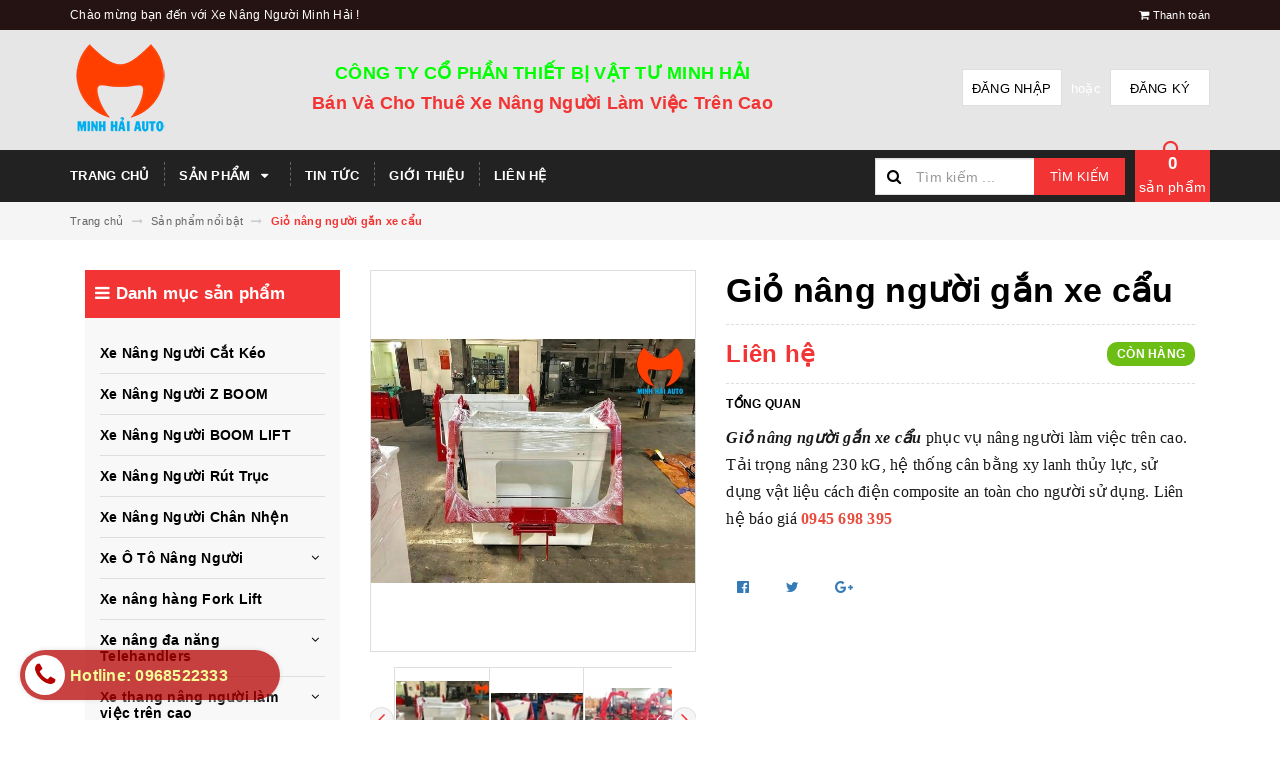

--- FILE ---
content_type: text/html; charset=utf-8
request_url: https://xethangnangnguoi.vn/gio-nang-nguoi-gan-xe-cau
body_size: 55249
content:
<!DOCTYPE html>
<html lang="vi">
	<head>
		<meta charset="UTF-8" />
		<meta name="google-site-verification" content="BL1ygp0TEXOVLejhTyTKRweqHfJ02tsYHuemX9hzxXU" />
		<meta name="viewport" content="width=device-width, initial-scale=1, maximum-scale=1">			
		<title>
			Giỏ nâng người gắn xe cẩu
			
			
			 | Xe Nâng Người Minh Hải			
		</title>		
		<!-- ================= Page description ================== -->
		
		<meta name="description" content="Giỏ n&#226;ng người gắn xe cẩu tự h&#224;nh. Rổ n&#226;ng người l&#224;m việc tr&#234;n cao. Giỏ n&#226;ng lắp xe cẩu. Giỏ n&#226;ng người Composite. Giỏ n&#226;ng người bằng sắt. LH 0945 698 395">
		
		<!-- ================= Meta ================== -->
		<meta name="keywords" content="Giỏ nâng người gắn xe cẩu, Sản phẩm nổi bật, Sản phẩm khuyến mãi, Giỏ nâng người, Phụ tùng xe cẩu, xe nâng người, Xe Nâng Người Minh Hải, xethangnangnguoi.vn"/>		
		<link rel="canonical" href="https://xethangnangnguoi.vn/gio-nang-nguoi-gan-xe-cau"/>
		<meta name='revisit-after' content='1 days' />
		<meta name="robots" content="noodp,index,follow" />
		<!-- ================= Favicon ================== -->
		
		<link rel="icon" href="//bizweb.dktcdn.net/100/282/437/themes/744675/assets/favicon.png?1731491598639" type="image/x-icon" />
		
		<!-- ================= Google Fonts ================== -->
		
		
			
		<!-- Facebook Open Graph meta tags -->
		

	<meta property="og:type" content="product">
	<meta property="og:title" content="Giỏ nâng người gắn xe cẩu">
	
		<meta property="og:image" content="http://bizweb.dktcdn.net/thumb/grande/100/282/437/products/gio-nang-nguoi-a4db8680-9066-4895-a280-a65f01189ea9.jpg?v=1589445661360">
		<meta property="og:image:secure_url" content="https://bizweb.dktcdn.net/thumb/grande/100/282/437/products/gio-nang-nguoi-a4db8680-9066-4895-a280-a65f01189ea9.jpg?v=1589445661360">
	
		<meta property="og:image" content="http://bizweb.dktcdn.net/thumb/grande/100/282/437/products/ban-gio-nang-nguoi.jpg?v=1589445662783">
		<meta property="og:image:secure_url" content="https://bizweb.dktcdn.net/thumb/grande/100/282/437/products/ban-gio-nang-nguoi.jpg?v=1589445662783">
	
		<meta property="og:image" content="http://bizweb.dktcdn.net/thumb/grande/100/282/437/products/gio-nang-nguoi-sat-fbf9fa2d-8fd0-47b7-9e65-585481913d29.jpg?v=1589445663620">
		<meta property="og:image:secure_url" content="https://bizweb.dktcdn.net/thumb/grande/100/282/437/products/gio-nang-nguoi-sat-fbf9fa2d-8fd0-47b7-9e65-585481913d29.jpg?v=1589445663620">
	
	<meta property="og:price:amount" content="0">
	<meta property="og:price:currency" content="VND">

<meta property="og:description" content="Giỏ nâng người gắn xe cẩu tự hành. Rổ nâng người làm việc trên cao. Giỏ nâng lắp xe cẩu. Giỏ nâng người Composite. Giỏ nâng người bằng sắt. LH 0945 698 395">
<meta property="og:url" content="https://xethangnangnguoi.vn/gio-nang-nguoi-gan-xe-cau">
<meta property="og:site_name" content="Xe Nâng Người Minh Hải">		
		<!-- Plugin CSS -->			
		<link rel="stylesheet" href="https://maxcdn.bootstrapcdn.com/bootstrap/3.3.7/css/bootstrap.min.css" integrity="sha384-BVYiiSIFeK1dGmJRAkycuHAHRg32OmUcww7on3RYdg4Va+PmSTsz/K68vbdEjh4u" crossorigin="anonymous">
		<link rel="stylesheet" href="//maxcdn.bootstrapcdn.com/font-awesome/4.5.0/css/font-awesome.min.css">
		<link href="//bizweb.dktcdn.net/100/282/437/themes/744675/assets/owl.carousel.min.css?1731491598639" rel="stylesheet" type="text/css" media="all" />

		<!-- Build Main CSS -->								
		<link href="//bizweb.dktcdn.net/100/282/437/themes/744675/assets/base.scss.css?1731491598639" rel="stylesheet" type="text/css" media="all" />		
		<link href="//bizweb.dktcdn.net/100/282/437/themes/744675/assets/style.scss.css?1731491598639" rel="stylesheet" type="text/css" media="all" />		
		<link href="//bizweb.dktcdn.net/100/282/437/themes/744675/assets/update.scss.css?1731491598639" rel="stylesheet" type="text/css" media="all" />		
		<link href="//bizweb.dktcdn.net/100/282/437/themes/744675/assets/module.scss.css?1731491598639" rel="stylesheet" type="text/css" media="all" />
		<link href="//bizweb.dktcdn.net/100/282/437/themes/744675/assets/responsive.scss.css?1731491598639" rel="stylesheet" type="text/css" media="all" />
		<link href="//bizweb.dktcdn.net/100/282/437/themes/744675/assets/update_stylesheets.scss.css?1731491598639" rel="stylesheet" type="text/css" media="all" />
		<!-- Header JS -->	
		<script>/*! jQuery v2.2.3 | (c) jQuery Foundation | jquery.org/license */ 
!function(a,b){"object"==typeof module&&"object"==typeof module.exports?module.exports=a.document?b(a,!0):function(a){if(!a.document)throw new Error("jQuery requires a window with a document");return b(a)}:b(a)}("undefined"!=typeof window?window:this,function(a,b){var c=[],d=a.document,e=c.slice,f=c.concat,g=c.push,h=c.indexOf,i={},j=i.toString,k=i.hasOwnProperty,l={},m="2.2.3",n=function(a,b){return new n.fn.init(a,b)},o=/^[\s\uFEFF\xA0]+|[\s\uFEFF\xA0]+$/g,p=/^-ms-/,q=/-([\da-z])/gi,r=function(a,b){return b.toUpperCase()};n.fn=n.prototype={jquery:m,constructor:n,selector:"",length:0,toArray:function(){return e.call(this)},get:function(a){return null!=a?0>a?this[a+this.length]:this[a]:e.call(this)},pushStack:function(a){var b=n.merge(this.constructor(),a);return b.prevObject=this,b.context=this.context,b},each:function(a){return n.each(this,a)},map:function(a){return this.pushStack(n.map(this,function(b,c){return a.call(b,c,b)}))},slice:function(){return this.pushStack(e.apply(this,arguments))},first:function(){return this.eq(0)},last:function(){return this.eq(-1)},eq:function(a){var b=this.length,c=+a+(0>a?b:0);return this.pushStack(c>=0&&b>c?[this[c]]:[])},end:function(){return this.prevObject||this.constructor()},push:g,sort:c.sort,splice:c.splice},n.extend=n.fn.extend=function(){var a,b,c,d,e,f,g=arguments[0]||{},h=1,i=arguments.length,j=!1;for("boolean"==typeof g&&(j=g,g=arguments[h]||{},h++),"object"==typeof g||n.isFunction(g)||(g={}),h===i&&(g=this,h--);i>h;h++)if(null!=(a=arguments[h]))for(b in a)c=g[b],d=a[b],g!==d&&(j&&d&&(n.isPlainObject(d)||(e=n.isArray(d)))?(e?(e=!1,f=c&&n.isArray(c)?c:[]):f=c&&n.isPlainObject(c)?c:{},g[b]=n.extend(j,f,d)):void 0!==d&&(g[b]=d));return g},n.extend({expando:"jQuery"+(m+Math.random()).replace(/\D/g,""),isReady:!0,error:function(a){throw new Error(a)},noop:function(){},isFunction:function(a){return"function"===n.type(a)},isArray:Array.isArray,isWindow:function(a){return null!=a&&a===a.window},isNumeric:function(a){var b=a&&a.toString();return!n.isArray(a)&&b-parseFloat(b)+1>=0},isPlainObject:function(a){var b;if("object"!==n.type(a)||a.nodeType||n.isWindow(a))return!1;if(a.constructor&&!k.call(a,"constructor")&&!k.call(a.constructor.prototype||{},"isPrototypeOf"))return!1;for(b in a);return void 0===b||k.call(a,b)},isEmptyObject:function(a){var b;for(b in a)return!1;return!0},type:function(a){return null==a?a+"":"object"==typeof a||"function"==typeof a?i[j.call(a)]||"object":typeof a},globalEval:function(a){var b,c=eval;a=n.trim(a),a&&(1===a.indexOf("use strict")?(b=d.createElement("script"),b.text=a,d.head.appendChild(b).parentNode.removeChild(b)):c(a))},camelCase:function(a){return a.replace(p,"ms-").replace(q,r)},nodeName:function(a,b){return a.nodeName&&a.nodeName.toLowerCase()===b.toLowerCase()},each:function(a,b){var c,d=0;if(s(a)){for(c=a.length;c>d;d++)if(b.call(a[d],d,a[d])===!1)break}else for(d in a)if(b.call(a[d],d,a[d])===!1)break;return a},trim:function(a){return null==a?"":(a+"").replace(o,"")},makeArray:function(a,b){var c=b||[];return null!=a&&(s(Object(a))?n.merge(c,"string"==typeof a?[a]:a):g.call(c,a)),c},inArray:function(a,b,c){return null==b?-1:h.call(b,a,c)},merge:function(a,b){for(var c=+b.length,d=0,e=a.length;c>d;d++)a[e++]=b[d];return a.length=e,a},grep:function(a,b,c){for(var d,e=[],f=0,g=a.length,h=!c;g>f;f++)d=!b(a[f],f),d!==h&&e.push(a[f]);return e},map:function(a,b,c){var d,e,g=0,h=[];if(s(a))for(d=a.length;d>g;g++)e=b(a[g],g,c),null!=e&&h.push(e);else for(g in a)e=b(a[g],g,c),null!=e&&h.push(e);return f.apply([],h)},guid:1,proxy:function(a,b){var c,d,f;return"string"==typeof b&&(c=a[b],b=a,a=c),n.isFunction(a)?(d=e.call(arguments,2),f=function(){return a.apply(b||this,d.concat(e.call(arguments)))},f.guid=a.guid=a.guid||n.guid++,f):void 0},now:Date.now,support:l}),"function"==typeof Symbol&&(n.fn[Symbol.iterator]=c[Symbol.iterator]),n.each("Boolean Number String Function Array Date RegExp Object Error Symbol".split(" "),function(a,b){i["[object "+b+"]"]=b.toLowerCase()});function s(a){var b=!!a&&"length"in a&&a.length,c=n.type(a);return"function"===c||n.isWindow(a)?!1:"array"===c||0===b||"number"==typeof b&&b>0&&b-1 in a}var t=function(a){var b,c,d,e,f,g,h,i,j,k,l,m,n,o,p,q,r,s,t,u="sizzle"+1*new Date,v=a.document,w=0,x=0,y=ga(),z=ga(),A=ga(),B=function(a,b){return a===b&&(l=!0),0},C=1<<31,D={}.hasOwnProperty,E=[],F=E.pop,G=E.push,H=E.push,I=E.slice,J=function(a,b){for(var c=0,d=a.length;d>c;c++)if(a[c]===b)return c;return-1},K="checked|selected|async|autofocus|autoplay|controls|defer|disabled|hidden|ismap|loop|multiple|open|readonly|required|scoped",L="[\\x20\\t\\r\\n\\f]",M="(?:\\\\.|[\\w-]|[^\\x00-\\xa0])+",N="\\["+L+"*("+M+")(?:"+L+"*([*^$|!~]?=)"+L+"*(?:'((?:\\\\.|[^\\\\'])*)'|\"((?:\\\\.|[^\\\\\"])*)\"|("+M+"))|)"+L+"*\\]",O=":("+M+")(?:\\((('((?:\\\\.|[^\\\\'])*)'|\"((?:\\\\.|[^\\\\\"])*)\")|((?:\\\\.|[^\\\\()[\\]]|"+N+")*)|.*)\\)|)",P=new RegExp(L+"+","g"),Q=new RegExp("^"+L+"+|((?:^|[^\\\\])(?:\\\\.)*)"+L+"+$","g"),R=new RegExp("^"+L+"*,"+L+"*"),S=new RegExp("^"+L+"*([>+~]|"+L+")"+L+"*"),T=new RegExp("="+L+"*([^\\]'\"]*?)"+L+"*\\]","g"),U=new RegExp(O),V=new RegExp("^"+M+"$"),W={ID:new RegExp("^#("+M+")"),CLASS:new RegExp("^\\.("+M+")"),TAG:new RegExp("^("+M+"|[*])"),ATTR:new RegExp("^"+N),PSEUDO:new RegExp("^"+O),CHILD:new RegExp("^:(only|first|last|nth|nth-last)-(child|of-type)(?:\\("+L+"*(even|odd|(([+-]|)(\\d*)n|)"+L+"*(?:([+-]|)"+L+"*(\\d+)|))"+L+"*\\)|)","i"),bool:new RegExp("^(?:"+K+")$","i"),needsContext:new RegExp("^"+L+"*[>+~]|:(even|odd|eq|gt|lt|nth|first|last)(?:\\("+L+"*((?:-\\d)?\\d*)"+L+"*\\)|)(?=[^-]|$)","i")},X=/^(?:input|select|textarea|button)$/i,Y=/^h\d$/i,Z=/^[^{]+\{\s*\[native \w/,$=/^(?:#([\w-]+)|(\w+)|\.([\w-]+))$/,_=/[+~]/,aa=/'|\\/g,ba=new RegExp("\\\\([\\da-f]{1,6}"+L+"?|("+L+")|.)","ig"),ca=function(a,b,c){var d="0x"+b-65536;return d!==d||c?b:0>d?String.fromCharCode(d+65536):String.fromCharCode(d>>10|55296,1023&d|56320)},da=function(){m()};try{H.apply(E=I.call(v.childNodes),v.childNodes),E[v.childNodes.length].nodeType}catch(ea){H={apply:E.length?function(a,b){G.apply(a,I.call(b))}:function(a,b){var c=a.length,d=0;while(a[c++]=b[d++]);a.length=c-1}}}function fa(a,b,d,e){var f,h,j,k,l,o,r,s,w=b&&b.ownerDocument,x=b?b.nodeType:9;if(d=d||[],"string"!=typeof a||!a||1!==x&&9!==x&&11!==x)return d;if(!e&&((b?b.ownerDocument||b:v)!==n&&m(b),b=b||n,p)){if(11!==x&&(o=$.exec(a)))if(f=o[1]){if(9===x){if(!(j=b.getElementById(f)))return d;if(j.id===f)return d.push(j),d}else if(w&&(j=w.getElementById(f))&&t(b,j)&&j.id===f)return d.push(j),d}else{if(o[2])return H.apply(d,b.getElementsByTagName(a)),d;if((f=o[3])&&c.getElementsByClassName&&b.getElementsByClassName)return H.apply(d,b.getElementsByClassName(f)),d}if(c.qsa&&!A[a+" "]&&(!q||!q.test(a))){if(1!==x)w=b,s=a;else if("object"!==b.nodeName.toLowerCase()){(k=b.getAttribute("id"))?k=k.replace(aa,"\\$&"):b.setAttribute("id",k=u),r=g(a),h=r.length,l=V.test(k)?"#"+k:"[id='"+k+"']";while(h--)r[h]=l+" "+qa(r[h]);s=r.join(","),w=_.test(a)&&oa(b.parentNode)||b}if(s)try{return H.apply(d,w.querySelectorAll(s)),d}catch(y){}finally{k===u&&b.removeAttribute("id")}}}return i(a.replace(Q,"$1"),b,d,e)}function ga(){var a=[];function b(c,e){return a.push(c+" ")>d.cacheLength&&delete b[a.shift()],b[c+" "]=e}return b}function ha(a){return a[u]=!0,a}function ia(a){var b=n.createElement("div");try{return!!a(b)}catch(c){return!1}finally{b.parentNode&&b.parentNode.removeChild(b),b=null}}function ja(a,b){var c=a.split("|"),e=c.length;while(e--)d.attrHandle[c[e]]=b}function ka(a,b){var c=b&&a,d=c&&1===a.nodeType&&1===b.nodeType&&(~b.sourceIndex||C)-(~a.sourceIndex||C);if(d)return d;if(c)while(c=c.nextSibling)if(c===b)return-1;return a?1:-1}function la(a){return function(b){var c=b.nodeName.toLowerCase();return"input"===c&&b.type===a}}function ma(a){return function(b){var c=b.nodeName.toLowerCase();return("input"===c||"button"===c)&&b.type===a}}function na(a){return ha(function(b){return b=+b,ha(function(c,d){var e,f=a([],c.length,b),g=f.length;while(g--)c[e=f[g]]&&(c[e]=!(d[e]=c[e]))})})}function oa(a){return a&&"undefined"!=typeof a.getElementsByTagName&&a}c=fa.support={},f=fa.isXML=function(a){var b=a&&(a.ownerDocument||a).documentElement;return b?"HTML"!==b.nodeName:!1},m=fa.setDocument=function(a){var b,e,g=a?a.ownerDocument||a:v;return g!==n&&9===g.nodeType&&g.documentElement?(n=g,o=n.documentElement,p=!f(n),(e=n.defaultView)&&e.top!==e&&(e.addEventListener?e.addEventListener("unload",da,!1):e.attachEvent&&e.attachEvent("onunload",da)),c.attributes=ia(function(a){return a.className="i",!a.getAttribute("className")}),c.getElementsByTagName=ia(function(a){return a.appendChild(n.createComment("")),!a.getElementsByTagName("*").length}),c.getElementsByClassName=Z.test(n.getElementsByClassName),c.getById=ia(function(a){return o.appendChild(a).id=u,!n.getElementsByName||!n.getElementsByName(u).length}),c.getById?(d.find.ID=function(a,b){if("undefined"!=typeof b.getElementById&&p){var c=b.getElementById(a);return c?[c]:[]}},d.filter.ID=function(a){var b=a.replace(ba,ca);return function(a){return a.getAttribute("id")===b}}):(delete d.find.ID,d.filter.ID=function(a){var b=a.replace(ba,ca);return function(a){var c="undefined"!=typeof a.getAttributeNode&&a.getAttributeNode("id");return c&&c.value===b}}),d.find.TAG=c.getElementsByTagName?function(a,b){return"undefined"!=typeof b.getElementsByTagName?b.getElementsByTagName(a):c.qsa?b.querySelectorAll(a):void 0}:function(a,b){var c,d=[],e=0,f=b.getElementsByTagName(a);if("*"===a){while(c=f[e++])1===c.nodeType&&d.push(c);return d}return f},d.find.CLASS=c.getElementsByClassName&&function(a,b){return"undefined"!=typeof b.getElementsByClassName&&p?b.getElementsByClassName(a):void 0},r=[],q=[],(c.qsa=Z.test(n.querySelectorAll))&&(ia(function(a){o.appendChild(a).innerHTML="<a id='"+u+"'></a><select id='"+u+"-\r\\' msallowcapture=''><option selected=''></option></select>",a.querySelectorAll("[msallowcapture^='']").length&&q.push("[*^$]="+L+"*(?:''|\"\")"),a.querySelectorAll("[selected]").length||q.push("\\["+L+"*(?:value|"+K+")"),a.querySelectorAll("[id~="+u+"-]").length||q.push("~="),a.querySelectorAll(":checked").length||q.push(":checked"),a.querySelectorAll("a#"+u+"+*").length||q.push(".#.+[+~]")}),ia(function(a){var b=n.createElement("input");b.setAttribute("type","hidden"),a.appendChild(b).setAttribute("name","D"),a.querySelectorAll("[name=d]").length&&q.push("name"+L+"*[*^$|!~]?="),a.querySelectorAll(":enabled").length||q.push(":enabled",":disabled"),a.querySelectorAll("*,:x"),q.push(",.*:")})),(c.matchesSelector=Z.test(s=o.matches||o.webkitMatchesSelector||o.mozMatchesSelector||o.oMatchesSelector||o.msMatchesSelector))&&ia(function(a){c.disconnectedMatch=s.call(a,"div"),s.call(a,"[s!='']:x"),r.push("!=",O)}),q=q.length&&new RegExp(q.join("|")),r=r.length&&new RegExp(r.join("|")),b=Z.test(o.compareDocumentPosition),t=b||Z.test(o.contains)?function(a,b){var c=9===a.nodeType?a.documentElement:a,d=b&&b.parentNode;return a===d||!(!d||1!==d.nodeType||!(c.contains?c.contains(d):a.compareDocumentPosition&&16&a.compareDocumentPosition(d)))}:function(a,b){if(b)while(b=b.parentNode)if(b===a)return!0;return!1},B=b?function(a,b){if(a===b)return l=!0,0;var d=!a.compareDocumentPosition-!b.compareDocumentPosition;return d?d:(d=(a.ownerDocument||a)===(b.ownerDocument||b)?a.compareDocumentPosition(b):1,1&d||!c.sortDetached&&b.compareDocumentPosition(a)===d?a===n||a.ownerDocument===v&&t(v,a)?-1:b===n||b.ownerDocument===v&&t(v,b)?1:k?J(k,a)-J(k,b):0:4&d?-1:1)}:function(a,b){if(a===b)return l=!0,0;var c,d=0,e=a.parentNode,f=b.parentNode,g=[a],h=[b];if(!e||!f)return a===n?-1:b===n?1:e?-1:f?1:k?J(k,a)-J(k,b):0;if(e===f)return ka(a,b);c=a;while(c=c.parentNode)g.unshift(c);c=b;while(c=c.parentNode)h.unshift(c);while(g[d]===h[d])d++;return d?ka(g[d],h[d]):g[d]===v?-1:h[d]===v?1:0},n):n},fa.matches=function(a,b){return fa(a,null,null,b)},fa.matchesSelector=function(a,b){if((a.ownerDocument||a)!==n&&m(a),b=b.replace(T,"='$1']"),c.matchesSelector&&p&&!A[b+" "]&&(!r||!r.test(b))&&(!q||!q.test(b)))try{var d=s.call(a,b);if(d||c.disconnectedMatch||a.document&&11!==a.document.nodeType)return d}catch(e){}return fa(b,n,null,[a]).length>0},fa.contains=function(a,b){return(a.ownerDocument||a)!==n&&m(a),t(a,b)},fa.attr=function(a,b){(a.ownerDocument||a)!==n&&m(a);var e=d.attrHandle[b.toLowerCase()],f=e&&D.call(d.attrHandle,b.toLowerCase())?e(a,b,!p):void 0;return void 0!==f?f:c.attributes||!p?a.getAttribute(b):(f=a.getAttributeNode(b))&&f.specified?f.value:null},fa.error=function(a){throw new Error("Syntax error, unrecognized expression: "+a)},fa.uniqueSort=function(a){var b,d=[],e=0,f=0;if(l=!c.detectDuplicates,k=!c.sortStable&&a.slice(0),a.sort(B),l){while(b=a[f++])b===a[f]&&(e=d.push(f));while(e--)a.splice(d[e],1)}return k=null,a},e=fa.getText=function(a){var b,c="",d=0,f=a.nodeType;if(f){if(1===f||9===f||11===f){if("string"==typeof a.textContent)return a.textContent;for(a=a.firstChild;a;a=a.nextSibling)c+=e(a)}else if(3===f||4===f)return a.nodeValue}else while(b=a[d++])c+=e(b);return c},d=fa.selectors={cacheLength:50,createPseudo:ha,match:W,attrHandle:{},find:{},relative:{">":{dir:"parentNode",first:!0}," ":{dir:"parentNode"},"+":{dir:"previousSibling",first:!0},"~":{dir:"previousSibling"}},preFilter:{ATTR:function(a){return a[1]=a[1].replace(ba,ca),a[3]=(a[3]||a[4]||a[5]||"").replace(ba,ca),"~="===a[2]&&(a[3]=" "+a[3]+" "),a.slice(0,4)},CHILD:function(a){return a[1]=a[1].toLowerCase(),"nth"===a[1].slice(0,3)?(a[3]||fa.error(a[0]),a[4]=+(a[4]?a[5]+(a[6]||1):2*("even"===a[3]||"odd"===a[3])),a[5]=+(a[7]+a[8]||"odd"===a[3])):a[3]&&fa.error(a[0]),a},PSEUDO:function(a){var b,c=!a[6]&&a[2];return W.CHILD.test(a[0])?null:(a[3]?a[2]=a[4]||a[5]||"":c&&U.test(c)&&(b=g(c,!0))&&(b=c.indexOf(")",c.length-b)-c.length)&&(a[0]=a[0].slice(0,b),a[2]=c.slice(0,b)),a.slice(0,3))}},filter:{TAG:function(a){var b=a.replace(ba,ca).toLowerCase();return"*"===a?function(){return!0}:function(a){return a.nodeName&&a.nodeName.toLowerCase()===b}},CLASS:function(a){var b=y[a+" "];return b||(b=new RegExp("(^|"+L+")"+a+"("+L+"|$)"))&&y(a,function(a){return b.test("string"==typeof a.className&&a.className||"undefined"!=typeof a.getAttribute&&a.getAttribute("class")||"")})},ATTR:function(a,b,c){return function(d){var e=fa.attr(d,a);return null==e?"!="===b:b?(e+="","="===b?e===c:"!="===b?e!==c:"^="===b?c&&0===e.indexOf(c):"*="===b?c&&e.indexOf(c)>-1:"$="===b?c&&e.slice(-c.length)===c:"~="===b?(" "+e.replace(P," ")+" ").indexOf(c)>-1:"|="===b?e===c||e.slice(0,c.length+1)===c+"-":!1):!0}},CHILD:function(a,b,c,d,e){var f="nth"!==a.slice(0,3),g="last"!==a.slice(-4),h="of-type"===b;return 1===d&&0===e?function(a){return!!a.parentNode}:function(b,c,i){var j,k,l,m,n,o,p=f!==g?"nextSibling":"previousSibling",q=b.parentNode,r=h&&b.nodeName.toLowerCase(),s=!i&&!h,t=!1;if(q){if(f){while(p){m=b;while(m=m[p])if(h?m.nodeName.toLowerCase()===r:1===m.nodeType)return!1;o=p="only"===a&&!o&&"nextSibling"}return!0}if(o=[g?q.firstChild:q.lastChild],g&&s){m=q,l=m[u]||(m[u]={}),k=l[m.uniqueID]||(l[m.uniqueID]={}),j=k[a]||[],n=j[0]===w&&j[1],t=n&&j[2],m=n&&q.childNodes[n];while(m=++n&&m&&m[p]||(t=n=0)||o.pop())if(1===m.nodeType&&++t&&m===b){k[a]=[w,n,t];break}}else if(s&&(m=b,l=m[u]||(m[u]={}),k=l[m.uniqueID]||(l[m.uniqueID]={}),j=k[a]||[],n=j[0]===w&&j[1],t=n),t===!1)while(m=++n&&m&&m[p]||(t=n=0)||o.pop())if((h?m.nodeName.toLowerCase()===r:1===m.nodeType)&&++t&&(s&&(l=m[u]||(m[u]={}),k=l[m.uniqueID]||(l[m.uniqueID]={}),k[a]=[w,t]),m===b))break;return t-=e,t===d||t%d===0&&t/d>=0}}},PSEUDO:function(a,b){var c,e=d.pseudos[a]||d.setFilters[a.toLowerCase()]||fa.error("unsupported pseudo: "+a);return e[u]?e(b):e.length>1?(c=[a,a,"",b],d.setFilters.hasOwnProperty(a.toLowerCase())?ha(function(a,c){var d,f=e(a,b),g=f.length;while(g--)d=J(a,f[g]),a[d]=!(c[d]=f[g])}):function(a){return e(a,0,c)}):e}},pseudos:{not:ha(function(a){var b=[],c=[],d=h(a.replace(Q,"$1"));return d[u]?ha(function(a,b,c,e){var f,g=d(a,null,e,[]),h=a.length;while(h--)(f=g[h])&&(a[h]=!(b[h]=f))}):function(a,e,f){return b[0]=a,d(b,null,f,c),b[0]=null,!c.pop()}}),has:ha(function(a){return function(b){return fa(a,b).length>0}}),contains:ha(function(a){return a=a.replace(ba,ca),function(b){return(b.textContent||b.innerText||e(b)).indexOf(a)>-1}}),lang:ha(function(a){return V.test(a||"")||fa.error("unsupported lang: "+a),a=a.replace(ba,ca).toLowerCase(),function(b){var c;do if(c=p?b.lang:b.getAttribute("xml:lang")||b.getAttribute("lang"))return c=c.toLowerCase(),c===a||0===c.indexOf(a+"-");while((b=b.parentNode)&&1===b.nodeType);return!1}}),target:function(b){var c=a.location&&a.location.hash;return c&&c.slice(1)===b.id},root:function(a){return a===o},focus:function(a){return a===n.activeElement&&(!n.hasFocus||n.hasFocus())&&!!(a.type||a.href||~a.tabIndex)},enabled:function(a){return a.disabled===!1},disabled:function(a){return a.disabled===!0},checked:function(a){var b=a.nodeName.toLowerCase();return"input"===b&&!!a.checked||"option"===b&&!!a.selected},selected:function(a){return a.parentNode&&a.parentNode.selectedIndex,a.selected===!0},empty:function(a){for(a=a.firstChild;a;a=a.nextSibling)if(a.nodeType<6)return!1;return!0},parent:function(a){return!d.pseudos.empty(a)},header:function(a){return Y.test(a.nodeName)},input:function(a){return X.test(a.nodeName)},button:function(a){var b=a.nodeName.toLowerCase();return"input"===b&&"button"===a.type||"button"===b},text:function(a){var b;return"input"===a.nodeName.toLowerCase()&&"text"===a.type&&(null==(b=a.getAttribute("type"))||"text"===b.toLowerCase())},first:na(function(){return[0]}),last:na(function(a,b){return[b-1]}),eq:na(function(a,b,c){return[0>c?c+b:c]}),even:na(function(a,b){for(var c=0;b>c;c+=2)a.push(c);return a}),odd:na(function(a,b){for(var c=1;b>c;c+=2)a.push(c);return a}),lt:na(function(a,b,c){for(var d=0>c?c+b:c;--d>=0;)a.push(d);return a}),gt:na(function(a,b,c){for(var d=0>c?c+b:c;++d<b;)a.push(d);return a})}},d.pseudos.nth=d.pseudos.eq;for(b in{radio:!0,checkbox:!0,file:!0,password:!0,image:!0})d.pseudos[b]=la(b);for(b in{submit:!0,reset:!0})d.pseudos[b]=ma(b);function pa(){}pa.prototype=d.filters=d.pseudos,d.setFilters=new pa,g=fa.tokenize=function(a,b){var c,e,f,g,h,i,j,k=z[a+" "];if(k)return b?0:k.slice(0);h=a,i=[],j=d.preFilter;while(h){c&&!(e=R.exec(h))||(e&&(h=h.slice(e[0].length)||h),i.push(f=[])),c=!1,(e=S.exec(h))&&(c=e.shift(),f.push({value:c,type:e[0].replace(Q," ")}),h=h.slice(c.length));for(g in d.filter)!(e=W[g].exec(h))||j[g]&&!(e=j[g](e))||(c=e.shift(),f.push({value:c,type:g,matches:e}),h=h.slice(c.length));if(!c)break}return b?h.length:h?fa.error(a):z(a,i).slice(0)};function qa(a){for(var b=0,c=a.length,d="";c>b;b++)d+=a[b].value;return d}function ra(a,b,c){var d=b.dir,e=c&&"parentNode"===d,f=x++;return b.first?function(b,c,f){while(b=b[d])if(1===b.nodeType||e)return a(b,c,f)}:function(b,c,g){var h,i,j,k=[w,f];if(g){while(b=b[d])if((1===b.nodeType||e)&&a(b,c,g))return!0}else while(b=b[d])if(1===b.nodeType||e){if(j=b[u]||(b[u]={}),i=j[b.uniqueID]||(j[b.uniqueID]={}),(h=i[d])&&h[0]===w&&h[1]===f)return k[2]=h[2];if(i[d]=k,k[2]=a(b,c,g))return!0}}}function sa(a){return a.length>1?function(b,c,d){var e=a.length;while(e--)if(!a[e](b,c,d))return!1;return!0}:a[0]}function ta(a,b,c){for(var d=0,e=b.length;e>d;d++)fa(a,b[d],c);return c}function ua(a,b,c,d,e){for(var f,g=[],h=0,i=a.length,j=null!=b;i>h;h++)(f=a[h])&&(c&&!c(f,d,e)||(g.push(f),j&&b.push(h)));return g}function va(a,b,c,d,e,f){return d&&!d[u]&&(d=va(d)),e&&!e[u]&&(e=va(e,f)),ha(function(f,g,h,i){var j,k,l,m=[],n=[],o=g.length,p=f||ta(b||"*",h.nodeType?[h]:h,[]),q=!a||!f&&b?p:ua(p,m,a,h,i),r=c?e||(f?a:o||d)?[]:g:q;if(c&&c(q,r,h,i),d){j=ua(r,n),d(j,[],h,i),k=j.length;while(k--)(l=j[k])&&(r[n[k]]=!(q[n[k]]=l))}if(f){if(e||a){if(e){j=[],k=r.length;while(k--)(l=r[k])&&j.push(q[k]=l);e(null,r=[],j,i)}k=r.length;while(k--)(l=r[k])&&(j=e?J(f,l):m[k])>-1&&(f[j]=!(g[j]=l))}}else r=ua(r===g?r.splice(o,r.length):r),e?e(null,g,r,i):H.apply(g,r)})}function wa(a){for(var b,c,e,f=a.length,g=d.relative[a[0].type],h=g||d.relative[" "],i=g?1:0,k=ra(function(a){return a===b},h,!0),l=ra(function(a){return J(b,a)>-1},h,!0),m=[function(a,c,d){var e=!g&&(d||c!==j)||((b=c).nodeType?k(a,c,d):l(a,c,d));return b=null,e}];f>i;i++)if(c=d.relative[a[i].type])m=[ra(sa(m),c)];else{if(c=d.filter[a[i].type].apply(null,a[i].matches),c[u]){for(e=++i;f>e;e++)if(d.relative[a[e].type])break;return va(i>1&&sa(m),i>1&&qa(a.slice(0,i-1).concat({value:" "===a[i-2].type?"*":""})).replace(Q,"$1"),c,e>i&&wa(a.slice(i,e)),f>e&&wa(a=a.slice(e)),f>e&&qa(a))}m.push(c)}return sa(m)}function xa(a,b){var c=b.length>0,e=a.length>0,f=function(f,g,h,i,k){var l,o,q,r=0,s="0",t=f&&[],u=[],v=j,x=f||e&&d.find.TAG("*",k),y=w+=null==v?1:Math.random()||.1,z=x.length;for(k&&(j=g===n||g||k);s!==z&&null!=(l=x[s]);s++){if(e&&l){o=0,g||l.ownerDocument===n||(m(l),h=!p);while(q=a[o++])if(q(l,g||n,h)){i.push(l);break}k&&(w=y)}c&&((l=!q&&l)&&r--,f&&t.push(l))}if(r+=s,c&&s!==r){o=0;while(q=b[o++])q(t,u,g,h);if(f){if(r>0)while(s--)t[s]||u[s]||(u[s]=F.call(i));u=ua(u)}H.apply(i,u),k&&!f&&u.length>0&&r+b.length>1&&fa.uniqueSort(i)}return k&&(w=y,j=v),t};return c?ha(f):f}return h=fa.compile=function(a,b){var c,d=[],e=[],f=A[a+" "];if(!f){b||(b=g(a)),c=b.length;while(c--)f=wa(b[c]),f[u]?d.push(f):e.push(f);f=A(a,xa(e,d)),f.selector=a}return f},i=fa.select=function(a,b,e,f){var i,j,k,l,m,n="function"==typeof a&&a,o=!f&&g(a=n.selector||a);if(e=e||[],1===o.length){if(j=o[0]=o[0].slice(0),j.length>2&&"ID"===(k=j[0]).type&&c.getById&&9===b.nodeType&&p&&d.relative[j[1].type]){if(b=(d.find.ID(k.matches[0].replace(ba,ca),b)||[])[0],!b)return e;n&&(b=b.parentNode),a=a.slice(j.shift().value.length)}i=W.needsContext.test(a)?0:j.length;while(i--){if(k=j[i],d.relative[l=k.type])break;if((m=d.find[l])&&(f=m(k.matches[0].replace(ba,ca),_.test(j[0].type)&&oa(b.parentNode)||b))){if(j.splice(i,1),a=f.length&&qa(j),!a)return H.apply(e,f),e;break}}}return(n||h(a,o))(f,b,!p,e,!b||_.test(a)&&oa(b.parentNode)||b),e},c.sortStable=u.split("").sort(B).join("")===u,c.detectDuplicates=!!l,m(),c.sortDetached=ia(function(a){return 1&a.compareDocumentPosition(n.createElement("div"))}),ia(function(a){return a.innerHTML="<a href='#'></a>","#"===a.firstChild.getAttribute("href")})||ja("type|href|height|width",function(a,b,c){return c?void 0:a.getAttribute(b,"type"===b.toLowerCase()?1:2)}),c.attributes&&ia(function(a){return a.innerHTML="<input/>",a.firstChild.setAttribute("value",""),""===a.firstChild.getAttribute("value")})||ja("value",function(a,b,c){return c||"input"!==a.nodeName.toLowerCase()?void 0:a.defaultValue}),ia(function(a){return null==a.getAttribute("disabled")})||ja(K,function(a,b,c){var d;return c?void 0:a[b]===!0?b.toLowerCase():(d=a.getAttributeNode(b))&&d.specified?d.value:null}),fa}(a);n.find=t,n.expr=t.selectors,n.expr[":"]=n.expr.pseudos,n.uniqueSort=n.unique=t.uniqueSort,n.text=t.getText,n.isXMLDoc=t.isXML,n.contains=t.contains;var u=function(a,b,c){var d=[],e=void 0!==c;while((a=a[b])&&9!==a.nodeType)if(1===a.nodeType){if(e&&n(a).is(c))break;d.push(a)}return d},v=function(a,b){for(var c=[];a;a=a.nextSibling)1===a.nodeType&&a!==b&&c.push(a);return c},w=n.expr.match.needsContext,x=/^<([\w-]+)\s*\/?>(?:<\/\1>|)$/,y=/^.[^:#\[\.,]*$/;function z(a,b,c){if(n.isFunction(b))return n.grep(a,function(a,d){return!!b.call(a,d,a)!==c});if(b.nodeType)return n.grep(a,function(a){return a===b!==c});if("string"==typeof b){if(y.test(b))return n.filter(b,a,c);b=n.filter(b,a)}return n.grep(a,function(a){return h.call(b,a)>-1!==c})}n.filter=function(a,b,c){var d=b[0];return c&&(a=":not("+a+")"),1===b.length&&1===d.nodeType?n.find.matchesSelector(d,a)?[d]:[]:n.find.matches(a,n.grep(b,function(a){return 1===a.nodeType}))},n.fn.extend({find:function(a){var b,c=this.length,d=[],e=this;if("string"!=typeof a)return this.pushStack(n(a).filter(function(){for(b=0;c>b;b++)if(n.contains(e[b],this))return!0}));for(b=0;c>b;b++)n.find(a,e[b],d);return d=this.pushStack(c>1?n.unique(d):d),d.selector=this.selector?this.selector+" "+a:a,d},filter:function(a){return this.pushStack(z(this,a||[],!1))},not:function(a){return this.pushStack(z(this,a||[],!0))},is:function(a){return!!z(this,"string"==typeof a&&w.test(a)?n(a):a||[],!1).length}});var A,B=/^(?:\s*(<[\w\W]+>)[^>]*|#([\w-]*))$/,C=n.fn.init=function(a,b,c){var e,f;if(!a)return this;if(c=c||A,"string"==typeof a){if(e="<"===a[0]&&">"===a[a.length-1]&&a.length>=3?[null,a,null]:B.exec(a),!e||!e[1]&&b)return!b||b.jquery?(b||c).find(a):this.constructor(b).find(a);if(e[1]){if(b=b instanceof n?b[0]:b,n.merge(this,n.parseHTML(e[1],b&&b.nodeType?b.ownerDocument||b:d,!0)),x.test(e[1])&&n.isPlainObject(b))for(e in b)n.isFunction(this[e])?this[e](b[e]):this.attr(e,b[e]);return this}return f=d.getElementById(e[2]),f&&f.parentNode&&(this.length=1,this[0]=f),this.context=d,this.selector=a,this}return a.nodeType?(this.context=this[0]=a,this.length=1,this):n.isFunction(a)?void 0!==c.ready?c.ready(a):a(n):(void 0!==a.selector&&(this.selector=a.selector,this.context=a.context),n.makeArray(a,this))};C.prototype=n.fn,A=n(d);var D=/^(?:parents|prev(?:Until|All))/,E={children:!0,contents:!0,next:!0,prev:!0};n.fn.extend({has:function(a){var b=n(a,this),c=b.length;return this.filter(function(){for(var a=0;c>a;a++)if(n.contains(this,b[a]))return!0})},closest:function(a,b){for(var c,d=0,e=this.length,f=[],g=w.test(a)||"string"!=typeof a?n(a,b||this.context):0;e>d;d++)for(c=this[d];c&&c!==b;c=c.parentNode)if(c.nodeType<11&&(g?g.index(c)>-1:1===c.nodeType&&n.find.matchesSelector(c,a))){f.push(c);break}return this.pushStack(f.length>1?n.uniqueSort(f):f)},index:function(a){return a?"string"==typeof a?h.call(n(a),this[0]):h.call(this,a.jquery?a[0]:a):this[0]&&this[0].parentNode?this.first().prevAll().length:-1},add:function(a,b){return this.pushStack(n.uniqueSort(n.merge(this.get(),n(a,b))))},addBack:function(a){return this.add(null==a?this.prevObject:this.prevObject.filter(a))}});function F(a,b){while((a=a[b])&&1!==a.nodeType);return a}n.each({parent:function(a){var b=a.parentNode;return b&&11!==b.nodeType?b:null},parents:function(a){return u(a,"parentNode")},parentsUntil:function(a,b,c){return u(a,"parentNode",c)},next:function(a){return F(a,"nextSibling")},prev:function(a){return F(a,"previousSibling")},nextAll:function(a){return u(a,"nextSibling")},prevAll:function(a){return u(a,"previousSibling")},nextUntil:function(a,b,c){return u(a,"nextSibling",c)},prevUntil:function(a,b,c){return u(a,"previousSibling",c)},siblings:function(a){return v((a.parentNode||{}).firstChild,a)},children:function(a){return v(a.firstChild)},contents:function(a){return a.contentDocument||n.merge([],a.childNodes)}},function(a,b){n.fn[a]=function(c,d){var e=n.map(this,b,c);return"Until"!==a.slice(-5)&&(d=c),d&&"string"==typeof d&&(e=n.filter(d,e)),this.length>1&&(E[a]||n.uniqueSort(e),D.test(a)&&e.reverse()),this.pushStack(e)}});var G=/\S+/g;function H(a){var b={};return n.each(a.match(G)||[],function(a,c){b[c]=!0}),b}n.Callbacks=function(a){a="string"==typeof a?H(a):n.extend({},a);var b,c,d,e,f=[],g=[],h=-1,i=function(){for(e=a.once,d=b=!0;g.length;h=-1){c=g.shift();while(++h<f.length)f[h].apply(c[0],c[1])===!1&&a.stopOnFalse&&(h=f.length,c=!1)}a.memory||(c=!1),b=!1,e&&(f=c?[]:"")},j={add:function(){return f&&(c&&!b&&(h=f.length-1,g.push(c)),function d(b){n.each(b,function(b,c){n.isFunction(c)?a.unique&&j.has(c)||f.push(c):c&&c.length&&"string"!==n.type(c)&&d(c)})}(arguments),c&&!b&&i()),this},remove:function(){return n.each(arguments,function(a,b){var c;while((c=n.inArray(b,f,c))>-1)f.splice(c,1),h>=c&&h--}),this},has:function(a){return a?n.inArray(a,f)>-1:f.length>0},empty:function(){return f&&(f=[]),this},disable:function(){return e=g=[],f=c="",this},disabled:function(){return!f},lock:function(){return e=g=[],c||(f=c=""),this},locked:function(){return!!e},fireWith:function(a,c){return e||(c=c||[],c=[a,c.slice?c.slice():c],g.push(c),b||i()),this},fire:function(){return j.fireWith(this,arguments),this},fired:function(){return!!d}};return j},n.extend({Deferred:function(a){var b=[["resolve","done",n.Callbacks("once memory"),"resolved"],["reject","fail",n.Callbacks("once memory"),"rejected"],["notify","progress",n.Callbacks("memory")]],c="pending",d={state:function(){return c},always:function(){return e.done(arguments).fail(arguments),this},then:function(){var a=arguments;return n.Deferred(function(c){n.each(b,function(b,f){var g=n.isFunction(a[b])&&a[b];e[f[1]](function(){var a=g&&g.apply(this,arguments);a&&n.isFunction(a.promise)?a.promise().progress(c.notify).done(c.resolve).fail(c.reject):c[f[0]+"With"](this===d?c.promise():this,g?[a]:arguments)})}),a=null}).promise()},promise:function(a){return null!=a?n.extend(a,d):d}},e={};return d.pipe=d.then,n.each(b,function(a,f){var g=f[2],h=f[3];d[f[1]]=g.add,h&&g.add(function(){c=h},b[1^a][2].disable,b[2][2].lock),e[f[0]]=function(){return e[f[0]+"With"](this===e?d:this,arguments),this},e[f[0]+"With"]=g.fireWith}),d.promise(e),a&&a.call(e,e),e},when:function(a){var b=0,c=e.call(arguments),d=c.length,f=1!==d||a&&n.isFunction(a.promise)?d:0,g=1===f?a:n.Deferred(),h=function(a,b,c){return function(d){b[a]=this,c[a]=arguments.length>1?e.call(arguments):d,c===i?g.notifyWith(b,c):--f||g.resolveWith(b,c)}},i,j,k;if(d>1)for(i=new Array(d),j=new Array(d),k=new Array(d);d>b;b++)c[b]&&n.isFunction(c[b].promise)?c[b].promise().progress(h(b,j,i)).done(h(b,k,c)).fail(g.reject):--f;return f||g.resolveWith(k,c),g.promise()}});var I;n.fn.ready=function(a){return n.ready.promise().done(a),this},n.extend({isReady:!1,readyWait:1,holdReady:function(a){a?n.readyWait++:n.ready(!0)},ready:function(a){(a===!0?--n.readyWait:n.isReady)||(n.isReady=!0,a!==!0&&--n.readyWait>0||(I.resolveWith(d,[n]),n.fn.triggerHandler&&(n(d).triggerHandler("ready"),n(d).off("ready"))))}});function J(){d.removeEventListener("DOMContentLoaded",J),a.removeEventListener("load",J),n.ready()}n.ready.promise=function(b){return I||(I=n.Deferred(),"complete"===d.readyState||"loading"!==d.readyState&&!d.documentElement.doScroll?a.setTimeout(n.ready):(d.addEventListener("DOMContentLoaded",J),a.addEventListener("load",J))),I.promise(b)},n.ready.promise();var K=function(a,b,c,d,e,f,g){var h=0,i=a.length,j=null==c;if("object"===n.type(c)){e=!0;for(h in c)K(a,b,h,c[h],!0,f,g)}else if(void 0!==d&&(e=!0,n.isFunction(d)||(g=!0),j&&(g?(b.call(a,d),b=null):(j=b,b=function(a,b,c){return j.call(n(a),c)})),b))for(;i>h;h++)b(a[h],c,g?d:d.call(a[h],h,b(a[h],c)));return e?a:j?b.call(a):i?b(a[0],c):f},L=function(a){return 1===a.nodeType||9===a.nodeType||!+a.nodeType};function M(){this.expando=n.expando+M.uid++}M.uid=1,M.prototype={register:function(a,b){var c=b||{};return a.nodeType?a[this.expando]=c:Object.defineProperty(a,this.expando,{value:c,writable:!0,configurable:!0}),a[this.expando]},cache:function(a){if(!L(a))return{};var b=a[this.expando];return b||(b={},L(a)&&(a.nodeType?a[this.expando]=b:Object.defineProperty(a,this.expando,{value:b,configurable:!0}))),b},set:function(a,b,c){var d,e=this.cache(a);if("string"==typeof b)e[b]=c;else for(d in b)e[d]=b[d];return e},get:function(a,b){return void 0===b?this.cache(a):a[this.expando]&&a[this.expando][b]},access:function(a,b,c){var d;return void 0===b||b&&"string"==typeof b&&void 0===c?(d=this.get(a,b),void 0!==d?d:this.get(a,n.camelCase(b))):(this.set(a,b,c),void 0!==c?c:b)},remove:function(a,b){var c,d,e,f=a[this.expando];if(void 0!==f){if(void 0===b)this.register(a);else{n.isArray(b)?d=b.concat(b.map(n.camelCase)):(e=n.camelCase(b),b in f?d=[b,e]:(d=e,d=d in f?[d]:d.match(G)||[])),c=d.length;while(c--)delete f[d[c]]}(void 0===b||n.isEmptyObject(f))&&(a.nodeType?a[this.expando]=void 0:delete a[this.expando])}},hasData:function(a){var b=a[this.expando];return void 0!==b&&!n.isEmptyObject(b)}};var N=new M,O=new M,P=/^(?:\{[\w\W]*\}|\[[\w\W]*\])$/,Q=/[A-Z]/g;function R(a,b,c){var d;if(void 0===c&&1===a.nodeType)if(d="data-"+b.replace(Q,"-$&").toLowerCase(),c=a.getAttribute(d),"string"==typeof c){try{c="true"===c?!0:"false"===c?!1:"null"===c?null:+c+""===c?+c:P.test(c)?n.parseJSON(c):c;
}catch(e){}O.set(a,b,c)}else c=void 0;return c}n.extend({hasData:function(a){return O.hasData(a)||N.hasData(a)},data:function(a,b,c){return O.access(a,b,c)},removeData:function(a,b){O.remove(a,b)},_data:function(a,b,c){return N.access(a,b,c)},_removeData:function(a,b){N.remove(a,b)}}),n.fn.extend({data:function(a,b){var c,d,e,f=this[0],g=f&&f.attributes;if(void 0===a){if(this.length&&(e=O.get(f),1===f.nodeType&&!N.get(f,"hasDataAttrs"))){c=g.length;while(c--)g[c]&&(d=g[c].name,0===d.indexOf("data-")&&(d=n.camelCase(d.slice(5)),R(f,d,e[d])));N.set(f,"hasDataAttrs",!0)}return e}return"object"==typeof a?this.each(function(){O.set(this,a)}):K(this,function(b){var c,d;if(f&&void 0===b){if(c=O.get(f,a)||O.get(f,a.replace(Q,"-$&").toLowerCase()),void 0!==c)return c;if(d=n.camelCase(a),c=O.get(f,d),void 0!==c)return c;if(c=R(f,d,void 0),void 0!==c)return c}else d=n.camelCase(a),this.each(function(){var c=O.get(this,d);O.set(this,d,b),a.indexOf("-")>-1&&void 0!==c&&O.set(this,a,b)})},null,b,arguments.length>1,null,!0)},removeData:function(a){return this.each(function(){O.remove(this,a)})}}),n.extend({queue:function(a,b,c){var d;return a?(b=(b||"fx")+"queue",d=N.get(a,b),c&&(!d||n.isArray(c)?d=N.access(a,b,n.makeArray(c)):d.push(c)),d||[]):void 0},dequeue:function(a,b){b=b||"fx";var c=n.queue(a,b),d=c.length,e=c.shift(),f=n._queueHooks(a,b),g=function(){n.dequeue(a,b)};"inprogress"===e&&(e=c.shift(),d--),e&&("fx"===b&&c.unshift("inprogress"),delete f.stop,e.call(a,g,f)),!d&&f&&f.empty.fire()},_queueHooks:function(a,b){var c=b+"queueHooks";return N.get(a,c)||N.access(a,c,{empty:n.Callbacks("once memory").add(function(){N.remove(a,[b+"queue",c])})})}}),n.fn.extend({queue:function(a,b){var c=2;return"string"!=typeof a&&(b=a,a="fx",c--),arguments.length<c?n.queue(this[0],a):void 0===b?this:this.each(function(){var c=n.queue(this,a,b);n._queueHooks(this,a),"fx"===a&&"inprogress"!==c[0]&&n.dequeue(this,a)})},dequeue:function(a){return this.each(function(){n.dequeue(this,a)})},clearQueue:function(a){return this.queue(a||"fx",[])},promise:function(a,b){var c,d=1,e=n.Deferred(),f=this,g=this.length,h=function(){--d||e.resolveWith(f,[f])};"string"!=typeof a&&(b=a,a=void 0),a=a||"fx";while(g--)c=N.get(f[g],a+"queueHooks"),c&&c.empty&&(d++,c.empty.add(h));return h(),e.promise(b)}});var S=/[+-]?(?:\d*\.|)\d+(?:[eE][+-]?\d+|)/.source,T=new RegExp("^(?:([+-])=|)("+S+")([a-z%]*)$","i"),U=["Top","Right","Bottom","Left"],V=function(a,b){return a=b||a,"none"===n.css(a,"display")||!n.contains(a.ownerDocument,a)};function W(a,b,c,d){var e,f=1,g=20,h=d?function(){return d.cur()}:function(){return n.css(a,b,"")},i=h(),j=c&&c[3]||(n.cssNumber[b]?"":"px"),k=(n.cssNumber[b]||"px"!==j&&+i)&&T.exec(n.css(a,b));if(k&&k[3]!==j){j=j||k[3],c=c||[],k=+i||1;do f=f||".5",k/=f,n.style(a,b,k+j);while(f!==(f=h()/i)&&1!==f&&--g)}return c&&(k=+k||+i||0,e=c[1]?k+(c[1]+1)*c[2]:+c[2],d&&(d.unit=j,d.start=k,d.end=e)),e}var X=/^(?:checkbox|radio)$/i,Y=/<([\w:-]+)/,Z=/^$|\/(?:java|ecma)script/i,$={option:[1,"<select multiple='multiple'>","</select>"],thead:[1,"<table>","</table>"],col:[2,"<table><colgroup>","</colgroup></table>"],tr:[2,"<table><tbody>","</tbody></table>"],td:[3,"<table><tbody><tr>","</tr></tbody></table>"],_default:[0,"",""]};$.optgroup=$.option,$.tbody=$.tfoot=$.colgroup=$.caption=$.thead,$.th=$.td;function _(a,b){var c="undefined"!=typeof a.getElementsByTagName?a.getElementsByTagName(b||"*"):"undefined"!=typeof a.querySelectorAll?a.querySelectorAll(b||"*"):[];return void 0===b||b&&n.nodeName(a,b)?n.merge([a],c):c}function aa(a,b){for(var c=0,d=a.length;d>c;c++)N.set(a[c],"globalEval",!b||N.get(b[c],"globalEval"))}var ba=/<|&#?\w+;/;function ca(a,b,c,d,e){for(var f,g,h,i,j,k,l=b.createDocumentFragment(),m=[],o=0,p=a.length;p>o;o++)if(f=a[o],f||0===f)if("object"===n.type(f))n.merge(m,f.nodeType?[f]:f);else if(ba.test(f)){g=g||l.appendChild(b.createElement("div")),h=(Y.exec(f)||["",""])[1].toLowerCase(),i=$[h]||$._default,g.innerHTML=i[1]+n.htmlPrefilter(f)+i[2],k=i[0];while(k--)g=g.lastChild;n.merge(m,g.childNodes),g=l.firstChild,g.textContent=""}else m.push(b.createTextNode(f));l.textContent="",o=0;while(f=m[o++])if(d&&n.inArray(f,d)>-1)e&&e.push(f);else if(j=n.contains(f.ownerDocument,f),g=_(l.appendChild(f),"script"),j&&aa(g),c){k=0;while(f=g[k++])Z.test(f.type||"")&&c.push(f)}return l}!function(){var a=d.createDocumentFragment(),b=a.appendChild(d.createElement("div")),c=d.createElement("input");c.setAttribute("type","radio"),c.setAttribute("checked","checked"),c.setAttribute("name","t"),b.appendChild(c),l.checkClone=b.cloneNode(!0).cloneNode(!0).lastChild.checked,b.innerHTML="<textarea>x</textarea>",l.noCloneChecked=!!b.cloneNode(!0).lastChild.defaultValue}();var da=/^key/,ea=/^(?:mouse|pointer|contextmenu|drag|drop)|click/,fa=/^([^.]*)(?:\.(.+)|)/;function ga(){return!0}function ha(){return!1}function ia(){try{return d.activeElement}catch(a){}}function ja(a,b,c,d,e,f){var g,h;if("object"==typeof b){"string"!=typeof c&&(d=d||c,c=void 0);for(h in b)ja(a,h,c,d,b[h],f);return a}if(null==d&&null==e?(e=c,d=c=void 0):null==e&&("string"==typeof c?(e=d,d=void 0):(e=d,d=c,c=void 0)),e===!1)e=ha;else if(!e)return a;return 1===f&&(g=e,e=function(a){return n().off(a),g.apply(this,arguments)},e.guid=g.guid||(g.guid=n.guid++)),a.each(function(){n.event.add(this,b,e,d,c)})}n.event={global:{},add:function(a,b,c,d,e){var f,g,h,i,j,k,l,m,o,p,q,r=N.get(a);if(r){c.handler&&(f=c,c=f.handler,e=f.selector),c.guid||(c.guid=n.guid++),(i=r.events)||(i=r.events={}),(g=r.handle)||(g=r.handle=function(b){return"undefined"!=typeof n&&n.event.triggered!==b.type?n.event.dispatch.apply(a,arguments):void 0}),b=(b||"").match(G)||[""],j=b.length;while(j--)h=fa.exec(b[j])||[],o=q=h[1],p=(h[2]||"").split(".").sort(),o&&(l=n.event.special[o]||{},o=(e?l.delegateType:l.bindType)||o,l=n.event.special[o]||{},k=n.extend({type:o,origType:q,data:d,handler:c,guid:c.guid,selector:e,needsContext:e&&n.expr.match.needsContext.test(e),namespace:p.join(".")},f),(m=i[o])||(m=i[o]=[],m.delegateCount=0,l.setup&&l.setup.call(a,d,p,g)!==!1||a.addEventListener&&a.addEventListener(o,g)),l.add&&(l.add.call(a,k),k.handler.guid||(k.handler.guid=c.guid)),e?m.splice(m.delegateCount++,0,k):m.push(k),n.event.global[o]=!0)}},remove:function(a,b,c,d,e){var f,g,h,i,j,k,l,m,o,p,q,r=N.hasData(a)&&N.get(a);if(r&&(i=r.events)){b=(b||"").match(G)||[""],j=b.length;while(j--)if(h=fa.exec(b[j])||[],o=q=h[1],p=(h[2]||"").split(".").sort(),o){l=n.event.special[o]||{},o=(d?l.delegateType:l.bindType)||o,m=i[o]||[],h=h[2]&&new RegExp("(^|\\.)"+p.join("\\.(?:.*\\.|)")+"(\\.|$)"),g=f=m.length;while(f--)k=m[f],!e&&q!==k.origType||c&&c.guid!==k.guid||h&&!h.test(k.namespace)||d&&d!==k.selector&&("**"!==d||!k.selector)||(m.splice(f,1),k.selector&&m.delegateCount--,l.remove&&l.remove.call(a,k));g&&!m.length&&(l.teardown&&l.teardown.call(a,p,r.handle)!==!1||n.removeEvent(a,o,r.handle),delete i[o])}else for(o in i)n.event.remove(a,o+b[j],c,d,!0);n.isEmptyObject(i)&&N.remove(a,"handle events")}},dispatch:function(a){a=n.event.fix(a);var b,c,d,f,g,h=[],i=e.call(arguments),j=(N.get(this,"events")||{})[a.type]||[],k=n.event.special[a.type]||{};if(i[0]=a,a.delegateTarget=this,!k.preDispatch||k.preDispatch.call(this,a)!==!1){h=n.event.handlers.call(this,a,j),b=0;while((f=h[b++])&&!a.isPropagationStopped()){a.currentTarget=f.elem,c=0;while((g=f.handlers[c++])&&!a.isImmediatePropagationStopped())a.rnamespace&&!a.rnamespace.test(g.namespace)||(a.handleObj=g,a.data=g.data,d=((n.event.special[g.origType]||{}).handle||g.handler).apply(f.elem,i),void 0!==d&&(a.result=d)===!1&&(a.preventDefault(),a.stopPropagation()))}return k.postDispatch&&k.postDispatch.call(this,a),a.result}},handlers:function(a,b){var c,d,e,f,g=[],h=b.delegateCount,i=a.target;if(h&&i.nodeType&&("click"!==a.type||isNaN(a.button)||a.button<1))for(;i!==this;i=i.parentNode||this)if(1===i.nodeType&&(i.disabled!==!0||"click"!==a.type)){for(d=[],c=0;h>c;c++)f=b[c],e=f.selector+" ",void 0===d[e]&&(d[e]=f.needsContext?n(e,this).index(i)>-1:n.find(e,this,null,[i]).length),d[e]&&d.push(f);d.length&&g.push({elem:i,handlers:d})}return h<b.length&&g.push({elem:this,handlers:b.slice(h)}),g},props:"altKey bubbles cancelable ctrlKey currentTarget detail eventPhase metaKey relatedTarget shiftKey target timeStamp view which".split(" "),fixHooks:{},keyHooks:{props:"char charCode key keyCode".split(" "),filter:function(a,b){return null==a.which&&(a.which=null!=b.charCode?b.charCode:b.keyCode),a}},mouseHooks:{props:"button buttons clientX clientY offsetX offsetY pageX pageY screenX screenY toElement".split(" "),filter:function(a,b){var c,e,f,g=b.button;return null==a.pageX&&null!=b.clientX&&(c=a.target.ownerDocument||d,e=c.documentElement,f=c.body,a.pageX=b.clientX+(e&&e.scrollLeft||f&&f.scrollLeft||0)-(e&&e.clientLeft||f&&f.clientLeft||0),a.pageY=b.clientY+(e&&e.scrollTop||f&&f.scrollTop||0)-(e&&e.clientTop||f&&f.clientTop||0)),a.which||void 0===g||(a.which=1&g?1:2&g?3:4&g?2:0),a}},fix:function(a){if(a[n.expando])return a;var b,c,e,f=a.type,g=a,h=this.fixHooks[f];h||(this.fixHooks[f]=h=ea.test(f)?this.mouseHooks:da.test(f)?this.keyHooks:{}),e=h.props?this.props.concat(h.props):this.props,a=new n.Event(g),b=e.length;while(b--)c=e[b],a[c]=g[c];return a.target||(a.target=d),3===a.target.nodeType&&(a.target=a.target.parentNode),h.filter?h.filter(a,g):a},special:{load:{noBubble:!0},focus:{trigger:function(){return this!==ia()&&this.focus?(this.focus(),!1):void 0},delegateType:"focusin"},blur:{trigger:function(){return this===ia()&&this.blur?(this.blur(),!1):void 0},delegateType:"focusout"},click:{trigger:function(){return"checkbox"===this.type&&this.click&&n.nodeName(this,"input")?(this.click(),!1):void 0},_default:function(a){return n.nodeName(a.target,"a")}},beforeunload:{postDispatch:function(a){void 0!==a.result&&a.originalEvent&&(a.originalEvent.returnValue=a.result)}}}},n.removeEvent=function(a,b,c){a.removeEventListener&&a.removeEventListener(b,c)},n.Event=function(a,b){return this instanceof n.Event?(a&&a.type?(this.originalEvent=a,this.type=a.type,this.isDefaultPrevented=a.defaultPrevented||void 0===a.defaultPrevented&&a.returnValue===!1?ga:ha):this.type=a,b&&n.extend(this,b),this.timeStamp=a&&a.timeStamp||n.now(),void(this[n.expando]=!0)):new n.Event(a,b)},n.Event.prototype={constructor:n.Event,isDefaultPrevented:ha,isPropagationStopped:ha,isImmediatePropagationStopped:ha,preventDefault:function(){var a=this.originalEvent;this.isDefaultPrevented=ga,a&&a.preventDefault()},stopPropagation:function(){var a=this.originalEvent;this.isPropagationStopped=ga,a&&a.stopPropagation()},stopImmediatePropagation:function(){var a=this.originalEvent;this.isImmediatePropagationStopped=ga,a&&a.stopImmediatePropagation(),this.stopPropagation()}},n.each({mouseenter:"mouseover",mouseleave:"mouseout",pointerenter:"pointerover",pointerleave:"pointerout"},function(a,b){n.event.special[a]={delegateType:b,bindType:b,handle:function(a){var c,d=this,e=a.relatedTarget,f=a.handleObj;return e&&(e===d||n.contains(d,e))||(a.type=f.origType,c=f.handler.apply(this,arguments),a.type=b),c}}}),n.fn.extend({on:function(a,b,c,d){return ja(this,a,b,c,d)},one:function(a,b,c,d){return ja(this,a,b,c,d,1)},off:function(a,b,c){var d,e;if(a&&a.preventDefault&&a.handleObj)return d=a.handleObj,n(a.delegateTarget).off(d.namespace?d.origType+"."+d.namespace:d.origType,d.selector,d.handler),this;if("object"==typeof a){for(e in a)this.off(e,b,a[e]);return this}return b!==!1&&"function"!=typeof b||(c=b,b=void 0),c===!1&&(c=ha),this.each(function(){n.event.remove(this,a,c,b)})}});var ka=/<(?!area|br|col|embed|hr|img|input|link|meta|param)(([\w:-]+)[^>]*)\/>/gi,la=/<script|<style|<link/i,ma=/checked\s*(?:[^=]|=\s*.checked.)/i,na=/^true\/(.*)/,oa=/^\s*<!(?:\[CDATA\[|--)|(?:\]\]|--)>\s*$/g;function pa(a,b){return n.nodeName(a,"table")&&n.nodeName(11!==b.nodeType?b:b.firstChild,"tr")?a.getElementsByTagName("tbody")[0]||a.appendChild(a.ownerDocument.createElement("tbody")):a}function qa(a){return a.type=(null!==a.getAttribute("type"))+"/"+a.type,a}function ra(a){var b=na.exec(a.type);return b?a.type=b[1]:a.removeAttribute("type"),a}function sa(a,b){var c,d,e,f,g,h,i,j;if(1===b.nodeType){if(N.hasData(a)&&(f=N.access(a),g=N.set(b,f),j=f.events)){delete g.handle,g.events={};for(e in j)for(c=0,d=j[e].length;d>c;c++)n.event.add(b,e,j[e][c])}O.hasData(a)&&(h=O.access(a),i=n.extend({},h),O.set(b,i))}}function ta(a,b){var c=b.nodeName.toLowerCase();"input"===c&&X.test(a.type)?b.checked=a.checked:"input"!==c&&"textarea"!==c||(b.defaultValue=a.defaultValue)}function ua(a,b,c,d){b=f.apply([],b);var e,g,h,i,j,k,m=0,o=a.length,p=o-1,q=b[0],r=n.isFunction(q);if(r||o>1&&"string"==typeof q&&!l.checkClone&&ma.test(q))return a.each(function(e){var f=a.eq(e);r&&(b[0]=q.call(this,e,f.html())),ua(f,b,c,d)});if(o&&(e=ca(b,a[0].ownerDocument,!1,a,d),g=e.firstChild,1===e.childNodes.length&&(e=g),g||d)){for(h=n.map(_(e,"script"),qa),i=h.length;o>m;m++)j=e,m!==p&&(j=n.clone(j,!0,!0),i&&n.merge(h,_(j,"script"))),c.call(a[m],j,m);if(i)for(k=h[h.length-1].ownerDocument,n.map(h,ra),m=0;i>m;m++)j=h[m],Z.test(j.type||"")&&!N.access(j,"globalEval")&&n.contains(k,j)&&(j.src?n._evalUrl&&n._evalUrl(j.src):n.globalEval(j.textContent.replace(oa,"")))}return a}function va(a,b,c){for(var d,e=b?n.filter(b,a):a,f=0;null!=(d=e[f]);f++)c||1!==d.nodeType||n.cleanData(_(d)),d.parentNode&&(c&&n.contains(d.ownerDocument,d)&&aa(_(d,"script")),d.parentNode.removeChild(d));return a}n.extend({htmlPrefilter:function(a){return a.replace(ka,"<$1></$2>")},clone:function(a,b,c){var d,e,f,g,h=a.cloneNode(!0),i=n.contains(a.ownerDocument,a);if(!(l.noCloneChecked||1!==a.nodeType&&11!==a.nodeType||n.isXMLDoc(a)))for(g=_(h),f=_(a),d=0,e=f.length;e>d;d++)ta(f[d],g[d]);if(b)if(c)for(f=f||_(a),g=g||_(h),d=0,e=f.length;e>d;d++)sa(f[d],g[d]);else sa(a,h);return g=_(h,"script"),g.length>0&&aa(g,!i&&_(a,"script")),h},cleanData:function(a){for(var b,c,d,e=n.event.special,f=0;void 0!==(c=a[f]);f++)if(L(c)){if(b=c[N.expando]){if(b.events)for(d in b.events)e[d]?n.event.remove(c,d):n.removeEvent(c,d,b.handle);c[N.expando]=void 0}c[O.expando]&&(c[O.expando]=void 0)}}}),n.fn.extend({domManip:ua,detach:function(a){return va(this,a,!0)},remove:function(a){return va(this,a)},text:function(a){return K(this,function(a){return void 0===a?n.text(this):this.empty().each(function(){1!==this.nodeType&&11!==this.nodeType&&9!==this.nodeType||(this.textContent=a)})},null,a,arguments.length)},append:function(){return ua(this,arguments,function(a){if(1===this.nodeType||11===this.nodeType||9===this.nodeType){var b=pa(this,a);b.appendChild(a)}})},prepend:function(){return ua(this,arguments,function(a){if(1===this.nodeType||11===this.nodeType||9===this.nodeType){var b=pa(this,a);b.insertBefore(a,b.firstChild)}})},before:function(){return ua(this,arguments,function(a){this.parentNode&&this.parentNode.insertBefore(a,this)})},after:function(){return ua(this,arguments,function(a){this.parentNode&&this.parentNode.insertBefore(a,this.nextSibling)})},empty:function(){for(var a,b=0;null!=(a=this[b]);b++)1===a.nodeType&&(n.cleanData(_(a,!1)),a.textContent="");return this},clone:function(a,b){return a=null==a?!1:a,b=null==b?a:b,this.map(function(){return n.clone(this,a,b)})},html:function(a){return K(this,function(a){var b=this[0]||{},c=0,d=this.length;if(void 0===a&&1===b.nodeType)return b.innerHTML;if("string"==typeof a&&!la.test(a)&&!$[(Y.exec(a)||["",""])[1].toLowerCase()]){a=n.htmlPrefilter(a);try{for(;d>c;c++)b=this[c]||{},1===b.nodeType&&(n.cleanData(_(b,!1)),b.innerHTML=a);b=0}catch(e){}}b&&this.empty().append(a)},null,a,arguments.length)},replaceWith:function(){var a=[];return ua(this,arguments,function(b){var c=this.parentNode;n.inArray(this,a)<0&&(n.cleanData(_(this)),c&&c.replaceChild(b,this))},a)}}),n.each({appendTo:"append",prependTo:"prepend",insertBefore:"before",insertAfter:"after",replaceAll:"replaceWith"},function(a,b){n.fn[a]=function(a){for(var c,d=[],e=n(a),f=e.length-1,h=0;f>=h;h++)c=h===f?this:this.clone(!0),n(e[h])[b](c),g.apply(d,c.get());return this.pushStack(d)}});var wa,xa={HTML:"block",BODY:"block"};function ya(a,b){var c=n(b.createElement(a)).appendTo(b.body),d=n.css(c[0],"display");return c.detach(),d}function za(a){var b=d,c=xa[a];return c||(c=ya(a,b),"none"!==c&&c||(wa=(wa||n("<iframe frameborder='0' width='0' height='0'/>")).appendTo(b.documentElement),b=wa[0].contentDocument,b.write(),b.close(),c=ya(a,b),wa.detach()),xa[a]=c),c}var Aa=/^margin/,Ba=new RegExp("^("+S+")(?!px)[a-z%]+$","i"),Ca=function(b){var c=b.ownerDocument.defaultView;return c&&c.opener||(c=a),c.getComputedStyle(b)},Da=function(a,b,c,d){var e,f,g={};for(f in b)g[f]=a.style[f],a.style[f]=b[f];e=c.apply(a,d||[]);for(f in b)a.style[f]=g[f];return e},Ea=d.documentElement;!function(){var b,c,e,f,g=d.createElement("div"),h=d.createElement("div");if(h.style){h.style.backgroundClip="content-box",h.cloneNode(!0).style.backgroundClip="",l.clearCloneStyle="content-box"===h.style.backgroundClip,g.style.cssText="border:0;width:8px;height:0;top:0;left:-9999px;padding:0;margin-top:1px;position:absolute",g.appendChild(h);function i(){h.style.cssText="-webkit-box-sizing:border-box;-moz-box-sizing:border-box;box-sizing:border-box;position:relative;display:block;margin:auto;border:1px;padding:1px;top:1%;width:50%",h.innerHTML="",Ea.appendChild(g);var d=a.getComputedStyle(h);b="1%"!==d.top,f="2px"===d.marginLeft,c="4px"===d.width,h.style.marginRight="50%",e="4px"===d.marginRight,Ea.removeChild(g)}n.extend(l,{pixelPosition:function(){return i(),b},boxSizingReliable:function(){return null==c&&i(),c},pixelMarginRight:function(){return null==c&&i(),e},reliableMarginLeft:function(){return null==c&&i(),f},reliableMarginRight:function(){var b,c=h.appendChild(d.createElement("div"));return c.style.cssText=h.style.cssText="-webkit-box-sizing:content-box;box-sizing:content-box;display:block;margin:0;border:0;padding:0",c.style.marginRight=c.style.width="0",h.style.width="1px",Ea.appendChild(g),b=!parseFloat(a.getComputedStyle(c).marginRight),Ea.removeChild(g),h.removeChild(c),b}})}}();function Fa(a,b,c){var d,e,f,g,h=a.style;return c=c||Ca(a),g=c?c.getPropertyValue(b)||c[b]:void 0,""!==g&&void 0!==g||n.contains(a.ownerDocument,a)||(g=n.style(a,b)),c&&!l.pixelMarginRight()&&Ba.test(g)&&Aa.test(b)&&(d=h.width,e=h.minWidth,f=h.maxWidth,h.minWidth=h.maxWidth=h.width=g,g=c.width,h.width=d,h.minWidth=e,h.maxWidth=f),void 0!==g?g+"":g}function Ga(a,b){return{get:function(){return a()?void delete this.get:(this.get=b).apply(this,arguments)}}}var Ha=/^(none|table(?!-c[ea]).+)/,Ia={position:"absolute",visibility:"hidden",display:"block"},Ja={letterSpacing:"0",fontWeight:"400"},Ka=["Webkit","O","Moz","ms"],La=d.createElement("div").style;function Ma(a){if(a in La)return a;var b=a[0].toUpperCase()+a.slice(1),c=Ka.length;while(c--)if(a=Ka[c]+b,a in La)return a}function Na(a,b,c){var d=T.exec(b);return d?Math.max(0,d[2]-(c||0))+(d[3]||"px"):b}function Oa(a,b,c,d,e){for(var f=c===(d?"border":"content")?4:"width"===b?1:0,g=0;4>f;f+=2)"margin"===c&&(g+=n.css(a,c+U[f],!0,e)),d?("content"===c&&(g-=n.css(a,"padding"+U[f],!0,e)),"margin"!==c&&(g-=n.css(a,"border"+U[f]+"Width",!0,e))):(g+=n.css(a,"padding"+U[f],!0,e),"padding"!==c&&(g+=n.css(a,"border"+U[f]+"Width",!0,e)));return g}function Pa(b,c,e){var f=!0,g="width"===c?b.offsetWidth:b.offsetHeight,h=Ca(b),i="border-box"===n.css(b,"boxSizing",!1,h);if(d.msFullscreenElement&&a.top!==a&&b.getClientRects().length&&(g=Math.round(100*b.getBoundingClientRect()[c])),0>=g||null==g){if(g=Fa(b,c,h),(0>g||null==g)&&(g=b.style[c]),Ba.test(g))return g;f=i&&(l.boxSizingReliable()||g===b.style[c]),g=parseFloat(g)||0}return g+Oa(b,c,e||(i?"border":"content"),f,h)+"px"}function Qa(a,b){for(var c,d,e,f=[],g=0,h=a.length;h>g;g++)d=a[g],d.style&&(f[g]=N.get(d,"olddisplay"),c=d.style.display,b?(f[g]||"none"!==c||(d.style.display=""),""===d.style.display&&V(d)&&(f[g]=N.access(d,"olddisplay",za(d.nodeName)))):(e=V(d),"none"===c&&e||N.set(d,"olddisplay",e?c:n.css(d,"display"))));for(g=0;h>g;g++)d=a[g],d.style&&(b&&"none"!==d.style.display&&""!==d.style.display||(d.style.display=b?f[g]||"":"none"));return a}n.extend({cssHooks:{opacity:{get:function(a,b){if(b){var c=Fa(a,"opacity");return""===c?"1":c}}}},cssNumber:{animationIterationCount:!0,columnCount:!0,fillOpacity:!0,flexGrow:!0,flexShrink:!0,fontWeight:!0,lineHeight:!0,opacity:!0,order:!0,orphans:!0,widows:!0,zIndex:!0,zoom:!0},cssProps:{"float":"cssFloat"},style:function(a,b,c,d){if(a&&3!==a.nodeType&&8!==a.nodeType&&a.style){var e,f,g,h=n.camelCase(b),i=a.style;return b=n.cssProps[h]||(n.cssProps[h]=Ma(h)||h),g=n.cssHooks[b]||n.cssHooks[h],void 0===c?g&&"get"in g&&void 0!==(e=g.get(a,!1,d))?e:i[b]:(f=typeof c,"string"===f&&(e=T.exec(c))&&e[1]&&(c=W(a,b,e),f="number"),null!=c&&c===c&&("number"===f&&(c+=e&&e[3]||(n.cssNumber[h]?"":"px")),l.clearCloneStyle||""!==c||0!==b.indexOf("background")||(i[b]="inherit"),g&&"set"in g&&void 0===(c=g.set(a,c,d))||(i[b]=c)),void 0)}},css:function(a,b,c,d){var e,f,g,h=n.camelCase(b);return b=n.cssProps[h]||(n.cssProps[h]=Ma(h)||h),g=n.cssHooks[b]||n.cssHooks[h],g&&"get"in g&&(e=g.get(a,!0,c)),void 0===e&&(e=Fa(a,b,d)),"normal"===e&&b in Ja&&(e=Ja[b]),""===c||c?(f=parseFloat(e),c===!0||isFinite(f)?f||0:e):e}}),n.each(["height","width"],function(a,b){n.cssHooks[b]={get:function(a,c,d){return c?Ha.test(n.css(a,"display"))&&0===a.offsetWidth?Da(a,Ia,function(){return Pa(a,b,d)}):Pa(a,b,d):void 0},set:function(a,c,d){var e,f=d&&Ca(a),g=d&&Oa(a,b,d,"border-box"===n.css(a,"boxSizing",!1,f),f);return g&&(e=T.exec(c))&&"px"!==(e[3]||"px")&&(a.style[b]=c,c=n.css(a,b)),Na(a,c,g)}}}),n.cssHooks.marginLeft=Ga(l.reliableMarginLeft,function(a,b){return b?(parseFloat(Fa(a,"marginLeft"))||a.getBoundingClientRect().left-Da(a,{marginLeft:0},function(){return a.getBoundingClientRect().left}))+"px":void 0}),n.cssHooks.marginRight=Ga(l.reliableMarginRight,function(a,b){return b?Da(a,{display:"inline-block"},Fa,[a,"marginRight"]):void 0}),n.each({margin:"",padding:"",border:"Width"},function(a,b){n.cssHooks[a+b]={expand:function(c){for(var d=0,e={},f="string"==typeof c?c.split(" "):[c];4>d;d++)e[a+U[d]+b]=f[d]||f[d-2]||f[0];return e}},Aa.test(a)||(n.cssHooks[a+b].set=Na)}),n.fn.extend({css:function(a,b){return K(this,function(a,b,c){var d,e,f={},g=0;if(n.isArray(b)){for(d=Ca(a),e=b.length;e>g;g++)f[b[g]]=n.css(a,b[g],!1,d);return f}return void 0!==c?n.style(a,b,c):n.css(a,b)},a,b,arguments.length>1)},show:function(){return Qa(this,!0)},hide:function(){return Qa(this)},toggle:function(a){return"boolean"==typeof a?a?this.show():this.hide():this.each(function(){V(this)?n(this).show():n(this).hide()})}});function Ra(a,b,c,d,e){return new Ra.prototype.init(a,b,c,d,e)}n.Tween=Ra,Ra.prototype={constructor:Ra,init:function(a,b,c,d,e,f){this.elem=a,this.prop=c,this.easing=e||n.easing._default,this.options=b,this.start=this.now=this.cur(),this.end=d,this.unit=f||(n.cssNumber[c]?"":"px")},cur:function(){var a=Ra.propHooks[this.prop];return a&&a.get?a.get(this):Ra.propHooks._default.get(this)},run:function(a){var b,c=Ra.propHooks[this.prop];return this.options.duration?this.pos=b=n.easing[this.easing](a,this.options.duration*a,0,1,this.options.duration):this.pos=b=a,this.now=(this.end-this.start)*b+this.start,this.options.step&&this.options.step.call(this.elem,this.now,this),c&&c.set?c.set(this):Ra.propHooks._default.set(this),this}},Ra.prototype.init.prototype=Ra.prototype,Ra.propHooks={_default:{get:function(a){var b;return 1!==a.elem.nodeType||null!=a.elem[a.prop]&&null==a.elem.style[a.prop]?a.elem[a.prop]:(b=n.css(a.elem,a.prop,""),b&&"auto"!==b?b:0)},set:function(a){n.fx.step[a.prop]?n.fx.step[a.prop](a):1!==a.elem.nodeType||null==a.elem.style[n.cssProps[a.prop]]&&!n.cssHooks[a.prop]?a.elem[a.prop]=a.now:n.style(a.elem,a.prop,a.now+a.unit)}}},Ra.propHooks.scrollTop=Ra.propHooks.scrollLeft={set:function(a){a.elem.nodeType&&a.elem.parentNode&&(a.elem[a.prop]=a.now)}},n.easing={linear:function(a){return a},swing:function(a){return.5-Math.cos(a*Math.PI)/2},_default:"swing"},n.fx=Ra.prototype.init,n.fx.step={};var Sa,Ta,Ua=/^(?:toggle|show|hide)$/,Va=/queueHooks$/;function Wa(){return a.setTimeout(function(){Sa=void 0}),Sa=n.now()}function Xa(a,b){var c,d=0,e={height:a};for(b=b?1:0;4>d;d+=2-b)c=U[d],e["margin"+c]=e["padding"+c]=a;return b&&(e.opacity=e.width=a),e}function Ya(a,b,c){for(var d,e=(_a.tweeners[b]||[]).concat(_a.tweeners["*"]),f=0,g=e.length;g>f;f++)if(d=e[f].call(c,b,a))return d}function Za(a,b,c){var d,e,f,g,h,i,j,k,l=this,m={},o=a.style,p=a.nodeType&&V(a),q=N.get(a,"fxshow");c.queue||(h=n._queueHooks(a,"fx"),null==h.unqueued&&(h.unqueued=0,i=h.empty.fire,h.empty.fire=function(){h.unqueued||i()}),h.unqueued++,l.always(function(){l.always(function(){h.unqueued--,n.queue(a,"fx").length||h.empty.fire()})})),1===a.nodeType&&("height"in b||"width"in b)&&(c.overflow=[o.overflow,o.overflowX,o.overflowY],j=n.css(a,"display"),k="none"===j?N.get(a,"olddisplay")||za(a.nodeName):j,"inline"===k&&"none"===n.css(a,"float")&&(o.display="inline-block")),c.overflow&&(o.overflow="hidden",l.always(function(){o.overflow=c.overflow[0],o.overflowX=c.overflow[1],o.overflowY=c.overflow[2]}));for(d in b)if(e=b[d],Ua.exec(e)){if(delete b[d],f=f||"toggle"===e,e===(p?"hide":"show")){if("show"!==e||!q||void 0===q[d])continue;p=!0}m[d]=q&&q[d]||n.style(a,d)}else j=void 0;if(n.isEmptyObject(m))"inline"===("none"===j?za(a.nodeName):j)&&(o.display=j);else{q?"hidden"in q&&(p=q.hidden):q=N.access(a,"fxshow",{}),f&&(q.hidden=!p),p?n(a).show():l.done(function(){n(a).hide()}),l.done(function(){var b;N.remove(a,"fxshow");for(b in m)n.style(a,b,m[b])});for(d in m)g=Ya(p?q[d]:0,d,l),d in q||(q[d]=g.start,p&&(g.end=g.start,g.start="width"===d||"height"===d?1:0))}}function $a(a,b){var c,d,e,f,g;for(c in a)if(d=n.camelCase(c),e=b[d],f=a[c],n.isArray(f)&&(e=f[1],f=a[c]=f[0]),c!==d&&(a[d]=f,delete a[c]),g=n.cssHooks[d],g&&"expand"in g){f=g.expand(f),delete a[d];for(c in f)c in a||(a[c]=f[c],b[c]=e)}else b[d]=e}function _a(a,b,c){var d,e,f=0,g=_a.prefilters.length,h=n.Deferred().always(function(){delete i.elem}),i=function(){if(e)return!1;for(var b=Sa||Wa(),c=Math.max(0,j.startTime+j.duration-b),d=c/j.duration||0,f=1-d,g=0,i=j.tweens.length;i>g;g++)j.tweens[g].run(f);return h.notifyWith(a,[j,f,c]),1>f&&i?c:(h.resolveWith(a,[j]),!1)},j=h.promise({elem:a,props:n.extend({},b),opts:n.extend(!0,{specialEasing:{},easing:n.easing._default},c),originalProperties:b,originalOptions:c,startTime:Sa||Wa(),duration:c.duration,tweens:[],createTween:function(b,c){var d=n.Tween(a,j.opts,b,c,j.opts.specialEasing[b]||j.opts.easing);return j.tweens.push(d),d},stop:function(b){var c=0,d=b?j.tweens.length:0;if(e)return this;for(e=!0;d>c;c++)j.tweens[c].run(1);return b?(h.notifyWith(a,[j,1,0]),h.resolveWith(a,[j,b])):h.rejectWith(a,[j,b]),this}}),k=j.props;for($a(k,j.opts.specialEasing);g>f;f++)if(d=_a.prefilters[f].call(j,a,k,j.opts))return n.isFunction(d.stop)&&(n._queueHooks(j.elem,j.opts.queue).stop=n.proxy(d.stop,d)),d;return n.map(k,Ya,j),n.isFunction(j.opts.start)&&j.opts.start.call(a,j),n.fx.timer(n.extend(i,{elem:a,anim:j,queue:j.opts.queue})),j.progress(j.opts.progress).done(j.opts.done,j.opts.complete).fail(j.opts.fail).always(j.opts.always)}n.Animation=n.extend(_a,{tweeners:{"*":[function(a,b){var c=this.createTween(a,b);return W(c.elem,a,T.exec(b),c),c}]},tweener:function(a,b){n.isFunction(a)?(b=a,a=["*"]):a=a.match(G);for(var c,d=0,e=a.length;e>d;d++)c=a[d],_a.tweeners[c]=_a.tweeners[c]||[],_a.tweeners[c].unshift(b)},prefilters:[Za],prefilter:function(a,b){b?_a.prefilters.unshift(a):_a.prefilters.push(a)}}),n.speed=function(a,b,c){var d=a&&"object"==typeof a?n.extend({},a):{complete:c||!c&&b||n.isFunction(a)&&a,duration:a,easing:c&&b||b&&!n.isFunction(b)&&b};return d.duration=n.fx.off?0:"number"==typeof d.duration?d.duration:d.duration in n.fx.speeds?n.fx.speeds[d.duration]:n.fx.speeds._default,null!=d.queue&&d.queue!==!0||(d.queue="fx"),d.old=d.complete,d.complete=function(){n.isFunction(d.old)&&d.old.call(this),d.queue&&n.dequeue(this,d.queue)},d},n.fn.extend({fadeTo:function(a,b,c,d){return this.filter(V).css("opacity",0).show().end().animate({opacity:b},a,c,d)},animate:function(a,b,c,d){var e=n.isEmptyObject(a),f=n.speed(b,c,d),g=function(){var b=_a(this,n.extend({},a),f);(e||N.get(this,"finish"))&&b.stop(!0)};return g.finish=g,e||f.queue===!1?this.each(g):this.queue(f.queue,g)},stop:function(a,b,c){var d=function(a){var b=a.stop;delete a.stop,b(c)};return"string"!=typeof a&&(c=b,b=a,a=void 0),b&&a!==!1&&this.queue(a||"fx",[]),this.each(function(){var b=!0,e=null!=a&&a+"queueHooks",f=n.timers,g=N.get(this);if(e)g[e]&&g[e].stop&&d(g[e]);else for(e in g)g[e]&&g[e].stop&&Va.test(e)&&d(g[e]);for(e=f.length;e--;)f[e].elem!==this||null!=a&&f[e].queue!==a||(f[e].anim.stop(c),b=!1,f.splice(e,1));!b&&c||n.dequeue(this,a)})},finish:function(a){return a!==!1&&(a=a||"fx"),this.each(function(){var b,c=N.get(this),d=c[a+"queue"],e=c[a+"queueHooks"],f=n.timers,g=d?d.length:0;for(c.finish=!0,n.queue(this,a,[]),e&&e.stop&&e.stop.call(this,!0),b=f.length;b--;)f[b].elem===this&&f[b].queue===a&&(f[b].anim.stop(!0),f.splice(b,1));for(b=0;g>b;b++)d[b]&&d[b].finish&&d[b].finish.call(this);delete c.finish})}}),n.each(["toggle","show","hide"],function(a,b){var c=n.fn[b];n.fn[b]=function(a,d,e){return null==a||"boolean"==typeof a?c.apply(this,arguments):this.animate(Xa(b,!0),a,d,e)}}),n.each({slideDown:Xa("show"),slideUp:Xa("hide"),slideToggle:Xa("toggle"),fadeIn:{opacity:"show"},fadeOut:{opacity:"hide"},fadeToggle:{opacity:"toggle"}},function(a,b){n.fn[a]=function(a,c,d){return this.animate(b,a,c,d)}}),n.timers=[],n.fx.tick=function(){var a,b=0,c=n.timers;for(Sa=n.now();b<c.length;b++)a=c[b],a()||c[b]!==a||c.splice(b--,1);c.length||n.fx.stop(),Sa=void 0},n.fx.timer=function(a){n.timers.push(a),a()?n.fx.start():n.timers.pop()},n.fx.interval=13,n.fx.start=function(){Ta||(Ta=a.setInterval(n.fx.tick,n.fx.interval))},n.fx.stop=function(){a.clearInterval(Ta),Ta=null},n.fx.speeds={slow:600,fast:200,_default:400},n.fn.delay=function(b,c){return b=n.fx?n.fx.speeds[b]||b:b,c=c||"fx",this.queue(c,function(c,d){var e=a.setTimeout(c,b);d.stop=function(){a.clearTimeout(e)}})},function(){var a=d.createElement("input"),b=d.createElement("select"),c=b.appendChild(d.createElement("option"));a.type="checkbox",l.checkOn=""!==a.value,l.optSelected=c.selected,b.disabled=!0,l.optDisabled=!c.disabled,a=d.createElement("input"),a.value="t",a.type="radio",l.radioValue="t"===a.value}();var ab,bb=n.expr.attrHandle;n.fn.extend({attr:function(a,b){return K(this,n.attr,a,b,arguments.length>1)},removeAttr:function(a){return this.each(function(){n.removeAttr(this,a)})}}),n.extend({attr:function(a,b,c){var d,e,f=a.nodeType;if(3!==f&&8!==f&&2!==f)return"undefined"==typeof a.getAttribute?n.prop(a,b,c):(1===f&&n.isXMLDoc(a)||(b=b.toLowerCase(),e=n.attrHooks[b]||(n.expr.match.bool.test(b)?ab:void 0)),void 0!==c?null===c?void n.removeAttr(a,b):e&&"set"in e&&void 0!==(d=e.set(a,c,b))?d:(a.setAttribute(b,c+""),c):e&&"get"in e&&null!==(d=e.get(a,b))?d:(d=n.find.attr(a,b),null==d?void 0:d))},attrHooks:{type:{set:function(a,b){if(!l.radioValue&&"radio"===b&&n.nodeName(a,"input")){var c=a.value;return a.setAttribute("type",b),c&&(a.value=c),b}}}},removeAttr:function(a,b){var c,d,e=0,f=b&&b.match(G);if(f&&1===a.nodeType)while(c=f[e++])d=n.propFix[c]||c,n.expr.match.bool.test(c)&&(a[d]=!1),a.removeAttribute(c)}}),ab={set:function(a,b,c){return b===!1?n.removeAttr(a,c):a.setAttribute(c,c),c}},n.each(n.expr.match.bool.source.match(/\w+/g),function(a,b){var c=bb[b]||n.find.attr;bb[b]=function(a,b,d){var e,f;return d||(f=bb[b],bb[b]=e,e=null!=c(a,b,d)?b.toLowerCase():null,bb[b]=f),e}});var cb=/^(?:input|select|textarea|button)$/i,db=/^(?:a|area)$/i;n.fn.extend({prop:function(a,b){return K(this,n.prop,a,b,arguments.length>1)},removeProp:function(a){return this.each(function(){delete this[n.propFix[a]||a]})}}),n.extend({prop:function(a,b,c){var d,e,f=a.nodeType;if(3!==f&&8!==f&&2!==f)return 1===f&&n.isXMLDoc(a)||(b=n.propFix[b]||b,
e=n.propHooks[b]),void 0!==c?e&&"set"in e&&void 0!==(d=e.set(a,c,b))?d:a[b]=c:e&&"get"in e&&null!==(d=e.get(a,b))?d:a[b]},propHooks:{tabIndex:{get:function(a){var b=n.find.attr(a,"tabindex");return b?parseInt(b,10):cb.test(a.nodeName)||db.test(a.nodeName)&&a.href?0:-1}}},propFix:{"for":"htmlFor","class":"className"}}),l.optSelected||(n.propHooks.selected={get:function(a){var b=a.parentNode;return b&&b.parentNode&&b.parentNode.selectedIndex,null},set:function(a){var b=a.parentNode;b&&(b.selectedIndex,b.parentNode&&b.parentNode.selectedIndex)}}),n.each(["tabIndex","readOnly","maxLength","cellSpacing","cellPadding","rowSpan","colSpan","useMap","frameBorder","contentEditable"],function(){n.propFix[this.toLowerCase()]=this});var eb=/[\t\r\n\f]/g;function fb(a){return a.getAttribute&&a.getAttribute("class")||""}n.fn.extend({addClass:function(a){var b,c,d,e,f,g,h,i=0;if(n.isFunction(a))return this.each(function(b){n(this).addClass(a.call(this,b,fb(this)))});if("string"==typeof a&&a){b=a.match(G)||[];while(c=this[i++])if(e=fb(c),d=1===c.nodeType&&(" "+e+" ").replace(eb," ")){g=0;while(f=b[g++])d.indexOf(" "+f+" ")<0&&(d+=f+" ");h=n.trim(d),e!==h&&c.setAttribute("class",h)}}return this},removeClass:function(a){var b,c,d,e,f,g,h,i=0;if(n.isFunction(a))return this.each(function(b){n(this).removeClass(a.call(this,b,fb(this)))});if(!arguments.length)return this.attr("class","");if("string"==typeof a&&a){b=a.match(G)||[];while(c=this[i++])if(e=fb(c),d=1===c.nodeType&&(" "+e+" ").replace(eb," ")){g=0;while(f=b[g++])while(d.indexOf(" "+f+" ")>-1)d=d.replace(" "+f+" "," ");h=n.trim(d),e!==h&&c.setAttribute("class",h)}}return this},toggleClass:function(a,b){var c=typeof a;return"boolean"==typeof b&&"string"===c?b?this.addClass(a):this.removeClass(a):n.isFunction(a)?this.each(function(c){n(this).toggleClass(a.call(this,c,fb(this),b),b)}):this.each(function(){var b,d,e,f;if("string"===c){d=0,e=n(this),f=a.match(G)||[];while(b=f[d++])e.hasClass(b)?e.removeClass(b):e.addClass(b)}else void 0!==a&&"boolean"!==c||(b=fb(this),b&&N.set(this,"__className__",b),this.setAttribute&&this.setAttribute("class",b||a===!1?"":N.get(this,"__className__")||""))})},hasClass:function(a){var b,c,d=0;b=" "+a+" ";while(c=this[d++])if(1===c.nodeType&&(" "+fb(c)+" ").replace(eb," ").indexOf(b)>-1)return!0;return!1}});var gb=/\r/g,hb=/[\x20\t\r\n\f]+/g;n.fn.extend({val:function(a){var b,c,d,e=this[0];{if(arguments.length)return d=n.isFunction(a),this.each(function(c){var e;1===this.nodeType&&(e=d?a.call(this,c,n(this).val()):a,null==e?e="":"number"==typeof e?e+="":n.isArray(e)&&(e=n.map(e,function(a){return null==a?"":a+""})),b=n.valHooks[this.type]||n.valHooks[this.nodeName.toLowerCase()],b&&"set"in b&&void 0!==b.set(this,e,"value")||(this.value=e))});if(e)return b=n.valHooks[e.type]||n.valHooks[e.nodeName.toLowerCase()],b&&"get"in b&&void 0!==(c=b.get(e,"value"))?c:(c=e.value,"string"==typeof c?c.replace(gb,""):null==c?"":c)}}}),n.extend({valHooks:{option:{get:function(a){var b=n.find.attr(a,"value");return null!=b?b:n.trim(n.text(a)).replace(hb," ")}},select:{get:function(a){for(var b,c,d=a.options,e=a.selectedIndex,f="select-one"===a.type||0>e,g=f?null:[],h=f?e+1:d.length,i=0>e?h:f?e:0;h>i;i++)if(c=d[i],(c.selected||i===e)&&(l.optDisabled?!c.disabled:null===c.getAttribute("disabled"))&&(!c.parentNode.disabled||!n.nodeName(c.parentNode,"optgroup"))){if(b=n(c).val(),f)return b;g.push(b)}return g},set:function(a,b){var c,d,e=a.options,f=n.makeArray(b),g=e.length;while(g--)d=e[g],(d.selected=n.inArray(n.valHooks.option.get(d),f)>-1)&&(c=!0);return c||(a.selectedIndex=-1),f}}}}),n.each(["radio","checkbox"],function(){n.valHooks[this]={set:function(a,b){return n.isArray(b)?a.checked=n.inArray(n(a).val(),b)>-1:void 0}},l.checkOn||(n.valHooks[this].get=function(a){return null===a.getAttribute("value")?"on":a.value})});var ib=/^(?:focusinfocus|focusoutblur)$/;n.extend(n.event,{trigger:function(b,c,e,f){var g,h,i,j,l,m,o,p=[e||d],q=k.call(b,"type")?b.type:b,r=k.call(b,"namespace")?b.namespace.split("."):[];if(h=i=e=e||d,3!==e.nodeType&&8!==e.nodeType&&!ib.test(q+n.event.triggered)&&(q.indexOf(".")>-1&&(r=q.split("."),q=r.shift(),r.sort()),l=q.indexOf(":")<0&&"on"+q,b=b[n.expando]?b:new n.Event(q,"object"==typeof b&&b),b.isTrigger=f?2:3,b.namespace=r.join("."),b.rnamespace=b.namespace?new RegExp("(^|\\.)"+r.join("\\.(?:.*\\.|)")+"(\\.|$)"):null,b.result=void 0,b.target||(b.target=e),c=null==c?[b]:n.makeArray(c,[b]),o=n.event.special[q]||{},f||!o.trigger||o.trigger.apply(e,c)!==!1)){if(!f&&!o.noBubble&&!n.isWindow(e)){for(j=o.delegateType||q,ib.test(j+q)||(h=h.parentNode);h;h=h.parentNode)p.push(h),i=h;i===(e.ownerDocument||d)&&p.push(i.defaultView||i.parentWindow||a)}g=0;while((h=p[g++])&&!b.isPropagationStopped())b.type=g>1?j:o.bindType||q,m=(N.get(h,"events")||{})[b.type]&&N.get(h,"handle"),m&&m.apply(h,c),m=l&&h[l],m&&m.apply&&L(h)&&(b.result=m.apply(h,c),b.result===!1&&b.preventDefault());return b.type=q,f||b.isDefaultPrevented()||o._default&&o._default.apply(p.pop(),c)!==!1||!L(e)||l&&n.isFunction(e[q])&&!n.isWindow(e)&&(i=e[l],i&&(e[l]=null),n.event.triggered=q,e[q](),n.event.triggered=void 0,i&&(e[l]=i)),b.result}},simulate:function(a,b,c){var d=n.extend(new n.Event,c,{type:a,isSimulated:!0});n.event.trigger(d,null,b),d.isDefaultPrevented()&&c.preventDefault()}}),n.fn.extend({trigger:function(a,b){return this.each(function(){n.event.trigger(a,b,this)})},triggerHandler:function(a,b){var c=this[0];return c?n.event.trigger(a,b,c,!0):void 0}}),n.each("blur focus focusin focusout load resize scroll unload click dblclick mousedown mouseup mousemove mouseover mouseout mouseenter mouseleave change select submit keydown keypress keyup error contextmenu".split(" "),function(a,b){n.fn[b]=function(a,c){return arguments.length>0?this.on(b,null,a,c):this.trigger(b)}}),n.fn.extend({hover:function(a,b){return this.mouseenter(a).mouseleave(b||a)}}),l.focusin="onfocusin"in a,l.focusin||n.each({focus:"focusin",blur:"focusout"},function(a,b){var c=function(a){n.event.simulate(b,a.target,n.event.fix(a))};n.event.special[b]={setup:function(){var d=this.ownerDocument||this,e=N.access(d,b);e||d.addEventListener(a,c,!0),N.access(d,b,(e||0)+1)},teardown:function(){var d=this.ownerDocument||this,e=N.access(d,b)-1;e?N.access(d,b,e):(d.removeEventListener(a,c,!0),N.remove(d,b))}}});var jb=a.location,kb=n.now(),lb=/\?/;n.parseJSON=function(a){return JSON.parse(a+"")},n.parseXML=function(b){var c;if(!b||"string"!=typeof b)return null;try{c=(new a.DOMParser).parseFromString(b,"text/xml")}catch(d){c=void 0}return c&&!c.getElementsByTagName("parsererror").length||n.error("Invalid XML: "+b),c};var mb=/#.*$/,nb=/([?&])_=[^&]*/,ob=/^(.*?):[ \t]*([^\r\n]*)$/gm,pb=/^(?:about|app|app-storage|.+-extension|file|res|widget):$/,qb=/^(?:GET|HEAD)$/,rb=/^\/\//,sb={},tb={},ub="*/".concat("*"),vb=d.createElement("a");vb.href=jb.href;function wb(a){return function(b,c){"string"!=typeof b&&(c=b,b="*");var d,e=0,f=b.toLowerCase().match(G)||[];if(n.isFunction(c))while(d=f[e++])"+"===d[0]?(d=d.slice(1)||"*",(a[d]=a[d]||[]).unshift(c)):(a[d]=a[d]||[]).push(c)}}function xb(a,b,c,d){var e={},f=a===tb;function g(h){var i;return e[h]=!0,n.each(a[h]||[],function(a,h){var j=h(b,c,d);return"string"!=typeof j||f||e[j]?f?!(i=j):void 0:(b.dataTypes.unshift(j),g(j),!1)}),i}return g(b.dataTypes[0])||!e["*"]&&g("*")}function yb(a,b){var c,d,e=n.ajaxSettings.flatOptions||{};for(c in b)void 0!==b[c]&&((e[c]?a:d||(d={}))[c]=b[c]);return d&&n.extend(!0,a,d),a}function zb(a,b,c){var d,e,f,g,h=a.contents,i=a.dataTypes;while("*"===i[0])i.shift(),void 0===d&&(d=a.mimeType||b.getResponseHeader("Content-Type"));if(d)for(e in h)if(h[e]&&h[e].test(d)){i.unshift(e);break}if(i[0]in c)f=i[0];else{for(e in c){if(!i[0]||a.converters[e+" "+i[0]]){f=e;break}g||(g=e)}f=f||g}return f?(f!==i[0]&&i.unshift(f),c[f]):void 0}function Ab(a,b,c,d){var e,f,g,h,i,j={},k=a.dataTypes.slice();if(k[1])for(g in a.converters)j[g.toLowerCase()]=a.converters[g];f=k.shift();while(f)if(a.responseFields[f]&&(c[a.responseFields[f]]=b),!i&&d&&a.dataFilter&&(b=a.dataFilter(b,a.dataType)),i=f,f=k.shift())if("*"===f)f=i;else if("*"!==i&&i!==f){if(g=j[i+" "+f]||j["* "+f],!g)for(e in j)if(h=e.split(" "),h[1]===f&&(g=j[i+" "+h[0]]||j["* "+h[0]])){g===!0?g=j[e]:j[e]!==!0&&(f=h[0],k.unshift(h[1]));break}if(g!==!0)if(g&&a["throws"])b=g(b);else try{b=g(b)}catch(l){return{state:"parsererror",error:g?l:"No conversion from "+i+" to "+f}}}return{state:"success",data:b}}n.extend({active:0,lastModified:{},etag:{},ajaxSettings:{url:jb.href,type:"GET",isLocal:pb.test(jb.protocol),global:!0,processData:!0,async:!0,contentType:"application/x-www-form-urlencoded; charset=UTF-8",accepts:{"*":ub,text:"text/plain",html:"text/html",xml:"application/xml, text/xml",json:"application/json, text/javascript"},contents:{xml:/\bxml\b/,html:/\bhtml/,json:/\bjson\b/},responseFields:{xml:"responseXML",text:"responseText",json:"responseJSON"},converters:{"* text":String,"text html":!0,"text json":n.parseJSON,"text xml":n.parseXML},flatOptions:{url:!0,context:!0}},ajaxSetup:function(a,b){return b?yb(yb(a,n.ajaxSettings),b):yb(n.ajaxSettings,a)},ajaxPrefilter:wb(sb),ajaxTransport:wb(tb),ajax:function(b,c){"object"==typeof b&&(c=b,b=void 0),c=c||{};var e,f,g,h,i,j,k,l,m=n.ajaxSetup({},c),o=m.context||m,p=m.context&&(o.nodeType||o.jquery)?n(o):n.event,q=n.Deferred(),r=n.Callbacks("once memory"),s=m.statusCode||{},t={},u={},v=0,w="canceled",x={readyState:0,getResponseHeader:function(a){var b;if(2===v){if(!h){h={};while(b=ob.exec(g))h[b[1].toLowerCase()]=b[2]}b=h[a.toLowerCase()]}return null==b?null:b},getAllResponseHeaders:function(){return 2===v?g:null},setRequestHeader:function(a,b){var c=a.toLowerCase();return v||(a=u[c]=u[c]||a,t[a]=b),this},overrideMimeType:function(a){return v||(m.mimeType=a),this},statusCode:function(a){var b;if(a)if(2>v)for(b in a)s[b]=[s[b],a[b]];else x.always(a[x.status]);return this},abort:function(a){var b=a||w;return e&&e.abort(b),z(0,b),this}};if(q.promise(x).complete=r.add,x.success=x.done,x.error=x.fail,m.url=((b||m.url||jb.href)+"").replace(mb,"").replace(rb,jb.protocol+"//"),m.type=c.method||c.type||m.method||m.type,m.dataTypes=n.trim(m.dataType||"*").toLowerCase().match(G)||[""],null==m.crossDomain){j=d.createElement("a");try{j.href=m.url,j.href=j.href,m.crossDomain=vb.protocol+"//"+vb.host!=j.protocol+"//"+j.host}catch(y){m.crossDomain=!0}}if(m.data&&m.processData&&"string"!=typeof m.data&&(m.data=n.param(m.data,m.traditional)),xb(sb,m,c,x),2===v)return x;k=n.event&&m.global,k&&0===n.active++&&n.event.trigger("ajaxStart"),m.type=m.type.toUpperCase(),m.hasContent=!qb.test(m.type),f=m.url,m.hasContent||(m.data&&(f=m.url+=(lb.test(f)?"&":"?")+m.data,delete m.data),m.cache===!1&&(m.url=nb.test(f)?f.replace(nb,"$1_="+kb++):f+(lb.test(f)?"&":"?")+"_="+kb++)),m.ifModified&&(n.lastModified[f]&&x.setRequestHeader("If-Modified-Since",n.lastModified[f]),n.etag[f]&&x.setRequestHeader("If-None-Match",n.etag[f])),(m.data&&m.hasContent&&m.contentType!==!1||c.contentType)&&x.setRequestHeader("Content-Type",m.contentType),x.setRequestHeader("Accept",m.dataTypes[0]&&m.accepts[m.dataTypes[0]]?m.accepts[m.dataTypes[0]]+("*"!==m.dataTypes[0]?", "+ub+"; q=0.01":""):m.accepts["*"]);for(l in m.headers)x.setRequestHeader(l,m.headers[l]);if(m.beforeSend&&(m.beforeSend.call(o,x,m)===!1||2===v))return x.abort();w="abort";for(l in{success:1,error:1,complete:1})x[l](m[l]);if(e=xb(tb,m,c,x)){if(x.readyState=1,k&&p.trigger("ajaxSend",[x,m]),2===v)return x;m.async&&m.timeout>0&&(i=a.setTimeout(function(){x.abort("timeout")},m.timeout));try{v=1,e.send(t,z)}catch(y){if(!(2>v))throw y;z(-1,y)}}else z(-1,"No Transport");function z(b,c,d,h){var j,l,t,u,w,y=c;2!==v&&(v=2,i&&a.clearTimeout(i),e=void 0,g=h||"",x.readyState=b>0?4:0,j=b>=200&&300>b||304===b,d&&(u=zb(m,x,d)),u=Ab(m,u,x,j),j?(m.ifModified&&(w=x.getResponseHeader("Last-Modified"),w&&(n.lastModified[f]=w),w=x.getResponseHeader("etag"),w&&(n.etag[f]=w)),204===b||"HEAD"===m.type?y="nocontent":304===b?y="notmodified":(y=u.state,l=u.data,t=u.error,j=!t)):(t=y,!b&&y||(y="error",0>b&&(b=0))),x.status=b,x.statusText=(c||y)+"",j?q.resolveWith(o,[l,y,x]):q.rejectWith(o,[x,y,t]),x.statusCode(s),s=void 0,k&&p.trigger(j?"ajaxSuccess":"ajaxError",[x,m,j?l:t]),r.fireWith(o,[x,y]),k&&(p.trigger("ajaxComplete",[x,m]),--n.active||n.event.trigger("ajaxStop")))}return x},getJSON:function(a,b,c){return n.get(a,b,c,"json")},getScript:function(a,b){return n.get(a,void 0,b,"script")}}),n.each(["get","post"],function(a,b){n[b]=function(a,c,d,e){return n.isFunction(c)&&(e=e||d,d=c,c=void 0),n.ajax(n.extend({url:a,type:b,dataType:e,data:c,success:d},n.isPlainObject(a)&&a))}}),n._evalUrl=function(a){return n.ajax({url:a,type:"GET",dataType:"script",async:!1,global:!1,"throws":!0})},n.fn.extend({wrapAll:function(a){var b;return n.isFunction(a)?this.each(function(b){n(this).wrapAll(a.call(this,b))}):(this[0]&&(b=n(a,this[0].ownerDocument).eq(0).clone(!0),this[0].parentNode&&b.insertBefore(this[0]),b.map(function(){var a=this;while(a.firstElementChild)a=a.firstElementChild;return a}).append(this)),this)},wrapInner:function(a){return n.isFunction(a)?this.each(function(b){n(this).wrapInner(a.call(this,b))}):this.each(function(){var b=n(this),c=b.contents();c.length?c.wrapAll(a):b.append(a)})},wrap:function(a){var b=n.isFunction(a);return this.each(function(c){n(this).wrapAll(b?a.call(this,c):a)})},unwrap:function(){return this.parent().each(function(){n.nodeName(this,"body")||n(this).replaceWith(this.childNodes)}).end()}}),n.expr.filters.hidden=function(a){return!n.expr.filters.visible(a)},n.expr.filters.visible=function(a){return a.offsetWidth>0||a.offsetHeight>0||a.getClientRects().length>0};var Bb=/%20/g,Cb=/\[\]$/,Db=/\r?\n/g,Eb=/^(?:submit|button|image|reset|file)$/i,Fb=/^(?:input|select|textarea|keygen)/i;function Gb(a,b,c,d){var e;if(n.isArray(b))n.each(b,function(b,e){c||Cb.test(a)?d(a,e):Gb(a+"["+("object"==typeof e&&null!=e?b:"")+"]",e,c,d)});else if(c||"object"!==n.type(b))d(a,b);else for(e in b)Gb(a+"["+e+"]",b[e],c,d)}n.param=function(a,b){var c,d=[],e=function(a,b){b=n.isFunction(b)?b():null==b?"":b,d[d.length]=encodeURIComponent(a)+"="+encodeURIComponent(b)};if(void 0===b&&(b=n.ajaxSettings&&n.ajaxSettings.traditional),n.isArray(a)||a.jquery&&!n.isPlainObject(a))n.each(a,function(){e(this.name,this.value)});else for(c in a)Gb(c,a[c],b,e);return d.join("&").replace(Bb,"+")},n.fn.extend({serialize:function(){return n.param(this.serializeArray())},serializeArray:function(){return this.map(function(){var a=n.prop(this,"elements");return a?n.makeArray(a):this}).filter(function(){var a=this.type;return this.name&&!n(this).is(":disabled")&&Fb.test(this.nodeName)&&!Eb.test(a)&&(this.checked||!X.test(a))}).map(function(a,b){var c=n(this).val();return null==c?null:n.isArray(c)?n.map(c,function(a){return{name:b.name,value:a.replace(Db,"\r\n")}}):{name:b.name,value:c.replace(Db,"\r\n")}}).get()}}),n.ajaxSettings.xhr=function(){try{return new a.XMLHttpRequest}catch(b){}};var Hb={0:200,1223:204},Ib=n.ajaxSettings.xhr();l.cors=!!Ib&&"withCredentials"in Ib,l.ajax=Ib=!!Ib,n.ajaxTransport(function(b){var c,d;return l.cors||Ib&&!b.crossDomain?{send:function(e,f){var g,h=b.xhr();if(h.open(b.type,b.url,b.async,b.username,b.password),b.xhrFields)for(g in b.xhrFields)h[g]=b.xhrFields[g];b.mimeType&&h.overrideMimeType&&h.overrideMimeType(b.mimeType),b.crossDomain||e["X-Requested-With"]||(e["X-Requested-With"]="XMLHttpRequest");for(g in e)h.setRequestHeader(g,e[g]);c=function(a){return function(){c&&(c=d=h.onload=h.onerror=h.onabort=h.onreadystatechange=null,"abort"===a?h.abort():"error"===a?"number"!=typeof h.status?f(0,"error"):f(h.status,h.statusText):f(Hb[h.status]||h.status,h.statusText,"text"!==(h.responseType||"text")||"string"!=typeof h.responseText?{binary:h.response}:{text:h.responseText},h.getAllResponseHeaders()))}},h.onload=c(),d=h.onerror=c("error"),void 0!==h.onabort?h.onabort=d:h.onreadystatechange=function(){4===h.readyState&&a.setTimeout(function(){c&&d()})},c=c("abort");try{h.send(b.hasContent&&b.data||null)}catch(i){if(c)throw i}},abort:function(){c&&c()}}:void 0}),n.ajaxSetup({accepts:{script:"text/javascript, application/javascript, application/ecmascript, application/x-ecmascript"},contents:{script:/\b(?:java|ecma)script\b/},converters:{"text script":function(a){return n.globalEval(a),a}}}),n.ajaxPrefilter("script",function(a){void 0===a.cache&&(a.cache=!1),a.crossDomain&&(a.type="GET")}),n.ajaxTransport("script",function(a){if(a.crossDomain){var b,c;return{send:function(e,f){b=n("<script>").prop({charset:a.scriptCharset,src:a.url}).on("load error",c=function(a){b.remove(),c=null,a&&f("error"===a.type?404:200,a.type)}),d.head.appendChild(b[0])},abort:function(){c&&c()}}}});var Jb=[],Kb=/(=)\?(?=&|$)|\?\?/;n.ajaxSetup({jsonp:"callback",jsonpCallback:function(){var a=Jb.pop()||n.expando+"_"+kb++;return this[a]=!0,a}}),n.ajaxPrefilter("json jsonp",function(b,c,d){var e,f,g,h=b.jsonp!==!1&&(Kb.test(b.url)?"url":"string"==typeof b.data&&0===(b.contentType||"").indexOf("application/x-www-form-urlencoded")&&Kb.test(b.data)&&"data");return h||"jsonp"===b.dataTypes[0]?(e=b.jsonpCallback=n.isFunction(b.jsonpCallback)?b.jsonpCallback():b.jsonpCallback,h?b[h]=b[h].replace(Kb,"$1"+e):b.jsonp!==!1&&(b.url+=(lb.test(b.url)?"&":"?")+b.jsonp+"="+e),b.converters["script json"]=function(){return g||n.error(e+" was not called"),g[0]},b.dataTypes[0]="json",f=a[e],a[e]=function(){g=arguments},d.always(function(){void 0===f?n(a).removeProp(e):a[e]=f,b[e]&&(b.jsonpCallback=c.jsonpCallback,Jb.push(e)),g&&n.isFunction(f)&&f(g[0]),g=f=void 0}),"script"):void 0}),n.parseHTML=function(a,b,c){if(!a||"string"!=typeof a)return null;"boolean"==typeof b&&(c=b,b=!1),b=b||d;var e=x.exec(a),f=!c&&[];return e?[b.createElement(e[1])]:(e=ca([a],b,f),f&&f.length&&n(f).remove(),n.merge([],e.childNodes))};var Lb=n.fn.load;n.fn.load=function(a,b,c){if("string"!=typeof a&&Lb)return Lb.apply(this,arguments);var d,e,f,g=this,h=a.indexOf(" ");return h>-1&&(d=n.trim(a.slice(h)),a=a.slice(0,h)),n.isFunction(b)?(c=b,b=void 0):b&&"object"==typeof b&&(e="POST"),g.length>0&&n.ajax({url:a,type:e||"GET",dataType:"html",data:b}).done(function(a){f=arguments,g.html(d?n("<div>").append(n.parseHTML(a)).find(d):a)}).always(c&&function(a,b){g.each(function(){c.apply(this,f||[a.responseText,b,a])})}),this},n.each(["ajaxStart","ajaxStop","ajaxComplete","ajaxError","ajaxSuccess","ajaxSend"],function(a,b){n.fn[b]=function(a){return this.on(b,a)}}),n.expr.filters.animated=function(a){return n.grep(n.timers,function(b){return a===b.elem}).length};function Mb(a){return n.isWindow(a)?a:9===a.nodeType&&a.defaultView}n.offset={setOffset:function(a,b,c){var d,e,f,g,h,i,j,k=n.css(a,"position"),l=n(a),m={};"static"===k&&(a.style.position="relative"),h=l.offset(),f=n.css(a,"top"),i=n.css(a,"left"),j=("absolute"===k||"fixed"===k)&&(f+i).indexOf("auto")>-1,j?(d=l.position(),g=d.top,e=d.left):(g=parseFloat(f)||0,e=parseFloat(i)||0),n.isFunction(b)&&(b=b.call(a,c,n.extend({},h))),null!=b.top&&(m.top=b.top-h.top+g),null!=b.left&&(m.left=b.left-h.left+e),"using"in b?b.using.call(a,m):l.css(m)}},n.fn.extend({offset:function(a){if(arguments.length)return void 0===a?this:this.each(function(b){n.offset.setOffset(this,a,b)});var b,c,d=this[0],e={top:0,left:0},f=d&&d.ownerDocument;if(f)return b=f.documentElement,n.contains(b,d)?(e=d.getBoundingClientRect(),c=Mb(f),{top:e.top+c.pageYOffset-b.clientTop,left:e.left+c.pageXOffset-b.clientLeft}):e},position:function(){if(this[0]){var a,b,c=this[0],d={top:0,left:0};return"fixed"===n.css(c,"position")?b=c.getBoundingClientRect():(a=this.offsetParent(),b=this.offset(),n.nodeName(a[0],"html")||(d=a.offset()),d.top+=n.css(a[0],"borderTopWidth",!0),d.left+=n.css(a[0],"borderLeftWidth",!0)),{top:b.top-d.top-n.css(c,"marginTop",!0),left:b.left-d.left-n.css(c,"marginLeft",!0)}}},offsetParent:function(){return this.map(function(){var a=this.offsetParent;while(a&&"static"===n.css(a,"position"))a=a.offsetParent;return a||Ea})}}),n.each({scrollLeft:"pageXOffset",scrollTop:"pageYOffset"},function(a,b){var c="pageYOffset"===b;n.fn[a]=function(d){return K(this,function(a,d,e){var f=Mb(a);return void 0===e?f?f[b]:a[d]:void(f?f.scrollTo(c?f.pageXOffset:e,c?e:f.pageYOffset):a[d]=e)},a,d,arguments.length)}}),n.each(["top","left"],function(a,b){n.cssHooks[b]=Ga(l.pixelPosition,function(a,c){return c?(c=Fa(a,b),Ba.test(c)?n(a).position()[b]+"px":c):void 0})}),n.each({Height:"height",Width:"width"},function(a,b){n.each({padding:"inner"+a,content:b,"":"outer"+a},function(c,d){n.fn[d]=function(d,e){var f=arguments.length&&(c||"boolean"!=typeof d),g=c||(d===!0||e===!0?"margin":"border");return K(this,function(b,c,d){var e;return n.isWindow(b)?b.document.documentElement["client"+a]:9===b.nodeType?(e=b.documentElement,Math.max(b.body["scroll"+a],e["scroll"+a],b.body["offset"+a],e["offset"+a],e["client"+a])):void 0===d?n.css(b,c,g):n.style(b,c,d,g)},b,f?d:void 0,f,null)}})}),n.fn.extend({bind:function(a,b,c){return this.on(a,null,b,c)},unbind:function(a,b){return this.off(a,null,b)},delegate:function(a,b,c,d){return this.on(b,a,c,d)},undelegate:function(a,b,c){return 1===arguments.length?this.off(a,"**"):this.off(b,a||"**",c)},size:function(){return this.length}}),n.fn.andSelf=n.fn.addBack,"function"==typeof define&&define.amd&&define("jquery",[],function(){return n});var Nb=a.jQuery,Ob=a.$;return n.noConflict=function(b){return a.$===n&&(a.$=Ob),b&&a.jQuery===n&&(a.jQuery=Nb),n},b||(a.jQuery=a.$=n),n});</script>
		<!-- Bizweb javascript customer -->
		
		<link href="//bizweb.dktcdn.net/100/282/437/themes/744675/assets/menu-stylesheets.scss.css?1731491598639" rel="stylesheet" type="text/css" media="all" />
		<!-- Bizweb conter for header -->
		<script>
	var Bizweb = Bizweb || {};
	Bizweb.store = 'xethang1112.mysapo.net';
	Bizweb.id = 282437;
	Bizweb.theme = {"id":744675,"name":"Accent - Google Speed","role":"main"};
	Bizweb.template = 'product';
	if(!Bizweb.fbEventId)  Bizweb.fbEventId = 'xxxxxxxx-xxxx-4xxx-yxxx-xxxxxxxxxxxx'.replace(/[xy]/g, function (c) {
	var r = Math.random() * 16 | 0, v = c == 'x' ? r : (r & 0x3 | 0x8);
				return v.toString(16);
			});		
</script>
<script>
	(function () {
		function asyncLoad() {
			var urls = ["//bwstatistics.sapoapps.vn/genscript/script.js?store=xethang1112.mysapo.net","https://productviewedhistory.sapoapps.vn/ProductViewed/ProductRecentScriptTags?store=xethang1112.mysapo.net","https://google-shopping.sapoapps.vn/conversion-tracker/global-tag/3503.js?store=xethang1112.mysapo.net","https://google-shopping.sapoapps.vn/conversion-tracker/event-tag/3503.js?store=xethang1112.mysapo.net"];
			for (var i = 0; i < urls.length; i++) {
				var s = document.createElement('script');
				s.type = 'text/javascript';
				s.async = true;
				s.src = urls[i];
				var x = document.getElementsByTagName('script')[0];
				x.parentNode.insertBefore(s, x);
			}
		};
		window.attachEvent ? window.attachEvent('onload', asyncLoad) : window.addEventListener('load', asyncLoad, false);
	})();
</script>


<script>
	window.BizwebAnalytics = window.BizwebAnalytics || {};
	window.BizwebAnalytics.meta = window.BizwebAnalytics.meta || {};
	window.BizwebAnalytics.meta.currency = 'VND';
	window.BizwebAnalytics.tracking_url = '/s';

	var meta = {};
	
	meta.product = {"id": 17939446, "vendor": "Việt Nam", "name": "Giỏ nâng người gắn xe cẩu",
	"type": "Xe cẩu", "price": 0 };
	
	
	for (var attr in meta) {
	window.BizwebAnalytics.meta[attr] = meta[attr];
	}
</script>

	
		<script src="/dist/js/stats.min.js?v=96f2ff2"></script>
	











				
	</head>
	<body>
		<!-- Get default value setup for store informations -->
















<!-- end getting default value -->
		<!-- Main content -->
		<header>
	<div class="topbar">
		<div class="container">
			<div class="row">
				<div class="hidden-xs col-sm-9 col-md-10 col-lg-10 welcome-text">
					<span>Chào mừng bạn đến với Xe Nâng Người Minh Hải !</span>
				</div>
				<div class="col-xs-12 col-sm-3 col-md-2 col-lg-2 checkout">
					<a href="/checkout" title="Tới trang thanh toán">
						<i class="fa fa-shopping-cart"></i>
						<span>Thanh toán</span>
					</a>
				</div>
			</div>
		</div>
	</div>
	<div class="mainbar">
		<div class="container">
			<div class="row">
				<div class="col-xs-12 col-sm-3 col-md-2 col-lg-2 logo">
					<a href="/" title="Trang chủ">
						<img class="img-responsive" src="//bizweb.dktcdn.net/100/282/437/themes/744675/assets/logo.png?1731491598639" alt="Logo">
					</a>
				</div>
				<div class="col-xs-12 col-sm-4 col-md-6 col-lg-6 search-header">
					<div class="company-name hidden-sm hidden-xs">
						<span style="color:#00ff01">CÔNG TY CỔ PHẦN THIẾT BỊ VẬT TƯ MINH HẢI</span><br>
						<span style="color:#f23534">Bán Và Cho Thuê Xe Nâng Người Làm Việc Trên Cao</span>
					</div>
					<div class="hidden-lg hidden-md">
						<div class="search_padding">
	<form action="/search" method="get">
		<div class="input-group search_form_action">
			<i class="fa fa-search"></i>
			<input type="text" class="form-control" maxlength="70" name="query" id="search" placeholder="Tìm kiếm ...">
			<span class="input-group-btn">
				<button class="btn btn-default btn-search" type="submit">
					Tìm kiếm
				</button>
			</span>
		</div>
	</form>
</div>
					</div>
				</div>
				<div class="col-xs-12 col-sm-5 col-md-4 col-lg-4 account">
					
					<a href="/account/login">Đăng nhập</a>
					<span>hoặc</span>
					<a href="/account/register">Đăng ký</a>
						
				</div>
			</div>
		</div>
	</div>

	<div class="menu-nav">
		<nav class="menu-header hidden-sm hidden-xs">
	<ul id="nav" class="nav container">
		
		
		<li class="nav-item">
			<a class="nav-link" href="/" title="Trang chủ">
				Trang chủ
			</a>
		</li>
		
		
		
		<li class="nav-item">
			<a href="/collections/all" class="nav-link" title="Sản phẩm">
				 Sản phẩm <i class="fa fa-caret-down" data-toggle="dropdown"></i>
			</a>
			<ul class="dropdown-menu">
				
				
				<li class="nav-item-lv2">
					<a class="nav-link" href="/xe-nang-nguoi-cat-keo" title="Xe Nâng Người Cắt Kéo">
						<i class="fa fa-angle-right"></i><span>Xe Nâng Người Cắt Kéo</span>
					</a>
				</li>
				
				
				
				<li class="nav-item-lv2">
					<a class="nav-link" href="/xe-nang-nguoi-z-boom" title="Xe Nâng Người Z BOOM">
						<i class="fa fa-angle-right"></i><span>Xe Nâng Người Z BOOM</span>
					</a>
				</li>
				
				
				
				<li class="nav-item-lv2">
					<a class="nav-link" href="/xe-nang-nguoi-boom-lift" title="Xe Nâng Người BOOM LIFT">
						<i class="fa fa-angle-right"></i><span>Xe Nâng Người BOOM LIFT</span>
					</a>
				</li>
				
				
				
				<li class="nav-item-lv2">
					<a class="nav-link" href="/xe-nang-nguoi-rut-truc" title="Xe Nâng Người Rút Trục">
						<i class="fa fa-angle-right"></i><span>Xe Nâng Người Rút Trục</span>
					</a>
				</li>
				
				
				
				<li class="nav-item-lv2">
					<a class="nav-link" href="/xe-nang-nguoi-chan-nhen" title="Xe Nâng Người Chân Nhện">
						<i class="fa fa-angle-right"></i><span>Xe Nâng Người Chân Nhện</span>
					</a>
				</li>
				
				
				
				<li class="dropdown-submenu nav-item-lv2">
					<a class="nav-link" href="/xe-o-to-nang-nguoi" title="Xe Ô Tô Nâng Người">
						<i class="fa fa-angle-right"></i><span>Xe Ô Tô Nâng Người</span>
					</a>
					<i class="fa fa-caret-right"></i>
					<ul class="dropdown-menu">
												
						<li class="nav-item-lv3">
							<a class="nav-link" href="/xe-o-to-nang-nguoi-socage" title="Xe ô tô nâng người Socage">
								Xe ô tô nâng người Socage
							</a>
						</li>						
												
						<li class="nav-item-lv3">
							<a class="nav-link" href="/xe-o-to-nang-nguoi-dasan" title="Xe ô tô nâng người DASAN">
								Xe ô tô nâng người DASAN
							</a>
						</li>						
						
					</ul>                      
				</li>
				
				
				
				<li class="nav-item-lv2">
					<a class="nav-link" href="/xe-nang-hang-fork-lift" title="Xe nâng hàng Fork Lift">
						<i class="fa fa-angle-right"></i><span>Xe nâng hàng Fork Lift</span>
					</a>
				</li>
				
				
				
				<li class="dropdown-submenu nav-item-lv2">
					<a class="nav-link" href="/xe-nang-da-nang-telehandlers" title="Xe nâng đa năng Telehandlers">
						<i class="fa fa-angle-right"></i><span>Xe nâng đa năng Telehandlers</span>
					</a>
					<i class="fa fa-caret-right"></i>
					<ul class="dropdown-menu">
												
						<li class="nav-item-lv3">
							<a class="nav-link" href="/xe-nang-da-nang-telehandler-merlo" title="Xe nâng đa năng Telehandler Merlo">
								Xe nâng đa năng Telehandler Merlo
							</a>
						</li>						
						
					</ul>                      
				</li>
				
				
				
				<li class="dropdown-submenu nav-item-lv2">
					<a class="nav-link" href="/xe-thang-nang-nguoi-lam-viec-tren-cao" title="Xe thang nâng người làm việc trên cao">
						<i class="fa fa-angle-right"></i><span>Xe thang nâng người làm việc trên cao</span>
					</a>
					<i class="fa fa-caret-right"></i>
					<ul class="dropdown-menu">
												
						<li class="nav-item-lv3">
							<a class="nav-link" href="/xe-thang-nang-nguoi-cat-keo" title="Xe thang nâng người cắt kéo">
								Xe thang nâng người cắt kéo
							</a>
						</li>						
												
						<li class="nav-item-lv3">
							<a class="nav-link" href="/xe-thang-nang-nguoi-boom-lift" title="Xe thang nâng người Boom Lift">
								Xe thang nâng người Boom Lift
							</a>
						</li>						
												
						<li class="nav-item-lv3">
							<a class="nav-link" href="/xe-thang-nang-nguoi-z-boom" title="Xe thang nâng người Z Boom">
								Xe thang nâng người Z Boom
							</a>
						</li>						
												
						<li class="nav-item-lv3">
							<a class="nav-link" href="/xe-thang-nang-nguoi-dang-truc-rut" title="Xe thang nâng người Trục Rút">
								Xe thang nâng người Trục Rút
							</a>
						</li>						
												
						<li class="nav-item-lv3">
							<a class="nav-link" href="/xe-thang-nang-nguoi-chan-nhen" title="Xe thang nâng người Chân Nhện (Spider)">
								Xe thang nâng người Chân Nhện (Spider)
							</a>
						</li>						
						
					</ul>                      
				</li>
				
				
				
				<li class="nav-item-lv2">
					<a class="nav-link" href="/xe-nang-nguoi-xcmg" title="Xe nâng người XCMG">
						<i class="fa fa-angle-right"></i><span>Xe nâng người XCMG</span>
					</a>
				</li>
				
				
				
				<li class="nav-item-lv2">
					<a class="nav-link" href="/xe-chuyen-dung-minh-hai" title="Xe chuyên dùng Minh Hải">
						<i class="fa fa-angle-right"></i><span>Xe chuyên dùng Minh Hải</span>
					</a>
				</li>
				
				
			</ul>
		</li>
		
		
		
		<li class="nav-item">
			<a class="nav-link" href="/tin-tuc" title="Tin tức">
				Tin tức
			</a>
		</li>
		
		
		
		<li class="nav-item">
			<a class="nav-link" href="/gioi-thieu" title="Giới thiệu">
				Giới thiệu
			</a>
		</li>
		
		
		
		<li class="nav-item">
			<a class="nav-link" href="/lien-he" title="Liên hệ">
				Liên hệ
			</a>
		</li>
		
		
		
		<li class="sticky_logo" onClick="window.location.href='/'">
			<img src="//bizweb.dktcdn.net/thumb/small/100/282/437/themes/744675/assets/sticky_logo.png?1731491598639" alt="Logo" />
		</li>
		
		<div class="search_padding">
	<form action="/search" method="get">
		<div class="input-group search_form_action">
			<i class="fa fa-search"></i>
			<input type="text" class="form-control" maxlength="70" name="query" id="search" placeholder="Tìm kiếm ...">
			<span class="input-group-btn">
				<button class="btn btn-default btn-search" type="submit">
					Tìm kiếm
				</button>
			</span>
		</div>
	</form>
</div>
		
		<div class="cart-header">
	<div class="top-cart-contain f-right">
		<div class="mini-cart text-xs-center">
			<div class="heading-cart">
				<a href="/cart">
					<span class="cartCount count_item_pr" id="cart-total"></span>
					<br>sản phẩm
				</a>
			</div>	
			<div class="top-cart-content">					
				<ul id="cart-sidebar" class="mini-products-list count_li">
					<li class="list-item">
						<ul></ul>
					</li>
					<li class="action">
						<ul>
							<li class="li-fix-1">
								<div class="top-subtotal">
									Tổng tiền thanh toán: 
									<span class="price"></span>
								</div>
							</li>
							<li class="li-fix-2" style="">
								<div class="actions">
									<a href="/cart" class="btn btn-primary">
										<span>Giỏ hàng</span>
									</a>
									<a href="/checkout" class="btn btn-checkout btn-gray">
										<span>Thanh toán</span>
									</a>
								</div>
							</li>
						</ul>
					</li>
				</ul>
			</div>
		</div>
	</div>
</div>
	</ul>
</nav>
		<div class="sidebar-menu sidebar_menu site-nav-mobile menu-header hidden-md hidden-lg">
	<div class="sidebar-menu-title module-header">
		<div class="module-title">
			
			<a href="/" class="sticky_logo">
				<img src="//bizweb.dktcdn.net/thumb/small/100/282/437/themes/744675/assets/sticky_logo.png?1731491598639" alt="Logo" />
			</a>
			
			<i class="fa fa-bars"></i>
			<span>MENU</span>
		</div>
		<a class="mobile-cart" href="/cart">
			<span class="cart-count-mobile">0</span>
		</a>
	</div>
	<div class="sidebar-menu-content">
		<div class="sidebar-linklists">
			<ul>
				
				
				<li class="sidebar-menu-list menu-item collection-sidebar-menu">
					<a class="ajaxLayer" href="/" title="Trang chủ">
						<span>Trang chủ</span>
					</a>
					
				</li>
				
				<li class="sidebar-menu-list menu-item collection-sidebar-menu">
					<a class="ajaxLayer" href="/collections/all" title="Sản phẩm">
						<span>Sản phẩm</span>
					</a>
					
					<ul style="display: none" class="lv2">
						
						<li>
							<a class="ajaxLayer a_lv2" href="/xe-nang-nguoi-cat-keo" title="Xe Nâng Người Cắt Kéo">
								<span>Xe Nâng Người Cắt Kéo</span>
							</a>
							
						</li>
						
						<li>
							<a class="ajaxLayer a_lv2" href="/xe-nang-nguoi-z-boom" title="Xe Nâng Người Z BOOM">
								<span>Xe Nâng Người Z BOOM</span>
							</a>
							
						</li>
						
						<li>
							<a class="ajaxLayer a_lv2" href="/xe-nang-nguoi-boom-lift" title="Xe Nâng Người BOOM LIFT">
								<span>Xe Nâng Người BOOM LIFT</span>
							</a>
							
						</li>
						
						<li>
							<a class="ajaxLayer a_lv2" href="/xe-nang-nguoi-rut-truc" title="Xe Nâng Người Rút Trục">
								<span>Xe Nâng Người Rút Trục</span>
							</a>
							
						</li>
						
						<li>
							<a class="ajaxLayer a_lv2" href="/xe-nang-nguoi-chan-nhen" title="Xe Nâng Người Chân Nhện">
								<span>Xe Nâng Người Chân Nhện</span>
							</a>
							
						</li>
						
						<li>
							<a class="ajaxLayer a_lv2" href="/xe-o-to-nang-nguoi" title="Xe Ô Tô Nâng Người">
								<span>Xe Ô Tô Nâng Người</span>
							</a>
							
							<ul style="display: none;" class="lv3">
								
								<li>
									<a class="ajaxLayer a_lv3" href="/xe-o-to-nang-nguoi-socage" title="Xe ô tô nâng người Socage">
										<span>Xe ô tô nâng người Socage</span>
									</a>
								</li>
								
								<li>
									<a class="ajaxLayer a_lv3" href="/xe-o-to-nang-nguoi-dasan" title="Xe ô tô nâng người DASAN">
										<span>Xe ô tô nâng người DASAN</span>
									</a>
								</li>
								
							</ul>
							
						</li>
						
						<li>
							<a class="ajaxLayer a_lv2" href="/xe-nang-hang-fork-lift" title="Xe nâng hàng Fork Lift">
								<span>Xe nâng hàng Fork Lift</span>
							</a>
							
						</li>
						
						<li>
							<a class="ajaxLayer a_lv2" href="/xe-nang-da-nang-telehandlers" title="Xe nâng đa năng Telehandlers">
								<span>Xe nâng đa năng Telehandlers</span>
							</a>
							
							<ul style="display: none;" class="lv3">
								
								<li>
									<a class="ajaxLayer a_lv3" href="/xe-nang-da-nang-telehandler-merlo" title="Xe nâng đa năng Telehandler Merlo">
										<span>Xe nâng đa năng Telehandler Merlo</span>
									</a>
								</li>
								
							</ul>
							
						</li>
						
						<li>
							<a class="ajaxLayer a_lv2" href="/xe-thang-nang-nguoi-lam-viec-tren-cao" title="Xe thang nâng người làm việc trên cao">
								<span>Xe thang nâng người làm việc trên cao</span>
							</a>
							
							<ul style="display: none;" class="lv3">
								
								<li>
									<a class="ajaxLayer a_lv3" href="/xe-thang-nang-nguoi-cat-keo" title="Xe thang nâng người cắt kéo">
										<span>Xe thang nâng người cắt kéo</span>
									</a>
								</li>
								
								<li>
									<a class="ajaxLayer a_lv3" href="/xe-thang-nang-nguoi-boom-lift" title="Xe thang nâng người Boom Lift">
										<span>Xe thang nâng người Boom Lift</span>
									</a>
								</li>
								
								<li>
									<a class="ajaxLayer a_lv3" href="/xe-thang-nang-nguoi-z-boom" title="Xe thang nâng người Z Boom">
										<span>Xe thang nâng người Z Boom</span>
									</a>
								</li>
								
								<li>
									<a class="ajaxLayer a_lv3" href="/xe-thang-nang-nguoi-dang-truc-rut" title="Xe thang nâng người Trục Rút">
										<span>Xe thang nâng người Trục Rút</span>
									</a>
								</li>
								
								<li>
									<a class="ajaxLayer a_lv3" href="/xe-thang-nang-nguoi-chan-nhen" title="Xe thang nâng người Chân Nhện (Spider)">
										<span>Xe thang nâng người Chân Nhện (Spider)</span>
									</a>
								</li>
								
							</ul>
							
						</li>
						
						<li>
							<a class="ajaxLayer a_lv2" href="/xe-nang-nguoi-xcmg" title="Xe nâng người XCMG">
								<span>Xe nâng người XCMG</span>
							</a>
							
						</li>
						
						<li>
							<a class="ajaxLayer a_lv2" href="/xe-chuyen-dung-minh-hai" title="Xe chuyên dùng Minh Hải">
								<span>Xe chuyên dùng Minh Hải</span>
							</a>
							
						</li>
						
					</ul>
					
				</li>
				
				<li class="sidebar-menu-list menu-item collection-sidebar-menu">
					<a class="ajaxLayer" href="/tin-tuc" title="Tin tức">
						<span>Tin tức</span>
					</a>
					
				</li>
				
				<li class="sidebar-menu-list menu-item collection-sidebar-menu">
					<a class="ajaxLayer" href="/gioi-thieu" title="Giới thiệu">
						<span>Giới thiệu</span>
					</a>
					
				</li>
				
				<li class="sidebar-menu-list menu-item collection-sidebar-menu">
					<a class="ajaxLayer" href="/lien-he" title="Liên hệ">
						<span>Liên hệ</span>
					</a>
					
				</li>
				
			</ul>
		</div>
	</div>
</div>
	</div>
</header>
		
		<section class="breadcrumbs">
	<div class="container">
		<div class="row">
			<div class="col-xs-12">
				<ul class="breadcrumb" itemscope itemtype="http://data-vocabulary.org/Breadcrumb">
					<li class="home">
						<a itemprop="url" href="/" title="Trang chủ">
							<span itemprop="title">Trang chủ</span>
						</a>						
						<i class="fa fa-long-arrow-right" aria-hidden="true"></i>
					</li>
					
						
						<li>
							<a itemprop="url" href="/san-pham-noi-bat">
								<span itemprop="title">Sản phẩm nổi bật</span>
							</a>
							<i class="fa fa-long-arrow-right" aria-hidden="true"></i>
						</li>
						
						<li>
							<strong>
								<span itemprop="title">Giỏ nâng người gắn xe cẩu</span>
							</strong>
						<li>
						
					
				</ul>
			</div>
		</div>
	</div>
</section>
		
		








<section class="product-template product" itemscope itemtype="http://schema.org/Product">
	<meta itemprop="url" content="//xethangnangnguoi.vn/gio-nang-nguoi-gan-xe-cau">
	<meta itemprop="image" content="//bizweb.dktcdn.net/thumb/grande/100/282/437/products/gio-nang-nguoi-a4db8680-9066-4895-a280-a65f01189ea9.jpg?v=1589445661360">
	<meta itemprop="description" content="Giỏ nâng người gắn xe cẩu phục vụ nâng người làm việc trên cao. Tải trọng nâng 230 kG, hệ thống cân bằng xy lanh thủy lực, sử dụng vật liệu cách điện composite an toàn cho người sử dụng. Liên hệ báo giá 0945 698 395&nbsp;">
	<meta itemprop="name" content="Giỏ nâng người gắn xe cẩu">

	<div class="container">
		<div class="col-xs-12 col-sm-12 col-md-9 col-lg-9 col-md-push-3 col-md-push-3">
			<div class="row">
				<div class="details-product">
					<div class="col-xs-12 col-sm-12 col-md-5 col-lg-5 images-pro">
						<div class="large-image">
							<a href="//bizweb.dktcdn.net/thumb/1024x1024/100/282/437/products/gio-nang-nguoi-a4db8680-9066-4895-a280-a65f01189ea9.jpg?v=1589445661360" class="large_image_url checkurl dp-flex" data-rel="prettyPhoto[product-gallery]">
								
								<img id="zoom_01" class="img-responsive" src="//bizweb.dktcdn.net/thumb/grande/100/282/437/products/gio-nang-nguoi-a4db8680-9066-4895-a280-a65f01189ea9.jpg?v=1589445661360" alt="gio-nang-nguoi-gan-xe-cau">
								
							</a>
						</div>

						
						<div class="imgthumb-prolist">
							<div id="gallery_01" class="owl-carousel owl-theme owl-nav-circle" data-nav="true" data-lg-items="3" data-md-items="3" data-sm-items="6" data-xs-items="4" data-xxs-items="3" data-margin="5" data-auto-height="true">
								
								<div class="item">
									<a href="javascript:void(0);" data-image="//bizweb.dktcdn.net/thumb/grande/100/282/437/products/gio-nang-nguoi-a4db8680-9066-4895-a280-a65f01189ea9.jpg?v=1589445661360" data-zoom-image="//bizweb.dktcdn.net/thumb/1024x1024/100/282/437/products/gio-nang-nguoi-a4db8680-9066-4895-a280-a65f01189ea9.jpg?v=1589445661360">
										<img src="//bizweb.dktcdn.net/thumb/small/100/282/437/products/gio-nang-nguoi-a4db8680-9066-4895-a280-a65f01189ea9.jpg?v=1589445661360" class="img-responsive" alt="gio-nang-nguoi-gan-xe-cau">
									</a>
								</div>
								
								<div class="item">
									<a href="javascript:void(0);" data-image="//bizweb.dktcdn.net/thumb/grande/100/282/437/products/ban-gio-nang-nguoi.jpg?v=1589445662783" data-zoom-image="//bizweb.dktcdn.net/thumb/1024x1024/100/282/437/products/ban-gio-nang-nguoi.jpg?v=1589445662783">
										<img src="//bizweb.dktcdn.net/thumb/small/100/282/437/products/ban-gio-nang-nguoi.jpg?v=1589445662783" class="img-responsive" alt="gio-nang-nguoi-gan-xe-cau">
									</a>
								</div>
								
								<div class="item">
									<a href="javascript:void(0);" data-image="//bizweb.dktcdn.net/thumb/grande/100/282/437/products/gio-nang-nguoi-sat-fbf9fa2d-8fd0-47b7-9e65-585481913d29.jpg?v=1589445663620" data-zoom-image="//bizweb.dktcdn.net/thumb/1024x1024/100/282/437/products/gio-nang-nguoi-sat-fbf9fa2d-8fd0-47b7-9e65-585481913d29.jpg?v=1589445663620">
										<img src="//bizweb.dktcdn.net/thumb/small/100/282/437/products/gio-nang-nguoi-sat-fbf9fa2d-8fd0-47b7-9e65-585481913d29.jpg?v=1589445663620" class="img-responsive" alt="gio-nang-nguoi-gan-xe-cau">
									</a>
								</div>
								
								<div class="item">
									<a href="javascript:void(0);" data-image="//bizweb.dktcdn.net/thumb/grande/100/282/437/products/ro-nang-nguoi.jpg?v=1589445664067" data-zoom-image="//bizweb.dktcdn.net/thumb/1024x1024/100/282/437/products/ro-nang-nguoi.jpg?v=1589445664067">
										<img src="//bizweb.dktcdn.net/thumb/small/100/282/437/products/ro-nang-nguoi.jpg?v=1589445664067" class="img-responsive" alt="gio-nang-nguoi-gan-xe-cau">
									</a>
								</div>
								
							</div>
						</div>
						
					</div>

					<div class="col-xs-12 col-sm-12 col-md-7 col-lg-7 details-pro">
						<h1 class="title-head">Giỏ nâng người gắn xe cẩu</h1>

						









<div class="price-box price-loop-style" itemscope itemtype="http://schema.org/Offer">
	
		
			
				<span class="special-price">
					<span class="price">Liên hệ</span>
				</span>
				<span class="old-price">
					<span class="price"></span>
				</span>
			
		
	

	<span class="availability in-stock" itemscope itemtype="http://schema.org/ItemAvailability">
		<span itemprop="supersededBy">
			
			Còn hàng
			
		</span>
	</span>
</div>

						
						<label>
							<strong>Tổng quan</strong>
						</label>
						<div class="product-summary product_description">
							<div class="rte description">
								
								<p><span style="font-size:16px;"><span style="font-family:Times New Roman,Times,serif;"><em><strong>Giỏ nâng người gắn xe cẩu</strong></em> phục vụ nâng người làm việc trên cao. Tải trọng nâng 230 kG, hệ thống cân bằng xy lanh thủy lực, sử dụng vật liệu cách điện composite an toàn cho người sử dụng. Liên hệ báo giá <span style="color:#e74c3c;"><strong>0945 698 395&nbsp;</strong></span></span></span></p>
								
							</div>
						</div>
						

						<div class="form-product">
							<form enctype="multipart/form-data" id="add-to-cart-form" action="/cart/add" method="post" class="form-inline">
								<div class="box-variant clearfix">
									
									
									<input type="hidden" name="variantId" value="32746353" />
									
								</div>

								<div class="form-group product_quantity  hidden">
									<label class="form-control-label">Số lượng</label>
									<button onclick="var result = document.getElementById('qty'); var qty = result.value; if( !isNaN( qty ) &amp;&amp; qty > 1 ) result.value--;return false;" class="reduced btn btn-ipnb" type="button">-</button>
									<input type="text" class="form-control text-xs-center qty" title="Số lượng" value="1" maxlength="3" id="qty" name="quantity" onkeyup="valid(this,'numbers')" onblur="valid(this,'numbers')">
									<button onclick="var result = document.getElementById('qty'); var qty = result.value; if( !isNaN( qty )) result.value++;return false;" class="increase btn btn-ipnb" type="button">+</button>
								</div>

								<!-- BUTTON ACTIONS -->
								<input class="hidden" type="hidden" name="variantId" value="32746353" />
								<div class="button_actions">
									
									
									
									
									
								</div>
								<!-- END BUTTON ACTIONS -->
							</form>
						</div>

						

						
						<div class="social-sharing">
							
  
  



<div class="social-media" data-permalink="https://xethangnangnguoi.vn/gio-nang-nguoi-gan-xe-cau">
  
  <div class="custom_list">
    
    <a target="_blank" href="//www.facebook.com/sharer.php?u=https://xethangnangnguoi.vn/gio-nang-nguoi-gan-xe-cau" class="share-facebook hv-txt-facebook btn-transition btn-border-hover" title="Chia sẻ lên Facebook">
      <i class="fa fa-facebook-official"></i>
    </a>
    

    
    <a target="_blank" href="//twitter.com/share?text=gio-nang-nguoi-gan-xe-cau&amp;url=https://xethangnangnguoi.vn/gio-nang-nguoi-gan-xe-cau" class="share-twitter hv-txt-twitter btn-transition btn-border-hover" title="Chia sẻ lên Twitter">
      <i class="fa fa-twitter"></i>
    </a>
    

    
    <a target="_blank" href="//plus.google.com/share?url=https://xethangnangnguoi.vn/gio-nang-nguoi-gan-xe-cau" class="share-google hv-txt-google-plus btn-transition btn-border-hover" title="+1">
      <i class="fa fa-google-plus"></i>
    </a>
    
  </div>
</div>
						</div>
						
					</div>

					<div class="col-xs-12 hidden-sm col-md-3 col-lg-3">
						
						
						
						
						
						
						
						
						
						
						
						
						
					</div>
				</div>
			</div>

			
			<div class="row">
				<div class="col-xs-12 col-sm-12 col-md-12 col-lg-12">
					<div class="product-tab e-tabs">
						<ul class="tabs tabs-title clearfix">
							
							
							
							
							
							<li class="tab-link" data-tab="tab-1">
								<h5 class="tab_title">
									<span>Chi tiết sản phẩm</span>
								</h5>
							</li>
							
							
							
							
							
							
							<li class="tab-link" data-tab="tab-2">
								<h5 class="tab_title">
									<span>Thông tin thanh toán</span>
								</h5>
							</li>
							
							
							
							
							
							
							<li class="tab-link" data-tab="tab-3">
								<h5 class="tab_title">
									<span>Hướng dẫn mua hàng</span>
								</h5>
							</li>
							
							
						</ul>

						
						<div id="tab-1" class="tab-content">
							<div class="rte">
								<p align="center" style="text-align:center; margin-bottom:11px"><span style="font-size:16px;"><span style="font-family:Times New Roman,Times,serif;"><span style="line-height:107%"><b><span style="line-height:107%">CÔNG TY CỔ PHẦN THIẾT BỊ VẬT TƯ MINH HẢI (<a href="https://minhhaiauto.vn/">MINH HẢI AUTO</a>)</span></b></span></span></span></p>
<h2 align="center" style="text-align: center; margin-bottom: 11px;"><span style="font-size:18px;"><span style="font-family:Times New Roman,Times,serif;"><span style="line-height:107%"><b><span style="line-height:107%">GIỎ NÂNG NGƯỜI GẮN XE CẨU</span></b></span></span></span></h2>
<h2 align="center" style="text-align: center; margin-bottom: 11px;"><span style="font-size:18px;"><span style="font-family:Times New Roman,Times,serif;"><span style="line-height:107%"><b><span style="line-height:107%">GIỎ NÂNG NGƯỜI LÀM VIỆC TRÊN CAO</span></b></span></span></span></h2>
<p style="margin-bottom: 11px; text-align: center;"><span style="font-family:Times New Roman,Times,serif;"><img alt="Giỏ nâng người gắn xe cẩu - Rổ nâng người làm việc trên cao " data-thumb="original" original-height="467" original-width="700" src="//bizweb.dktcdn.net/100/282/437/files/ro-nang-nguoi.jpg?v=1589445064421" style="width: 100%; height: 100%;" /></span></p>
<p align="center" style="text-align:center; margin-bottom:11px"><span style="font-family:Times New Roman,Times,serif;"><span style="font-size:11pt"><span style="line-height:107%"><i><span style="font-size:10.0pt"><span style="line-height:107%">Hình ảnh giỏ nâng người gắn xe cẩu tự hành. Báo giá liên hệ <strong>0945 698 395</strong></span></span></i></span></span></span></p>
<p style="text-align:justify; margin-bottom:11px"><span style="font-size:16px;"><span style="font-family:Times New Roman,Times,serif;"><span style="line-height:107%"><b><span style="line-height:107%">Minh Hải Auto </span></b><span style="line-height:107%">chuyên phân phối sản phẩm <strong>giỏ nâng người</strong> nhằm đáp ứng nhu cầu khách hàng đã có <a href="https://minhhaiauto.vn/danh-muc-san-pham/xe-tai-gan-cau/"><span style="color:#333333;">xe tải gắn cẩu</span></a> muốn lắp thêm giỏ nâng (hay rổ nâng người) cho xe cẩu phục vụ nâng người làm việc trên cao nhằm lắp dựng, thay thế, bảo dưỡng sữa chữa điện, xây dựng, kết cấu, cắt tỉa cây xanh….</span></span></span></span></p>
<p style="margin-bottom: 11px; text-align: center;"><span style="font-family:Times New Roman,Times,serif;"><span style="font-size:11pt"><span style="line-height:107%"><span style="font-size:13.0pt"><span style="line-height:107%"><img alt="Giỏ nâng người gắn xe cẩu - Rổ nâng người làm việc trên cao " data-thumb="original" original-height="720" original-width="960" src="//bizweb.dktcdn.net/100/282/437/files/gio-nang-nguoi-a4db8680-9066-4895-a280-a65f01189ea9.jpg?v=1589445112792" style="width: 100%; height: 100%;" /></span></span></span></span></span></p>
<p align="center" style="text-align:center; margin-bottom:11px"><span style="font-family:Times New Roman,Times,serif;"><span style="font-size:11pt"><span style="line-height:107%"><i><span style="font-size:10.0pt"><span style="line-height:107%">Hình ảnh giỏ nâng người gắn xe cẩu bằng Composite. Báo giá liên hệ <strong>0945 698 395</strong></span></span></i></span></span></span></p>
<p style="text-align:justify; margin-bottom:11px"><span style="font-size:16px;"><span style="font-family:Times New Roman,Times,serif;"><span style="line-height:107%"><span style="line-height:107%">Hiện nay có rất nhiều mẫu&nbsp;<b><a href="https://xethangnangnguoi.vn/"><i>giỏ nâng người gắn xe cẩu</i></a>&nbsp;</b>nhưng thông dụng nhất là <b>giỏ&nbsp;nâng người composite<i>&nbsp;</i></b>và <b>giỏ&nbsp;nâng người bằng sắt.</b> </span></span></span></span></p>
<p align="center" style="text-align:center; margin-bottom:11px"><span style="font-family:Times New Roman,Times,serif;"><img alt="Giỏ nâng người gắn xe cẩu - Rổ nâng người làm việc trên cao " data-thumb="original" original-height="687" original-width="1357" src="//bizweb.dktcdn.net/100/282/437/files/ban-gio-nang-nguoi.jpg?v=1589445130266" style="width: 100%; height: 100%;" /></span></p>
<p align="center" style="text-align:center; margin-bottom:11px"><span style="font-family:Times New Roman,Times,serif;"><span style="font-size:11pt"><span style="line-height:107%"><i><span style="font-size:10.0pt"><span style="line-height:107%">Hình ảnh giỏ nâng người gắn xe cẩu bằng Composite. Báo giá liên hệ <strong>0945 698 395</strong></span></span></i></span></span></span></p>
<p style="text-align:justify; margin-bottom:11px"><span style="font-size:16px;"><span style="font-family:Times New Roman,Times,serif;"><span style="line-height:107%"><b><span style="line-height:107%">Giỏ nâng người Composite</span></b><span style="line-height:107%"> có thêm khả năng cách điện do được đúc bằng vật liệu Composite cách điện. <b>Giỏ nâng người bằng sắt</b> có khả năng điều khiển xoay trái phải thông qua trục quay cơ khí trên giỏ.</span></span></span></span></p>
<p style="margin-bottom: 11px; text-align: center;"><span style="font-family:Times New Roman,Times,serif;"><span style="font-size:11pt"><span style="line-height:107%"><span style="font-size:13.0pt"><span style="line-height:107%"><img alt="Giỏ nâng người gắn xe cẩu - Rổ nâng người làm việc trên cao " data-thumb="original" original-height="995" original-width="1661" src="//bizweb.dktcdn.net/100/282/437/files/gio-nang-nguoi-sat-fbf9fa2d-8fd0-47b7-9e65-585481913d29.jpg?v=1589445182198" style="width: 100%; height: 100%;" /></span></span></span></span></span></p>
<p align="center" style="text-align:center; margin-bottom:11px"><span style="font-family:Times New Roman,Times,serif;"><span style="font-size:11pt"><span style="line-height:107%"><i><span style="font-size:10.0pt"><span style="line-height:107%">Hình ảnh giỏ nâng người gắn xe cẩu bằng sắt. Báo giá liên hệ <strong>0945 698 395</strong></span></span></i></span></span></span></p>
<h2 style="margin-bottom: 11px;"><span style="font-size:18px;"><span style="font-family:Times New Roman,Times,serif;"><span style="line-height:107%"><b><span style="line-height:107%">THÔNG SỐ CƠ BẢN GIỎ NÂNG NGƯỜI GẮN XE CẨU</span></b></span></span></span></h2>
<ul>
<li><span style="font-size:16px;"><span style="font-family:Times New Roman,Times,serif;"><span style="line-height:107%"><span style="line-height:107%">Chất liệu: Composite hoặc khung sắt hợp kim sơn tĩnh điện</span></span></span></span></li>
<li><span style="font-size:16px;"><span style="font-family:Times New Roman,Times,serif;"><span style="line-height:107%"><span style="line-height:107%">Xuất xứ: Việt Nam</span></span></span></span></li>
<li><span style="font-size:16px;"><span style="font-family:Times New Roman,Times,serif;"><span style="line-height:107%"><span style="line-height:107%">Màu sắc: Trắng, đỏ hoặc tùy chọn</span></span></span></span></li>
<li><span style="font-size:16px;"><span style="font-family:Times New Roman,Times,serif;"><span style="line-height:107%"><span style="line-height:107%">Sức nâng giỏ: 230 kG (2 người + dụng cụ)</span></span></span></span></li>
<li><span style="font-size:16px;"><span style="font-family:Times New Roman,Times,serif;"><span style="line-height:107%"><span style="line-height:107%">Thiết bị an toàn: hệ thống cân bằng sử dụng xy lanh thủy lực</span></span></span></span></li>
<li><span style="font-size:16px;"><span style="font-family:Times New Roman,Times,serif;"><span style="line-height:107%"><span style="line-height:107%">Khả năng xoay: trái phải (đối với giỏ bằng sắt)</span></span></span></span></li>
<li><span style="font-size:16px;"><span style="font-family:Times New Roman,Times,serif;"><span style="line-height:107%"><span style="line-height:107%">Chất lượng: Mới 100%</span></span></span></span></li>
<li style="margin-bottom:11px"><span style="font-size:16px;"><span style="font-family:Times New Roman,Times,serif;"><em><strong>Giỏ nâng người gắn xe cẩu</strong></em>&nbsp;phân phối bởi <strong>Minh Hải Auto</strong> đều được cấp giấy chứng nhận kiểm định an toàn theo quy định.</span></span></li></ul>
<h3 style="text-align: justify; margin-bottom: 11px;"><span style="font-size:18px;"><span style="font-family:Times New Roman,Times,serif;"><span style="line-height:107%"><b><span style="line-height:107%">BÁO GIÁ GIỎ NÂNG NGƯỜI GẮN XE CẨU XIN VUI LÒNG LIÊN HỆ: </span></b></span></span></span></h3>
<p style="text-align:justify; margin-bottom:11px"><span style="font-size:16px;"><span style="font-family:Times New Roman,Times,serif;"><span style="line-height:107%"><b><span style="line-height:107%">CÔNG TY CỔ PHẦN THIẾT BỊ VẬT TƯ MINH HẢI</span></b></span></span></span></p>
<p style="text-align:justify; margin-bottom:11px"><span style="font-size:16px;"><span style="font-family:Times New Roman,Times,serif;"><span style="line-height:107%"><span style="line-height:107%">Miền Bắc: Số 55 Nguyễn Văn Linh, P.Phúc Đồng, Q.Long Biên, TP.Hà Nội</span></span></span></span></p>
<p style="text-align:justify; margin-bottom:11px"><span style="font-size:16px;"><span style="font-family:Times New Roman,Times,serif;"><span style="line-height:107%"><span style="line-height:107%">Miền Nam: Số 7B/39 Phố Bình Đức 2, P.Bình Hòa, Tx.Thuận An, T.Bình Dương</span></span></span></span></p>
<p style="text-align:justify; margin-bottom:11px"><span style="font-size:16px;"><span style="font-family:Times New Roman,Times,serif;"><span style="line-height:107%"><span style="line-height:107%">Điện thoại: 0243 212 7777 – 0274 2234 333&nbsp;&nbsp; |&nbsp;&nbsp;&nbsp; Fax: 0243 657 3666</span></span></span></span></p>
<p style="text-align:justify; margin-bottom:11px"><span style="font-size:16px;"><span style="font-family:Times New Roman,Times,serif;"><span style="line-height:107%"><span style="line-height:107%">Email: minhhaijsc333@gmail.com&nbsp;&nbsp;&nbsp;&nbsp; |&nbsp;&nbsp;&nbsp;&nbsp; <b>Hotline: <span style="color:#e74c3c;">0945 698 395</span></b></span></span></span></span></p>
							</div>	
						</div>	
						

						
						
						
						
						
						
						
						
						
						<div id="tab-2" class="tab-content">
							
							Nội dung tùy chỉnh
							
						</div>
						
						
						
						
						
						
						
						
						
						
						<div id="tab-3" class="tab-content">
							
							Nội dung tùy chỉnh
							
						</div>
						
						
					</div>				
				</div>
			</div>
			
		</div>

		<div class="col-xs-12 col-sm-12 col-md-3 col-lg-3 col-md-pull-9 col-md-pull-9">
				
			


<div class="aside-item sidebar_menu">
	<div class="sidebar-menu-title module-header">
		<div class="module-title title-style-1">
			<span>
				<i class="fa fa-bars"></i> Danh mục sản phẩm
			</span>
		</div>
	</div>
	<div class="sidebar-menu-content module-content">
		<div class="sidebar-linklists">
			<ul>
				
				<li class="menu-item collection-sidebar-menu">
					<a class="ajaxLayer" href="/xe-nang-nguoi-cat-keo" title="Xe Nâng Người Cắt Kéo">
						<span>Xe Nâng Người Cắt Kéo</span>
					</a>
					
				</li>
				
				<li class="menu-item collection-sidebar-menu">
					<a class="ajaxLayer" href="/xe-nang-nguoi-z-boom" title="Xe Nâng Người Z BOOM">
						<span>Xe Nâng Người Z BOOM</span>
					</a>
					
				</li>
				
				<li class="menu-item collection-sidebar-menu">
					<a class="ajaxLayer" href="/xe-nang-nguoi-boom-lift" title="Xe Nâng Người BOOM LIFT">
						<span>Xe Nâng Người BOOM LIFT</span>
					</a>
					
				</li>
				
				<li class="menu-item collection-sidebar-menu">
					<a class="ajaxLayer" href="/xe-nang-nguoi-rut-truc" title="Xe Nâng Người Rút Trục">
						<span>Xe Nâng Người Rút Trục</span>
					</a>
					
				</li>
				
				<li class="menu-item collection-sidebar-menu">
					<a class="ajaxLayer" href="/xe-nang-nguoi-chan-nhen" title="Xe Nâng Người Chân Nhện">
						<span>Xe Nâng Người Chân Nhện</span>
					</a>
					
				</li>
				
				<li class="menu-item collection-sidebar-menu">
					<a class="ajaxLayer" href="/xe-o-to-nang-nguoi" title="Xe Ô Tô Nâng Người">
						<span>Xe Ô Tô Nâng Người</span>
					</a>
					
					<ul style="display: none" class="lv2">
						
						<li>
							<a class="ajaxLayer a_lv2" href="/xe-o-to-nang-nguoi-socage" title="Xe ô tô nâng người Socage">
								<span>Xe ô tô nâng người Socage</span>
							</a>
							
						</li>
						
						<li>
							<a class="ajaxLayer a_lv2" href="/xe-o-to-nang-nguoi-dasan" title="Xe ô tô nâng người DASAN">
								<span>Xe ô tô nâng người DASAN</span>
							</a>
							
						</li>
						
					</ul>
					
				</li>
				
				<li class="menu-item collection-sidebar-menu">
					<a class="ajaxLayer" href="/xe-nang-hang-fork-lift" title="Xe nâng hàng Fork Lift">
						<span>Xe nâng hàng Fork Lift</span>
					</a>
					
				</li>
				
				<li class="menu-item collection-sidebar-menu">
					<a class="ajaxLayer" href="/xe-nang-da-nang-telehandlers" title="Xe nâng đa năng Telehandlers">
						<span>Xe nâng đa năng Telehandlers</span>
					</a>
					
					<ul style="display: none" class="lv2">
						
						<li>
							<a class="ajaxLayer a_lv2" href="/xe-nang-da-nang-telehandler-merlo" title="Xe nâng đa năng Telehandler Merlo">
								<span>Xe nâng đa năng Telehandler Merlo</span>
							</a>
							
						</li>
						
					</ul>
					
				</li>
				
				<li class="menu-item collection-sidebar-menu">
					<a class="ajaxLayer" href="/xe-thang-nang-nguoi-lam-viec-tren-cao" title="Xe thang nâng người làm việc trên cao">
						<span>Xe thang nâng người làm việc trên cao</span>
					</a>
					
					<ul style="display: none" class="lv2">
						
						<li>
							<a class="ajaxLayer a_lv2" href="/xe-thang-nang-nguoi-cat-keo" title="Xe thang nâng người cắt kéo">
								<span>Xe thang nâng người cắt kéo</span>
							</a>
							
						</li>
						
						<li>
							<a class="ajaxLayer a_lv2" href="/xe-thang-nang-nguoi-boom-lift" title="Xe thang nâng người Boom Lift">
								<span>Xe thang nâng người Boom Lift</span>
							</a>
							
						</li>
						
						<li>
							<a class="ajaxLayer a_lv2" href="/xe-thang-nang-nguoi-z-boom" title="Xe thang nâng người Z Boom">
								<span>Xe thang nâng người Z Boom</span>
							</a>
							
						</li>
						
						<li>
							<a class="ajaxLayer a_lv2" href="/xe-thang-nang-nguoi-dang-truc-rut" title="Xe thang nâng người Trục Rút">
								<span>Xe thang nâng người Trục Rút</span>
							</a>
							
						</li>
						
						<li>
							<a class="ajaxLayer a_lv2" href="/xe-thang-nang-nguoi-chan-nhen" title="Xe thang nâng người Chân Nhện (Spider)">
								<span>Xe thang nâng người Chân Nhện (Spider)</span>
							</a>
							
						</li>
						
					</ul>
					
				</li>
				
				<li class="menu-item collection-sidebar-menu">
					<a class="ajaxLayer" href="/xe-nang-nguoi-xcmg" title="Xe nâng người XCMG">
						<span>Xe nâng người XCMG</span>
					</a>
					
				</li>
				
				<li class="menu-item collection-sidebar-menu">
					<a class="ajaxLayer" href="/xe-chuyen-dung-minh-hai" title="Xe chuyên dùng Minh Hải">
						<span>Xe chuyên dùng Minh Hải</span>
					</a>
					
				</li>
				
			</ul>
		</div>
	</div>
</div>
			


			
			

<div class="aside-item sidebar_support">
	<div class="module-header">
		<div class="module-title title-style-3 padding-right-0">
			<span>Hỗ trợ trực tuyến</span>
		</div>
	</div>
	<div class="module-content">
		
		
		
		
		
		
		
		
		<div class="item">
			<div class="item_image">
				<img src="//bizweb.dktcdn.net/100/282/437/themes/744675/assets/item_1_image.png?1731491598639" class="img-responsive" alt="tu-van-ban-hang-1">
			</div>
			<div class="item_desc">
				<div class="item_title">
					Tư vấn bán hàng 1
				</div>
				<div class="item_sum">
					<label class="item_detail">
						Mr. Đoàn
					</label>
					<a class="item_check" href="tel:0912398586" title="0912 39 85 86">
						0912 39 85 86
					</a>
				</div>
			</div>
		</div>
		
		
		
		
		
		
		
		
		
		<div class="item">
			<div class="item_image">
				<img src="//bizweb.dktcdn.net/100/282/437/themes/744675/assets/item_2_image.png?1731491598639" class="img-responsive" alt="tu-van-ban-hang-2">
			</div>
			<div class="item_desc">
				<div class="item_title">
					Tư vấn bán hàng 2
				</div>
				<div class="item_sum">
					<label class="item_detail">
						Mr. Thi
					</label>
					<a class="item_check" href="tel:0979897210" title="0979 897 210">
						0979 897 210
					</a>
				</div>
			</div>
		</div>
		
		
		
		
		
		
		
		
		
		<div class="item">
			<div class="item_image">
				<img src="//bizweb.dktcdn.net/100/282/437/themes/744675/assets/item_3_image.png?1731491598639" class="img-responsive" alt="tu-van-ban-hang-3">
			</div>
			<div class="item_desc">
				<div class="item_title">
					Tư vấn bán hàng 3
				</div>
				<div class="item_sum">
					<label class="item_detail">
						Mr. Hùng
					</label>
					<a class="item_check" href="tel:0945698395" title="0945 698 395">
						0945 698 395
					</a>
				</div>
			</div>
		</div>
		
		
		
		
		
		
		
		
		
		
		
		
		
		
		
		
		
		<div class="item">
			<div class="item_image">
				<img src="//bizweb.dktcdn.net/100/282/437/themes/744675/assets/item_5_image.png?1731491598639" class="img-responsive" alt="ho-tro-khach-hang">
			</div>
			<div class="item_desc">
				<div class="item_title">
					Hỗ trợ khách hàng
				</div>
				<div class="item_sum">
					<label class="item_detail">
						
					</label>
					<a class="item_check" href="tel:0243.212.7777" title="0243.212.7777">
						0243.212.7777
					</a>
				</div>
			</div>
		</div>
		
		
		
		
		
		
		
		
		
		
		
		
		
		
		
		
		
		
		
		
		
		
		
		
		
		<div class="item">
			<div class="item_image">
				<img src="//bizweb.dktcdn.net/100/282/437/themes/744675/assets/item_8_image.png?1731491598639" class="img-responsive" alt="email-lien-he">
			</div>
			<div class="item_desc">
				<div class="item_title">
					Email liên hệ
				</div>
				<div class="item_sum">
					<label class="item_detail">
						
					</label>
					<a class="item_check" href="mailto:minhhaijsc333@gmail.com" title="minhhaijsc333@gmail.com">
						minhhaijsc333@gmail.com
					</a>
				</div>
			</div>
		</div>
		
		
	</div>
</div>
			

			
			




<!-- Kiểm tra số sản phẩm trong collection hiển thị -->

<!-- end kiểm tra -->

<div class="aside-item sidebar_feature_products">
	<div class="module-header">
		<div class="module-title title-style-3">
			<a href="san-pham-noi-bat" title="Sản phẩm nổi bật">
				<span>Sản phẩm nổi bật</span>
			</a>
		</div>
	</div>
	<div class="module-content">
		
		<div class="owl-carousel owl-theme nav-enable nav-top" data-lg-items="1" data-md-items="1" data-sm-items="1" data-xs-items="1" data-xxs-items="1" data-nav="true" data-auto-play="true" data-auto-height="true">
			
				
				
				
				
					<div class="item">
						
						


	
	
	
 
    












<div class="product-box product-list-item item-small">
	<div class="product-thumbnail">
		<a href="/xe-o-to-nang-nguoi-75m-socage-75tjj" title="Xe ô tô nâng người 75M Socage 75TJJ">
			<img class="img-responsive" src="[data-uri]" data-lazyload="https://bizweb.dktcdn.net/100/282/437/products/75tjj-4-destaque.jpg?v=1589960303687" alt="xe-o-to-nang-nguoi-75m-socage-75tjj">
		</a>
	</div>
	<div class="product-info">
		<div class="product-name text2line">
			<a href="/xe-o-to-nang-nguoi-75m-socage-75tjj" title="Xe ô tô nâng người 75M Socage 75TJJ">
				Xe ô tô nâng người 75m socage 75tjj
			</a>
		</div>

		<div class="product-summary text3line">
			
			Xe ô tô nâng người 75m Socage 75TJJ&nbsp;có chiều cao làm việc lên tới&nbsp;75 mét, tầm với ngang 40m, đặc biệt khả năng với âm 16.8m (so với nền xe đứng) cùng thiết kế cần phụ JIB mở rộng tầm hoạt động. LH 0912 39 85 86
			
		</div>

		









<div class="price-box price-loop-style">
	
		
			
				<span class="special-price">
					<span class="price">Liên hệ</span>
				</span>
				<span class="old-price">
					<span class="price"></span>
				</span>
			
		
	
</div>
	</div>
</div>
						
				
			
				
				
				
				
						


	
	
	
 
    












<div class="product-box product-list-item item-small">
	<div class="product-thumbnail">
		<a href="/gio-nang-nguoi-gan-xe-cau" title="Giỏ nâng người gắn xe cẩu">
			<img class="img-responsive" src="[data-uri]" data-lazyload="https://bizweb.dktcdn.net/100/282/437/products/gio-nang-nguoi-a4db8680-9066-4895-a280-a65f01189ea9.jpg?v=1589445661360" alt="gio-nang-nguoi-gan-xe-cau">
		</a>
	</div>
	<div class="product-info">
		<div class="product-name text2line">
			<a href="/gio-nang-nguoi-gan-xe-cau" title="Giỏ nâng người gắn xe cẩu">
				Giỏ nâng người gắn xe cẩu
			</a>
		</div>

		<div class="product-summary text3line">
			
			Giỏ nâng người gắn xe cẩu phục vụ nâng người làm việc trên cao. Tải trọng nâng 230 kG, hệ thống cân bằng xy lanh thủy lực, sử dụng vật liệu cách điện composite an toàn cho người sử dụng. Liên hệ báo giá 0945 698 395&nbsp;
			
		</div>

		









<div class="price-box price-loop-style">
	
		
			
				<span class="special-price">
					<span class="price">Liên hệ</span>
				</span>
				<span class="old-price">
					<span class="price"></span>
				</span>
			
		
	
</div>
	</div>
</div>
						
				
			
				
				
				
				
						


	
	
	
 
    












<div class="product-box product-list-item item-small">
	<div class="product-thumbnail">
		<a href="/xe-nang-telehandler-3-tan-merlo-panoramic-3010" title="Xe nâng Telehandler 3 Tấn Merlo Panoramic 3010">
			<img class="img-responsive" src="[data-uri]" data-lazyload="https://bizweb.dktcdn.net/100/282/437/products/xag-840x2048-eng-21075.jpg?v=1588739252207" alt="xe-nang-telehandler-3-tan-merlo-panoramic-3010">
		</a>
	</div>
	<div class="product-info">
		<div class="product-name text2line">
			<a href="/xe-nang-telehandler-3-tan-merlo-panoramic-3010" title="Xe nâng Telehandler 3 Tấn Merlo Panoramic 3010">
				Xe nâng telehandler 3 tấn merlo panoramic 3010
			</a>
		</div>

		<div class="product-summary text3line">
			
			Xe nâng Telehandler 3 Tấn Merlo Panoramic 3010&nbsp;thuộc dòng xe nâng đa năng cần vươn dạng ống lồng thủy lực, sức nâng tối đa 3000 kG, chiều cao nâng lên đến 9.6m, cùng tải trọng đầu cần 1000 kG tại 6.5m. Hotline 0912 39 85 86
			
		</div>

		









<div class="price-box price-loop-style">
	
		
			
				<span class="special-price">
					<span class="price">Liên hệ</span>
				</span>
				<span class="old-price">
					<span class="price"></span>
				</span>
			
		
	
</div>
	</div>
</div>
						
					</div>
				
				
			
				
				
				
				
					<div class="item">
						
						


	
	
	
 
    












<div class="product-box product-list-item item-small">
	<div class="product-thumbnail">
		<a href="/xe-nang-nguoi-cat-keo-16m-xcmg-xg1612hd" title="Xe nâng người cắt kéo 16m XCMG XG1612HD">
			<img class="img-responsive" src="[data-uri]" data-lazyload="https://bizweb.dktcdn.net/100/282/437/products/1-1def4f42-ddc6-43eb-b016-1f6a08e61b3a.jpg?v=1588735990507" alt="xe-nang-nguoi-cat-keo-16m-xcmg-xg1612hd">
		</a>
	</div>
	<div class="product-info">
		<div class="product-name text2line">
			<a href="/xe-nang-nguoi-cat-keo-16m-xcmg-xg1612hd" title="Xe nâng người cắt kéo 16m XCMG XG1612HD">
				Xe nâng người cắt kéo 16m xcmg xg1612hd
			</a>
		</div>

		<div class="product-summary text3line">
			
			Xe nâng người cắt kéo 16m XCMG XG1612HD&nbsp;là dòng xe nâng người cắt kéo Scissors Lift với&nbsp;khung nâng Zic zac nâng thẳng đứng, chiều cao làm việc 15.7m, sức nâng 230 kG, kích thước sàn 2.6 x 1.12(khả năng mở rộng 0.9 m) LH&nbsp;0912 39 85 86
			
		</div>

		









<div class="price-box price-loop-style">
	
		
			
				<span class="special-price">
					<span class="price">Liên hệ</span>
				</span>
				<span class="old-price">
					<span class="price"></span>
				</span>
			
		
	
</div>
	</div>
</div>
						
				
			
				
				
				
				
						


	
	
	
 
    












<div class="product-box product-list-item item-small">
	<div class="product-thumbnail">
		<a href="/xe-nang-nguoi-chan-nhen-22m-cela-dt22" title="Xe nâng người chân nhện 22m CELA DT22">
			<img class="img-responsive" src="[data-uri]" data-lazyload="https://bizweb.dktcdn.net/100/282/437/products/img-20170227-162205-1920x1440.jpg?v=1588577122490" alt="xe-nang-nguoi-chan-nhen-22m-cela-dt22">
		</a>
	</div>
	<div class="product-info">
		<div class="product-name text2line">
			<a href="/xe-nang-nguoi-chan-nhen-22m-cela-dt22" title="Xe nâng người chân nhện 22m CELA DT22">
				Xe nâng người chân nhện 22m cela dt22
			</a>
		</div>

		<div class="product-summary text3line">
			
			Xe nâng người chân nhện 22M Cela DT22&nbsp;(Spider-type Aerial Working Platform) có chiều cao làm việc 22m, sử dụng pin lithium bền hơn, thân thiện với môi trường. Chi tiết báo giá liên hệ 0912 39 85 86
			
		</div>

		









<div class="price-box price-loop-style">
	
		
			
				<span class="special-price">
					<span class="price">Liên hệ</span>
				</span>
				<span class="old-price">
					<span class="price"></span>
				</span>
			
		
	
</div>
	</div>
</div>
						
				
			
				
				
				
				
						


	
	
	
 
    












<div class="product-box product-list-item item-small">
	<div class="product-thumbnail">
		<a href="/xe-o-to-nang-nguoi-28m-isuzu-socage" title="Xe ô tô nâng người 28m sửa chữa điện Socage DA328">
			<img class="img-responsive" src="[data-uri]" data-lazyload="https://bizweb.dktcdn.net/100/282/437/products/1-6864747a-c666-41a7-860f-7f88d7ee37a4.jpg?v=1590642670857" alt="xe-o-to-nang-nguoi-28m-sua-chua-dien-socage-da328">
		</a>
	</div>
	<div class="product-info">
		<div class="product-name text2line">
			<a href="/xe-o-to-nang-nguoi-28m-isuzu-socage" title="Xe ô tô nâng người 28m sửa chữa điện Socage DA328">
				Xe ô tô nâng người 28m sửa chữa điện socage da328
			</a>
		</div>

		<div class="product-summary text3line">
			
			Xe ô tô nâng người sửa chữa điện - Xe chuyên dùng nâng người làm việc trên cao&nbsp;- Xe cẩu nâng&nbsp;gắn gàu thao tác - Ô tô nâng người cắt tỉa cây xanh - Xe môi trường cảnh quan đô thị - Xe nâng người dạng cắt kéo - Boom Lift Z Boom. Bán xe trả góp, thủ tục nhanh gọn. Hotline 0912 39 85 86
			
		</div>

		









<div class="price-box price-loop-style">
	
		
			
				<span class="special-price">
					<span class="price">Liên hệ</span>
				</span>
				<span class="old-price">
					<span class="price"></span>
				</span>
			
		
	
</div>
	</div>
</div>
						
					</div>
				
				
			
				
				
				
				
					<div class="item">
						
						


	
	
	
 
    












<div class="product-box product-list-item item-small">
	<div class="product-thumbnail">
		<a href="/o-to-nang-nguoi-24m-sua-chua-dien" title="Giá xe ô tô nâng người 24m sửa chữa điện">
			<img class="img-responsive" src="[data-uri]" data-lazyload="https://bizweb.dktcdn.net/100/282/437/products/1-1-copy.jpg?v=1590397678863" alt="gia-xe-o-to-nang-nguoi-24m-sua-chua-dien">
		</a>
	</div>
	<div class="product-info">
		<div class="product-name text2line">
			<a href="/o-to-nang-nguoi-24m-sua-chua-dien" title="Giá xe ô tô nâng người 24m sửa chữa điện">
				Giá xe ô tô nâng người 24m sửa chữa điện
			</a>
		</div>

		<div class="product-summary text3line">
			
			Cung cấp&nbsp;xe thang nâng người làm việc trên cao - xe ô tô nâng người sửa chữa điện - Xe chuyên dùng nâng người làm việc trên cao&nbsp;- Xe cẩu tự hành gắn gàu thao tác - Ô tô nâng người cắt tỉa cây xanh - Xe môi trường cảnh quan đô thị - Xe nâng người dạng cắt kéo - Boom Lift Z Boom. Bán xe trả góp, thủ tục nhanh gọn. Hotline 0912 39 85 86
			
		</div>

		









<div class="price-box price-loop-style">
	
		
			
				<span class="special-price">
					<span class="price">299.000.000₫</span>
				</span>
					<span class="old-price">
						<span class="price">
							
						</span>
					</span>
			
		
	
</div>
	</div>
</div>
						
				
			
				
				
				
				
						


	
	
	
 
    












<div class="product-box product-list-item item-small">
	<div class="product-thumbnail">
		<a href="/o-to-nang-nguoi-sua-chua-dien-14m" title="Xe ô tô nâng người làm việc trên cao 14m">
			<img class="img-responsive" src="[data-uri]" data-lazyload="https://bizweb.dktcdn.net/100/282/437/products/f83f76935a69bf37e678-copy.jpg?v=1588748271797" alt="xe-o-to-nang-nguoi-lam-viec-tren-cao-14m">
		</a>
	</div>
	<div class="product-info">
		<div class="product-name text2line">
			<a href="/o-to-nang-nguoi-sua-chua-dien-14m" title="Xe ô tô nâng người làm việc trên cao 14m">
				Xe ô tô nâng người làm việc trên cao 14m
			</a>
		</div>

		<div class="product-summary text3line">
			
			Cung cấp&nbsp;xe thang nâng người làm việc trên cao - xe ô tô nâng người sửa chữa điện - Xe chuyên dùng nâng người làm việc trên cao&nbsp;- Xe cẩu tự hành gắn gàu thao tác - Ô tô nâng người cắt tỉa cây xanh - Xe môi trường cảnh quan đô thị - Xe nâng người dạng cắt kéo - Boom Lift Z Boom. Bán xe trả góp, thủ tục nhanh gọn. Hotline 0912 39 8586
			
		</div>

		









<div class="price-box price-loop-style">
	
		
			
				<span class="special-price">
					<span class="price">Liên hệ</span>
				</span>
				<span class="old-price">
					<span class="price"></span>
				</span>
			
		
	
</div>
	</div>
</div>
						
				
			
				
				
				
				
						


	
	
	
 
    












<div class="product-box product-list-item item-small">
	<div class="product-thumbnail">
		<a href="/o-to-nang-nguoi-10m-11m-dasan" title="Ô tô nâng người 10m 11m DASAN">
			<img class="img-responsive" src="[data-uri]" data-lazyload="https://bizweb.dktcdn.net/100/282/437/products/32919708-bd0c5d40-img-0261-44943c77-b33f-4c27-9841-c22ad3bc6b47.jpg?v=1588748895820" alt="o-to-nang-nguoi-10m-11m-dasan">
		</a>
	</div>
	<div class="product-info">
		<div class="product-name text2line">
			<a href="/o-to-nang-nguoi-10m-11m-dasan" title="Ô tô nâng người 10m 11m DASAN">
				Ô tô nâng người 10m 11m dasan
			</a>
		</div>

		<div class="product-summary text3line">
			
			Giá xe ô tô nâng người 10m 11m Dasan - Ô tô nâng người sửa chữa điện 14m 20m – Xe thang nâng người làm việc trên cao - Xe cẩu nâng người - Ô tô nâng người cắt tỉa cây xanh - Xe nâng người dạng cắt kéo - Boom Lift Z Boom. Bán xe trả góp, thủ tục nhanh gọn. Hotline 0912 39 8586
			
		</div>

		









<div class="price-box price-loop-style">
	
		
			
				<span class="special-price">
					<span class="price">850.000.000₫</span>
				</span>
					<span class="old-price">
						<span class="price">
							
						</span>
					</span>
			
		
	
</div>
	</div>
</div>
						
					</div>
				
				
			
				
				
				
				
					<div class="item">
						
						


	
	
	
 
    












<div class="product-box product-list-item item-small">
	<div class="product-thumbnail">
		<a href="/xe-o-to-nang-nguoi-18m-sua-chua-dien" title="Xe ô tô nâng người 18m sửa chữa điện">
			<img class="img-responsive" src="[data-uri]" data-lazyload="https://bizweb.dktcdn.net/100/282/437/products/screenshot-118-0ebfb23a-a4a1-442a-9893-c9549e335037.jpg?v=1588748609423" alt="xe-o-to-nang-nguoi-18m-sua-chua-dien">
		</a>
	</div>
	<div class="product-info">
		<div class="product-name text2line">
			<a href="/xe-o-to-nang-nguoi-18m-sua-chua-dien" title="Xe ô tô nâng người 18m sửa chữa điện">
				Xe ô tô nâng người 18m sửa chữa điện
			</a>
		</div>

		<div class="product-summary text3line">
			
			Giá&nbsp;xe ô tô nâng người 18m sửa chữa điện&nbsp;– Xe thang nâng người làm việc trên cao - Xe cẩu nâng người - Ô tô nâng người cắt tỉa cây xanh&nbsp;- Xe nâng người dạng cắt kéo - Boom Lift Z Boom. Bán xe trả góp, thủ tục nhanh gọn. Hotline&nbsp;0912 39 85 86
			
		</div>

		









<div class="price-box price-loop-style">
	
		
			
				<span class="special-price">
					<span class="price">Liên hệ</span>
				</span>
				<span class="old-price">
					<span class="price"></span>
				</span>
			
		
	
</div>
	</div>
</div>
						
				
			
				
				
				
				
						


	
	
	
 
    












<div class="product-box product-list-item item-small">
	<div class="product-thumbnail">
		<a href="/xe-nang-da-nang-telehandlers-4-tan-qua-su-dung" title="Xe nâng đa năng Telehandlers 4 tấn">
			<img class="img-responsive" src="[data-uri]" data-lazyload="https://bizweb.dktcdn.net/100/282/437/products/a-6926e49b-1111-431a-a667-10d3db5e4ddf.jpg?v=1588749412197" alt="xe-nang-da-nang-telehandlers-4-tan">
		</a>
	</div>
	<div class="product-info">
		<div class="product-name text2line">
			<a href="/xe-nang-da-nang-telehandlers-4-tan-qua-su-dung" title="Xe nâng đa năng Telehandlers 4 tấn">
				Xe nâng đa năng telehandlers 4 tấn
			</a>
		</div>

		<div class="product-summary text3line">
			
			Bán xe nâng hàng đa năng 4 tấn&nbsp;Haulotte Xe nâng đa năng telehandlers 3 tấn 4 tấn 5 tấn 7 tấn, sản xuất tại Châu Âu &nbsp;và được Công ty Minh Hải nhập khẩu và phân phối tại Việt Nam: hàng mới 100% hoặc đã qua sử dụng. Hotline 0912 39 85 86
			
		</div>

		









<div class="price-box price-loop-style">
	
		
			
				<span class="special-price">
					<span class="price">790.000.000₫</span>
				</span>
					<span class="old-price">
						<span class="price">
							
						</span>
					</span>
			
		
	
</div>
	</div>
</div>
						
				
			
				
				
				
				
						


	
	
	
 
    












<div class="product-box product-list-item item-small">
	<div class="product-thumbnail">
		<a href="/xe-o-to-nang-nguoi-sua-chua-dien-tren-cao-20m" title="Giá xe ô tô nâng người sửa chữa điện 20m">
			<img class="img-responsive" src="[data-uri]" data-lazyload="https://bizweb.dktcdn.net/100/282/437/products/img-0806.jpg?v=1589256695397" alt="gia-xe-o-to-nang-nguoi-sua-chua-dien-20m">
		</a>
	</div>
	<div class="product-info">
		<div class="product-name text2line">
			<a href="/xe-o-to-nang-nguoi-sua-chua-dien-tren-cao-20m" title="Giá xe ô tô nâng người sửa chữa điện 20m">
				Giá xe ô tô nâng người sửa chữa điện 20m
			</a>
		</div>

		<div class="product-summary text3line">
			
			Cung cấp&nbsp;xe thang nâng người làm việc trên cao - xe ô tô nâng người sửa chữa điện - Xe chuyên dùng nâng người làm việc trên cao&nbsp;- Xe cẩu tự hành gắn gàu thao tác - Ô tô nâng người cắt tỉa cây xanh - Xe môi trường cảnh quan đô thị - Xe nâng người dạng cắt kéo - Boom Lift Z Boom. Bán xe trả góp, thủ tục nhanh gọn. Hotline 0912 39 85 86
			
		</div>

		









<div class="price-box price-loop-style">
	
		
			
				<span class="special-price">
					<span class="price">Liên hệ</span>
				</span>
				<span class="old-price">
					<span class="price"></span>
				</span>
			
		
	
</div>
	</div>
</div>
						
					</div>
				
				
			
				
				
				
				
					<div class="item">
						
						


	
	
	
 
    












<div class="product-box product-list-item item-small">
	<div class="product-thumbnail">
		<a href="/xe-nang-nguoi-cat-keo-12m-haulotte" title="Xe Nâng Người Cắt Kéo 12M Haulotte">
			<img class="img-responsive" src="[data-uri]" data-lazyload="https://bizweb.dktcdn.net/100/282/437/products/xe-nang-nguoi-12m.jpg?v=1516605280873" alt="xe-nang-nguoi-cat-keo-12m-haulotte">
		</a>
	</div>
	<div class="product-info">
		<div class="product-name text2line">
			<a href="/xe-nang-nguoi-cat-keo-12m-haulotte" title="Xe Nâng Người Cắt Kéo 12M Haulotte">
				Xe nâng người cắt kéo 12m haulotte
			</a>
		</div>

		<div class="product-summary text3line">
			
			Phân phối, cho thuê và bán xe nâng người cắt kéo chiều cao 8 10 12 14 15 16 17 18,..tới 40m hiệu Haulotte, XCMG, Palfinger, Genie,..mới/ cũ đã qua sử dụng
			
		</div>

		









<div class="price-box price-loop-style">
	
		
			
				<span class="special-price">
					<span class="price">Liên hệ</span>
				</span>
				<span class="old-price">
					<span class="price"></span>
				</span>
			
		
	
</div>
	</div>
</div>
						
				
			
				
				
				
				
						


	
	
	
 
    












<div class="product-box product-list-item item-small">
	<div class="product-thumbnail">
		<a href="/xe-nang-nguoi-cat-keo-10m-haulotte" title="Xe Nâng Người Cắt Kéo 10M Haulotte">
			<img class="img-responsive" src="[data-uri]" data-lazyload="https://bizweb.dktcdn.net/100/282/437/products/xe-nang-nguoi-cat-keo-10m.jpg?v=1516606766343" alt="xe-nang-nguoi-cat-keo-10m-haulotte">
		</a>
	</div>
	<div class="product-info">
		<div class="product-name text2line">
			<a href="/xe-nang-nguoi-cat-keo-10m-haulotte" title="Xe Nâng Người Cắt Kéo 10M Haulotte">
				Xe nâng người cắt kéo 10m haulotte
			</a>
		</div>

		<div class="product-summary text3line">
			
			Công ty cổ phần thiết bị vật tư Minh Hải&nbsp;- Phân phối dòng xe nâng người làm việc trên cao hiệu Haulotte các chủng loại xe nâng người cắt kéo chiều cao từ 6m, 8m, 10m-18m, xe nâng boom lift từ 14-43m, z boom từ 12-32m, ngoài ra còn có xe nâng trục rút, chân nhện,...
Bán xe nâng người cắt kéo ...
			
		</div>

		









<div class="price-box price-loop-style">
	
		
			
				<span class="special-price">
					<span class="price">Liên hệ</span>
				</span>
				<span class="old-price">
					<span class="price"></span>
				</span>
			
		
	
</div>
	</div>
</div>
						
				
			
				
				
				
				
						


	
	
	
 
    












<div class="product-box product-list-item item-small">
	<div class="product-thumbnail">
		<a href="/xe-nang-nguoi-z-boom-16m-haulotte" title="Xe Nâng Người Z Boom 16M Haulotte">
			<img class="img-responsive" src="[data-uri]" data-lazyload="https://bizweb.dktcdn.net/100/282/437/products/xe-nang-nguoi-16m.jpg?v=1516678339877" alt="xe-nang-nguoi-z-boom-16m-haulotte">
		</a>
	</div>
	<div class="product-info">
		<div class="product-name text2line">
			<a href="/xe-nang-nguoi-z-boom-16m-haulotte" title="Xe Nâng Người Z Boom 16M Haulotte">
				Xe nâng người z boom 16m haulotte
			</a>
		</div>

		<div class="product-summary text3line">
			
			Công Ty Cổ Phần Thiết Bị Vật Tư Minh Hải
Bán và cho thuê xe nâng người tự hành làm việc trên cao
Minh Hải&nbsp;- Phân phối dòng xe nâng người làm việc trên cao hiệu Haulotte các chủng loại xe nâng người cắt kéo&nbsp;chiều cao từ 12m, 6m, 8m, 10m-18m, xe nâng boom lift từ 14-43m, xe nâng người&nbs...
			
		</div>

		









<div class="price-box price-loop-style">
	
		
			
				<span class="special-price">
					<span class="price">Liên hệ</span>
				</span>
				<span class="old-price">
					<span class="price"></span>
				</span>
			
		
	
</div>
	</div>
</div>
						
					</div>
				
				
			
				
				
				
				
					<div class="item">
						
						


	
	
	
 
    












<div class="product-box product-list-item item-small">
	<div class="product-thumbnail">
		<a href="/xe-nang-nguoi-cat-keo-18m-haulotte" title="Xe Nâng Người Cắt Kéo 18M Haulotte">
			<img class="img-responsive" src="[data-uri]" data-lazyload="https://bizweb.dktcdn.net/100/282/437/products/xe-nang-nguoi-18m-haulotte.jpg?v=1516684006883" alt="xe-nang-nguoi-cat-keo-18m-haulotte">
		</a>
	</div>
	<div class="product-info">
		<div class="product-name text2line">
			<a href="/xe-nang-nguoi-cat-keo-18m-haulotte" title="Xe Nâng Người Cắt Kéo 18M Haulotte">
				Xe nâng người cắt kéo 18m haulotte
			</a>
		</div>

		<div class="product-summary text3line">
			
			Công Ty Cổ Phần Thiết Bị Vật Tư Minh Hải
Bán và cho thuê xe nâng người tự hành làm việc trên cao
Minh Hải&nbsp;- Phân phối dòng xe nâng người làm việc trên cao hiệu Haulotte các chủng loại xe nâng người cắt kéo&nbsp;chiều cao từ 12m, 6m, 8m, 10m-xe nâng người 18m, xe nâng boom lift từ 14-43m, xe ...
			
		</div>

		









<div class="price-box price-loop-style">
	
		
			
				<span class="special-price">
					<span class="price">Liên hệ</span>
				</span>
				<span class="old-price">
					<span class="price"></span>
				</span>
			
		
	
</div>
	</div>
</div>
						
				
			
				
				
				
				
						


	
	
	
 
    












<div class="product-box product-list-item item-small">
	<div class="product-thumbnail">
		<a href="/xe-nang-nguoi-dang-cat-keo-8m-haulotte" title="Xe Nâng Người Dạng Cắt Kéo 8M Haulotte">
			<img class="img-responsive" src="[data-uri]" data-lazyload="https://bizweb.dktcdn.net/100/282/437/products/xe-nang-nguoi-cat-keo-8m-haulotte.jpg?v=1516854724243" alt="xe-nang-nguoi-dang-cat-keo-8m-haulotte">
		</a>
	</div>
	<div class="product-info">
		<div class="product-name text2line">
			<a href="/xe-nang-nguoi-dang-cat-keo-8m-haulotte" title="Xe Nâng Người Dạng Cắt Kéo 8M Haulotte">
				Xe nâng người dạng cắt kéo 8m haulotte
			</a>
		</div>

		<div class="product-summary text3line">
			
			Bán và cho thuê xe nâng người dạng cắt kéo 8m thương hiệu Haulotte nhập khẩu Pháp, Cho thuê xe nâng người 8m dạng cắt kéo tại Hà Nội, TPHCM, Bình Dương, Bắc Ninh, Hải Phòng
			
		</div>

		









<div class="price-box price-loop-style">
	
		
			
				<span class="special-price">
					<span class="price">10.000.000₫</span>
				</span>
					<span class="old-price">
						<span class="price">
							
						</span>
					</span>
			
		
	
</div>
	</div>
</div>
						
				
			
				
				
				
				
						


	
	
	
 
    












<div class="product-box product-list-item item-small">
	<div class="product-thumbnail">
		<a href="/xe-nang-nguoi-26m-haulotte" title="Xe Nâng Người 26M Haulotte">
			<img class="img-responsive" src="[data-uri]" data-lazyload="https://bizweb.dktcdn.net/100/282/437/products/xe-nang-nguoi-26m.jpg?v=1516864857757" alt="xe-nang-nguoi-26m-haulotte">
		</a>
	</div>
	<div class="product-info">
		<div class="product-name text2line">
			<a href="/xe-nang-nguoi-26m-haulotte" title="Xe Nâng Người 26M Haulotte">
				Xe nâng người 26m haulotte
			</a>
		</div>

		<div class="product-summary text3line">
			
			Bán và cho thuê xe nâng người 26m Haulotte dạng z boom, Báo giá thuê xe nâng người tự hành các loại dạng cắt kéo, z boom, boom lift với chiều cao làm việc từ 8m, 10m, 12m, 14m, 16m, 18m, 20m, 26m
			
		</div>

		









<div class="price-box price-loop-style">
	
		
			
				<span class="special-price">
					<span class="price">70.000.000₫</span>
				</span>
					<span class="old-price">
						<span class="price">
							
						</span>
					</span>
			
		
	
</div>
	</div>
</div>
						
					</div>
				
				
			
				
				
				
				
					<div class="item">
						
						


	
	
	
 
    












<div class="product-box product-list-item item-small">
	<div class="product-thumbnail">
		<a href="/o-to-nang-nguoi-14m" title="Ô Tô Nâng Người 14M">
			<img class="img-responsive" src="[data-uri]" data-lazyload="https://bizweb.dktcdn.net/100/282/437/products/o-to-nang-nguoi-lam-viec-tren-cao-14m.jpg?v=1517029065860" alt="o-to-nang-nguoi-14m">
		</a>
	</div>
	<div class="product-info">
		<div class="product-name text2line">
			<a href="/o-to-nang-nguoi-14m" title="Ô Tô Nâng Người 14M">
				Ô tô nâng người 14m
			</a>
		</div>

		<div class="product-summary text3line">
			
			Bán Ô Tô Nâng Người 14m gắn trên xe tải Hyundai, Kia, ISUZU, Hino, Giá xe ô tô nâng người 14m làm việc trên cao, xe nâng người sửa chữa điện, xe nâng người cắt tỉa cây xanh, ô tô nâng người trang trí, lắp đặt biển quảng cáo.
			
		</div>

		









<div class="price-box price-loop-style">
	
		
			
				<span class="special-price">
					<span class="price">Liên hệ</span>
				</span>
				<span class="old-price">
					<span class="price"></span>
				</span>
			
		
	
</div>
	</div>
</div>
						
				
			
				
				
				
				
						


	
	
	
 
    












<div class="product-box product-list-item item-small">
	<div class="product-thumbnail">
		<a href="/xe-nang-nguoi-z-boom-12m-haulotte-ha120px" title="Xe Nâng Người Z Boom 12M Haulotte HA120PX">
			<img class="img-responsive" src="[data-uri]" data-lazyload="https://bizweb.dktcdn.net/100/282/437/products/xe-nang-nguoi-z-boom-12m.jpg?v=1517279369137" alt="xe-nang-nguoi-z-boom-12m-haulotte-ha120px">
		</a>
	</div>
	<div class="product-info">
		<div class="product-name text2line">
			<a href="/xe-nang-nguoi-z-boom-12m-haulotte-ha120px" title="Xe Nâng Người Z Boom 12M Haulotte HA120PX">
				Xe nâng người z boom 12m haulotte ha120px
			</a>
		</div>

		<div class="product-summary text3line">
			
			Công Ty Cổ Phần Thiết Bị Vật Tư Minh Hải
Bán và cho thuê xe nâng người tự hành làm việc trên cao
Minh Hải&nbsp;- Phân phối dòng xe nâng người làm việc trên cao hiệu Haulotte các chủng loại xe nâng người cắt kéo&nbsp;chiều cao từ 12m, 6m, 8m, 10m-18m, xe nâng boom lift từ 14-43m, xe nâng người&nbs...
			
		</div>

		









<div class="price-box price-loop-style">
	
		
			
				<span class="special-price">
					<span class="price">25.000.000₫</span>
				</span>
					<span class="old-price">
						<span class="price">
							
						</span>
					</span>
			
		
	
</div>
	</div>
</div>
						
				
			
				
				
				
				
						


	
	
	
 
    












<div class="product-box product-list-item item-small">
	<div class="product-thumbnail">
		<a href="/xe-nang-nguoi-z-boom-18m-haulotte-ha18px" title="Xe Nâng Người Z Boom 18M Haulotte HA18PX">
			<img class="img-responsive" src="[data-uri]" data-lazyload="https://bizweb.dktcdn.net/100/282/437/products/xe-nang-nguoi-z-boom-18m-haulotte.jpg?v=1517282557907" alt="xe-nang-nguoi-z-boom-18m-haulotte-ha18px">
		</a>
	</div>
	<div class="product-info">
		<div class="product-name text2line">
			<a href="/xe-nang-nguoi-z-boom-18m-haulotte-ha18px" title="Xe Nâng Người Z Boom 18M Haulotte HA18PX">
				Xe nâng người z boom 18m haulotte ha18px
			</a>
		</div>

		<div class="product-summary text3line">
			
			Bán và cho thuê xe nâng người Z Boom 18m Haulotte, Báo giá thuê xe nâng người Haulotte tự hành làm việc trên cao với chiều cao làm việc 8m, 10m, 12m, 14m, 16m, 18, 20m…đến 52 mét đa dạng cấu hình xe như: cắt kéo, z boom, boom lift
			
		</div>

		









<div class="price-box price-loop-style">
	
		
			
				<span class="special-price">
					<span class="price">40.000.000₫</span>
				</span>
					<span class="old-price">
						<span class="price">
							
						</span>
					</span>
			
		
	
</div>
	</div>
</div>
						
					</div>
				
				
			
				
				
				
				
					<div class="item">
						
						


	
	
	
 
    












<div class="product-box product-list-item item-small">
	<div class="product-thumbnail">
		<a href="/xe-nang-nguoi-cat-keo-15m-haulotte" title="Xe Nâng Người Cắt Kéo 15M Haulotte">
			<img class="img-responsive" src="[data-uri]" data-lazyload="https://bizweb.dktcdn.net/100/282/437/products/xe-nang-nguoi-cat-keo-15m-haulotte.jpg?v=1517286194450" alt="xe-nang-nguoi-cat-keo-15m-haulotte">
		</a>
	</div>
	<div class="product-info">
		<div class="product-name text2line">
			<a href="/xe-nang-nguoi-cat-keo-15m-haulotte" title="Xe Nâng Người Cắt Kéo 15M Haulotte">
				Xe nâng người cắt kéo 15m haulotte
			</a>
		</div>

		<div class="product-summary text3line">
			
			Bán và cho thuê xe nâng người dạng cắt kéo 15m Haulotte H15SX chạy điện ắc quy hoặc động cơ Diezen, Báo giá thuê xe nâng người cắt kéo chiều cao làm việc 8m, 10m, 12m, 14m, 15m, 18m
			
		</div>

		









<div class="price-box price-loop-style">
	
		
			
				<span class="special-price">
					<span class="price">35.000.000₫</span>
				</span>
					<span class="old-price">
						<span class="price">
							
						</span>
					</span>
			
		
	
</div>
	</div>
</div>
						
				
			
				
				
				
				
						


	
	
	
 
    












<div class="product-box product-list-item item-small">
	<div class="product-thumbnail">
		<a href="/xe-nang-nguoi-cat-keo-14m-haulotte" title="Xe Nâng Người Cắt Kéo 14M Haulotte">
			<img class="img-responsive" src="[data-uri]" data-lazyload="https://bizweb.dktcdn.net/100/282/437/products/xe-nang-nguoi-cat-keo-14m-haulotte.jpg?v=1517287844933" alt="xe-nang-nguoi-cat-keo-14m-haulotte">
		</a>
	</div>
	<div class="product-info">
		<div class="product-name text2line">
			<a href="/xe-nang-nguoi-cat-keo-14m-haulotte" title="Xe Nâng Người Cắt Kéo 14M Haulotte">
				Xe nâng người cắt kéo 14m haulotte
			</a>
		</div>

		<div class="product-summary text3line">
			
			Bán và cho thuê xe nâng người dạng cắt kéo 14m Haulotte chạy điện ắc quy hoặc động cơ Diezen, Báo giá thuê xe nâng người cắt kéo chiều cao làm việc 8m, 10m, 12m, 14m, 15m, 18m
			
		</div>

		









<div class="price-box price-loop-style">
	
		
			
				<span class="special-price">
					<span class="price">30.000.000₫</span>
				</span>
					<span class="old-price">
						<span class="price">
							
						</span>
					</span>
			
		
	
</div>
	</div>
</div>
						
				
			
				
				
				
	
	
<!-- chan le = true -->
		
	

				
						


	
	
	
 
    












<div class="product-box product-list-item item-small">
	<div class="product-thumbnail">
		<a href="/xe-nang-nguoi-boom-lift-23m-haulotte" title="Xe Nâng Người Boom Lift 23M Haulotte">
			<img class="img-responsive" src="[data-uri]" data-lazyload="https://bizweb.dktcdn.net/100/282/437/products/xe-nang-nguoi-boom-lift-23m-haulotte.jpg?v=1517290317493" alt="xe-nang-nguoi-boom-lift-23m-haulotte">
		</a>
	</div>
	<div class="product-info">
		<div class="product-name text2line">
			<a href="/xe-nang-nguoi-boom-lift-23m-haulotte" title="Xe Nâng Người Boom Lift 23M Haulotte">
				Xe nâng người boom lift 23m haulotte
			</a>
		</div>

		<div class="product-summary text3line">
			
			Bán và cho thuê xe nâng người boom lift 23m &nbsp;Haulotte HT23, giá xe nâng người 23m tự hành làm việc trên cao... tại Hà Nội, TPHCM, Bắc Ninh, Bắc Giang, Bình Dương, Hải Phòng, Thái Nguyên, Hải Dương, Hưng Yên, Hà Nam, Nam Định, Vĩnh Phúc, Quảng Ninh
			
		</div>

		









<div class="price-box price-loop-style">
	
		
			
				<span class="special-price">
					<span class="price">50.000.000₫</span>
				</span>
					<span class="old-price">
						<span class="price">
							
						</span>
					</span>
			
		
	
</div>
	</div>
</div>
						
					</div>
				
				
<!-- ADD DIV -->


			
		</div>
		
	</div>
</div>
			

			
			







<div class="aside-item sidebar_news" style="margin-bottom: 30px">
	<div class="module-header">
		<div class="module-title title-style-3">
			<a href="tin-tuc" title="Tin tức">
				<span>Tin tức</span>
			</a>
		</div>
	</div>
	<div class="module-content">
		
		<div class="owl-carousel owl-theme nav-enable nav-top" data-lg-items="1" data-md-items="1" data-sm-items="2" data-xs-items="2" data-xxs-items="1" data-nav="true" data-auto-play="true" data-auto-height="true">
			
			<div class="item">
				<div class="article-thumbnail">
					<a href="/xe-nang-nguoi-xcmg-co-nhung-gi" title="Xe nâng người XCMG có những gì?">
						<img class="img-responsive" src="[data-uri]" data-lazyload="//bizweb.dktcdn.net/thumb/large/100/282/437/articles/b28b22a87da560e0410a402b8be4.jpg?v=1587725146233" alt="xe-nang-nguoi-xcmg-co-nhung-gi">
					</a>
				</div>
				<div class="article-info">
					<div class="article-name">
						<a href="/xe-nang-nguoi-xcmg-co-nhung-gi" title="Xe nâng người XCMG có những gì?">
							<span>Xe nâng người XCMG có những gì?</span>
						</a>
					</div>
					<p class="article-detail">
						<span>
							<i class="fa fa-user"></i> CÔNG TY CỔ PHẦN THIẾT BỊ VẬT TƯ MINH HẢI
						</span>
						<span>
							<i class="fa fa-calendar"></i> 24/04/2020
						</span>
					</p>
					<div class="article-summary">
						
						<div class="article-summary-or-content text3line">
							

TỔNG QUAN VỀ XE NÂNG NGƯỜI XCMG
Công ty TNHH Tập đoàn máy móc xây dựng Từ Châu&nbsp;(XCMG)&nbsp;được thành lập vào năm 1943. Kể từ đó, XCMG đã đi đầu trong ngành công nghiệp máy móc xây dựng của ...
						</div>
						<p class="margin-0">
							<a class="text-danger" href="/xe-nang-nguoi-xcmg-co-nhung-gi" title="Xe nâng người XCMG có những gì?">
								[Đọc tiếp...]
							</a>
						</p>
						
					</div>
				</div>
			</div>
			
			<div class="item">
				<div class="article-thumbnail">
					<a href="/minhhaiauto-ban-giao-01-xe-nang-nguoi-chan-nhen-cho-khu-pt-to-hop-dan-cu-va-thuong-mai-quan-2-tp-ho-chi-minh" title="Minh Hải Auto bàn giao 01 xe nâng người chân nhện cho Khu PT Tổ hợp dân cư và Thương mại Quận 2 TP Hồ Chí Minh">
						<img class="img-responsive" src="[data-uri]" data-lazyload="//bizweb.dktcdn.net/thumb/large/100/282/437/articles/62230211-10205632421967820-8322215953156800512-n.jpg?v=1574909747397" alt="minh-hai-auto-ban-giao-01-xe-nang-nguoi-chan-nhen-cho-khu-pt-to-hop-dan-cu-va-th">
					</a>
				</div>
				<div class="article-info">
					<div class="article-name">
						<a href="/minhhaiauto-ban-giao-01-xe-nang-nguoi-chan-nhen-cho-khu-pt-to-hop-dan-cu-va-thuong-mai-quan-2-tp-ho-chi-minh" title="Minh Hải Auto bàn giao 01 xe nâng người chân nhện cho Khu PT Tổ hợp dân cư và Thương mại Quận 2 TP Hồ Chí Minh">
							<span>Minh Hải Auto bàn giao 01 xe nâng người chân nhện cho Khu PT Tổ hợp dân cư và Thương mại Quận 2 TP Hồ Chí Minh</span>
						</a>
					</div>
					<p class="article-detail">
						<span>
							<i class="fa fa-user"></i> CÔNG TY CỔ PHẦN THIẾT BỊ VẬT TƯ MINH HẢI
						</span>
						<span>
							<i class="fa fa-calendar"></i> 28/11/2019
						</span>
					</p>
					<div class="article-summary">
						
						<div class="article-summary-or-content text3line">
							Ngày 27/11/2019, Minh Hải Auto đã hoàn tất thủ tục bàn giao, chuyển giao công nghệ thiết bị nâng người dạng chân nhện cho Khu&nbsp;PT Tổ hợp dân cư và Thương mại thuộc địa bàn Quận 2, TP Hồ Chí Min...
						</div>
						<p class="margin-0">
							<a class="text-danger" href="/minhhaiauto-ban-giao-01-xe-nang-nguoi-chan-nhen-cho-khu-pt-to-hop-dan-cu-va-thuong-mai-quan-2-tp-ho-chi-minh" title="Minh Hải Auto bàn giao 01 xe nâng người chân nhện cho Khu PT Tổ hợp dân cư và Thương mại Quận 2 TP Hồ Chí Minh">
								[Đọc tiếp...]
							</a>
						</p>
						
					</div>
				</div>
			</div>
			
			<div class="item">
				<div class="article-thumbnail">
					<a href="/van-hanh-xe-o-to-nang-nguoi-lam-viec-tren-cao-socage-20m-24m-25m-28m" title="Vận hành xe ô tô nâng người làm việc trên cao Socage 20m 24m 25m 28m">
						<img class="img-responsive" src="[data-uri]" data-lazyload="//bizweb.dktcdn.net/thumb/large/100/282/437/articles/f83f76935a69bf37e678.jpg?v=1573461912203" alt="van-hanh-xe-o-to-nang-nguoi-lam-viec-tren-cao-socage-20m-24m-25m-28m">
					</a>
				</div>
				<div class="article-info">
					<div class="article-name">
						<a href="/van-hanh-xe-o-to-nang-nguoi-lam-viec-tren-cao-socage-20m-24m-25m-28m" title="Vận hành xe ô tô nâng người làm việc trên cao Socage 20m 24m 25m 28m">
							<span>Vận hành xe ô tô nâng người làm việc trên cao Socage 20m 24m 25m 28m</span>
						</a>
					</div>
					<p class="article-detail">
						<span>
							<i class="fa fa-user"></i> CÔNG TY CỔ PHẦN THIẾT BỊ VẬT TƯ MINH HẢI
						</span>
						<span>
							<i class="fa fa-calendar"></i> 11/11/2019
						</span>
					</p>
					<div class="article-summary">
						
						<div class="article-summary-or-content text3line">
							Ô tô nâng người nói riêng&nbsp;ngày càng được sử dụng phổ biến trong lĩnh vực xây dựng, thi công, sửa chữa&nbsp;vì tính an toàn và hiệu quả trong công việc.

Minh Hải Auto&nbsp;tự hào là nhà cung c...
						</div>
						<p class="margin-0">
							<a class="text-danger" href="/van-hanh-xe-o-to-nang-nguoi-lam-viec-tren-cao-socage-20m-24m-25m-28m" title="Vận hành xe ô tô nâng người làm việc trên cao Socage 20m 24m 25m 28m">
								[Đọc tiếp...]
							</a>
						</p>
						
					</div>
				</div>
			</div>
			
		</div>
		
	</div>
</div>
			

			
			<div class="aside-item bw_statistics">
				<div class="module-content">
					<div id="bw-statistics" class="bw-statistics"></div>
				</div>
			</div>
			
		</div>



		
		
		
		<div class="related_products">
			<div class="row">
				<div class="col-xs-12 col-sm-12 col-md-12 col-lg-12">
					<div class="module-header">
						<div class="module-title title-style-3">
							<a href="san-pham-noi-bat" title=" Xem tất cả '' ">
								<span>Sản phẩm liên quan</span>
							</a>
						</div>
					</div>
				</div>
				<div class="col-xs-12 col-sm-12 col-md-12 col-lg-12 lg4">
					
					
					
					
					<div class="module-content owl-carousel owl-theme nav-enable nav-top" data-lg-items="5" data-md-items="4" data-sm-items="3" data-xs-items="2" data-xxs-items="2" data-nav="true" data-auto-play="true" data-margin="30" >
						
						
						
						
						
						<div class="item">
							


	
	
	
 
    












<div class="product-box product-grid-item">
	<div class="product-thumbnail">
		
		<a href="/xe-o-to-nang-nguoi-75m-socage-75tjj" title="Xe ô tô nâng người 75M Socage 75TJJ">
			<img class="img-responsive" src="[data-uri]" data-lazyload="//bizweb.dktcdn.net/thumb/large/100/282/437/products/75tjj-4-destaque.jpg?v=1589960303687" alt="xe-o-to-nang-nguoi-75m-socage-75tjj"/>
		</a>
	</div>
	<div class="product-info">
		<div class="product-name text2line">
			<a href="/xe-o-to-nang-nguoi-75m-socage-75tjj" title="Xe ô tô nâng người 75M Socage 75TJJ">
				Xe ô tô nâng người 75M Socage 75TJJ
			</a>
		</div>

		









<div class="price-box price-loop-style">
	
		
			
				<span class="special-price">
					<span class="price">Liên hệ</span>
				</span>
				<span class="old-price">
					<span class="price"></span>
				</span>
			
		
	
</div>

		

<div class="product-action-btn product-action">
	<form action="/cart/add" method="post" class="variants form-nut-grid" data-id="product-actions-18007142" enctype="multipart/form-data">
		<input class="hidden" type="hidden" name="variantId" value="32883277" />
		
			
				
				<button class="btn btn-cart addtocart btn-transition btn_choose_product choose-pro btn-accent" title="Chi tiết"  type="button" onclick="window.location.href='/xe-o-to-nang-nguoi-75m-socage-75tjj'" >
					<span><i class="fa fa-eye"></i> Chi tiết</span>
				</button>
				
			
		
	</form>
</div>
	</div>
</div>
						</div>
						
						
						
						
						
						
						
						
						
						<div class="item">
							


	
	
	
 
    












<div class="product-box product-grid-item">
	<div class="product-thumbnail">
		
		<a href="/xe-nang-telehandler-3-tan-merlo-panoramic-3010" title="Xe nâng Telehandler 3 Tấn Merlo Panoramic 3010">
			<img class="img-responsive" src="[data-uri]" data-lazyload="//bizweb.dktcdn.net/thumb/large/100/282/437/products/xag-840x2048-eng-21075.jpg?v=1588739252207" alt="xe-nang-telehandler-3-tan-merlo-panoramic-3010"/>
		</a>
	</div>
	<div class="product-info">
		<div class="product-name text2line">
			<a href="/xe-nang-telehandler-3-tan-merlo-panoramic-3010" title="Xe nâng Telehandler 3 Tấn Merlo Panoramic 3010">
				Xe nâng Telehandler 3 Tấn Merlo Panoramic 3010
			</a>
		</div>

		









<div class="price-box price-loop-style">
	
		
			
				<span class="special-price">
					<span class="price">Liên hệ</span>
				</span>
				<span class="old-price">
					<span class="price"></span>
				</span>
			
		
	
</div>

		

<div class="product-action-btn product-action">
	<form action="/cart/add" method="post" class="variants form-nut-grid" data-id="product-actions-17852694" enctype="multipart/form-data">
		<input class="hidden" type="hidden" name="variantId" value="32573138" />
		
			
				
				<button class="btn btn-cart addtocart btn-transition btn_choose_product choose-pro btn-accent" title="Chi tiết"  type="button" onclick="window.location.href='/xe-nang-telehandler-3-tan-merlo-panoramic-3010'" >
					<span><i class="fa fa-eye"></i> Chi tiết</span>
				</button>
				
			
		
	</form>
</div>
	</div>
</div>
						</div>
						
						
						
						
						
						<div class="item">
							


	
	
	
 
    












<div class="product-box product-grid-item">
	<div class="product-thumbnail">
		
		<a href="/xe-nang-nguoi-cat-keo-16m-xcmg-xg1612hd" title="Xe nâng người cắt kéo 16m XCMG XG1612HD">
			<img class="img-responsive" src="[data-uri]" data-lazyload="//bizweb.dktcdn.net/thumb/large/100/282/437/products/1-1def4f42-ddc6-43eb-b016-1f6a08e61b3a.jpg?v=1588735990507" alt="xe-nang-nguoi-cat-keo-16m-xcmg-xg1612hd"/>
		</a>
	</div>
	<div class="product-info">
		<div class="product-name text2line">
			<a href="/xe-nang-nguoi-cat-keo-16m-xcmg-xg1612hd" title="Xe nâng người cắt kéo 16m XCMG XG1612HD">
				Xe nâng người cắt kéo 16m XCMG XG1612HD
			</a>
		</div>

		









<div class="price-box price-loop-style">
	
		
			
				<span class="special-price">
					<span class="price">Liên hệ</span>
				</span>
				<span class="old-price">
					<span class="price"></span>
				</span>
			
		
	
</div>

		

<div class="product-action-btn product-action">
	<form action="/cart/add" method="post" class="variants form-nut-grid" data-id="product-actions-17851793" enctype="multipart/form-data">
		<input class="hidden" type="hidden" name="variantId" value="32570668" />
		
			
				
				<button class="btn btn-cart addtocart btn-transition btn_choose_product choose-pro btn-accent" title="Chi tiết"  type="button" onclick="window.location.href='/xe-nang-nguoi-cat-keo-16m-xcmg-xg1612hd'" >
					<span><i class="fa fa-eye"></i> Chi tiết</span>
				</button>
				
			
		
	</form>
</div>
	</div>
</div>
						</div>
						
						
						
						
						
						<div class="item">
							


	
	
	
 
    












<div class="product-box product-grid-item">
	<div class="product-thumbnail">
		
		<a href="/xe-nang-nguoi-chan-nhen-22m-cela-dt22" title="Xe nâng người chân nhện 22m CELA DT22">
			<img class="img-responsive" src="[data-uri]" data-lazyload="//bizweb.dktcdn.net/thumb/large/100/282/437/products/img-20170227-162205-1920x1440.jpg?v=1588577122490" alt="xe-nang-nguoi-chan-nhen-22m-cela-dt22"/>
		</a>
	</div>
	<div class="product-info">
		<div class="product-name text2line">
			<a href="/xe-nang-nguoi-chan-nhen-22m-cela-dt22" title="Xe nâng người chân nhện 22m CELA DT22">
				Xe nâng người chân nhện 22m CELA DT22
			</a>
		</div>

		









<div class="price-box price-loop-style">
	
		
			
				<span class="special-price">
					<span class="price">Liên hệ</span>
				</span>
				<span class="old-price">
					<span class="price"></span>
				</span>
			
		
	
</div>

		

<div class="product-action-btn product-action">
	<form action="/cart/add" method="post" class="variants form-nut-grid" data-id="product-actions-17833176" enctype="multipart/form-data">
		<input class="hidden" type="hidden" name="variantId" value="32525491" />
		
			
				
				<button class="btn btn-cart addtocart btn-transition btn_choose_product choose-pro btn-accent" title="Chi tiết"  type="button" onclick="window.location.href='/xe-nang-nguoi-chan-nhen-22m-cela-dt22'" >
					<span><i class="fa fa-eye"></i> Chi tiết</span>
				</button>
				
			
		
	</form>
</div>
	</div>
</div>
						</div>
						
						
						
						
						
						<div class="item">
							


	
	
	
 
    












<div class="product-box product-grid-item">
	<div class="product-thumbnail">
		
		<a href="/xe-o-to-nang-nguoi-28m-isuzu-socage" title="Xe ô tô nâng người 28m sửa chữa điện Socage DA328">
			<img class="img-responsive" src="[data-uri]" data-lazyload="//bizweb.dktcdn.net/thumb/large/100/282/437/products/1-6864747a-c666-41a7-860f-7f88d7ee37a4.jpg?v=1590642670857" alt="xe-o-to-nang-nguoi-28m-sua-chua-dien-socage-da328"/>
		</a>
	</div>
	<div class="product-info">
		<div class="product-name text2line">
			<a href="/xe-o-to-nang-nguoi-28m-isuzu-socage" title="Xe ô tô nâng người 28m sửa chữa điện Socage DA328">
				Xe ô tô nâng người 28m sửa chữa điện Socage DA328
			</a>
		</div>

		









<div class="price-box price-loop-style">
	
		
			
				<span class="special-price">
					<span class="price">Liên hệ</span>
				</span>
				<span class="old-price">
					<span class="price"></span>
				</span>
			
		
	
</div>

		

<div class="product-action-btn product-action">
	<form action="/cart/add" method="post" class="variants form-nut-grid" data-id="product-actions-15101239" enctype="multipart/form-data">
		<input class="hidden" type="hidden" name="variantId" value="26027891" />
		
			
				
				<button class="btn btn-cart addtocart btn-transition btn_choose_product choose-pro btn-accent" title="Chi tiết"  type="button" onclick="window.location.href='/xe-o-to-nang-nguoi-28m-isuzu-socage'" >
					<span><i class="fa fa-eye"></i> Chi tiết</span>
				</button>
				
			
		
	</form>
</div>
	</div>
</div>
						</div>
						
						
						
						
						
						<div class="item">
							


	
	
	
 
    












<div class="product-box product-grid-item">
	<div class="product-thumbnail">
		
		<a href="/o-to-nang-nguoi-24m-sua-chua-dien" title="Giá xe ô tô nâng người 24m sửa chữa điện">
			<img class="img-responsive" src="[data-uri]" data-lazyload="//bizweb.dktcdn.net/thumb/large/100/282/437/products/1-1-copy.jpg?v=1590397678863" alt="gia-xe-o-to-nang-nguoi-24m-sua-chua-dien"/>
		</a>
	</div>
	<div class="product-info">
		<div class="product-name text2line">
			<a href="/o-to-nang-nguoi-24m-sua-chua-dien" title="Giá xe ô tô nâng người 24m sửa chữa điện">
				Giá xe ô tô nâng người 24m sửa chữa điện
			</a>
		</div>

		









<div class="price-box price-loop-style">
	
		
			
				<span class="special-price">
					<span class="price">299.000.000₫</span>
				</span>
					<span class="old-price">
						<span class="price">
							
						</span>
					</span>
			
		
	
</div>

		

<div class="product-action-btn product-action">
	<form action="/cart/add" method="post" class="variants form-nut-grid" data-id="product-actions-15095304" enctype="multipart/form-data">
		<input class="hidden" type="hidden" name="variantId" value="26016457" />
		
			
				
				<button class="btn btn-buy btn-transition btn-cart btn_buy add_to_cart btn-accent" title="Mua hàng">
					<span><i class="fa fa-shopping-cart"></i> Mua hàng</span>
				</button>
				
			
		
	</form>
</div>
	</div>
</div>
						</div>
						
						
						
						
						
						<div class="item">
							


	
	
	
 
    












<div class="product-box product-grid-item">
	<div class="product-thumbnail">
		
		<a href="/o-to-nang-nguoi-sua-chua-dien-14m" title="Xe ô tô nâng người làm việc trên cao 14m">
			<img class="img-responsive" src="[data-uri]" data-lazyload="//bizweb.dktcdn.net/thumb/large/100/282/437/products/f83f76935a69bf37e678-copy.jpg?v=1588748271797" alt="xe-o-to-nang-nguoi-lam-viec-tren-cao-14m"/>
		</a>
	</div>
	<div class="product-info">
		<div class="product-name text2line">
			<a href="/o-to-nang-nguoi-sua-chua-dien-14m" title="Xe ô tô nâng người làm việc trên cao 14m">
				Xe ô tô nâng người làm việc trên cao 14m
			</a>
		</div>

		









<div class="price-box price-loop-style">
	
		
			
				<span class="special-price">
					<span class="price">Liên hệ</span>
				</span>
				<span class="old-price">
					<span class="price"></span>
				</span>
			
		
	
</div>

		

<div class="product-action-btn product-action">
	<form action="/cart/add" method="post" class="variants form-nut-grid" data-id="product-actions-15052688" enctype="multipart/form-data">
		<input class="hidden" type="hidden" name="variantId" value="25901918" />
		
			
				
				<button class="btn btn-cart addtocart btn-transition btn_choose_product choose-pro btn-accent" title="Chi tiết"  type="button" onclick="window.location.href='/o-to-nang-nguoi-sua-chua-dien-14m'" >
					<span><i class="fa fa-eye"></i> Chi tiết</span>
				</button>
				
			
		
	</form>
</div>
	</div>
</div>
						</div>
						
						
						
						
						
						<div class="item">
							


	
	
	
 
    












<div class="product-box product-grid-item">
	<div class="product-thumbnail">
		
		<a href="/o-to-nang-nguoi-10m-11m-dasan" title="Ô tô nâng người 10m 11m DASAN">
			<img class="img-responsive" src="[data-uri]" data-lazyload="//bizweb.dktcdn.net/thumb/large/100/282/437/products/32919708-bd0c5d40-img-0261-44943c77-b33f-4c27-9841-c22ad3bc6b47.jpg?v=1588748895820" alt="o-to-nang-nguoi-10m-11m-dasan"/>
		</a>
	</div>
	<div class="product-info">
		<div class="product-name text2line">
			<a href="/o-to-nang-nguoi-10m-11m-dasan" title="Ô tô nâng người 10m 11m DASAN">
				Ô tô nâng người 10m 11m DASAN
			</a>
		</div>

		









<div class="price-box price-loop-style">
	
		
			
				<span class="special-price">
					<span class="price">850.000.000₫</span>
				</span>
					<span class="old-price">
						<span class="price">
							
						</span>
					</span>
			
		
	
</div>

		

<div class="product-action-btn product-action">
	<form action="/cart/add" method="post" class="variants form-nut-grid" data-id="product-actions-15012566" enctype="multipart/form-data">
		<input class="hidden" type="hidden" name="variantId" value="25816615" />
		
			
				
				<button class="btn btn-buy btn-transition btn-cart btn_buy add_to_cart btn-accent" title="Mua hàng">
					<span><i class="fa fa-shopping-cart"></i> Mua hàng</span>
				</button>
				
			
		
	</form>
</div>
	</div>
</div>
						</div>
						
						
						
						
						
						<div class="item">
							


	
	
	
 
    












<div class="product-box product-grid-item">
	<div class="product-thumbnail">
		
		<a href="/xe-o-to-nang-nguoi-18m-sua-chua-dien" title="Xe ô tô nâng người 18m sửa chữa điện">
			<img class="img-responsive" src="[data-uri]" data-lazyload="//bizweb.dktcdn.net/thumb/large/100/282/437/products/screenshot-118-0ebfb23a-a4a1-442a-9893-c9549e335037.jpg?v=1588748609423" alt="xe-o-to-nang-nguoi-18m-sua-chua-dien"/>
		</a>
	</div>
	<div class="product-info">
		<div class="product-name text2line">
			<a href="/xe-o-to-nang-nguoi-18m-sua-chua-dien" title="Xe ô tô nâng người 18m sửa chữa điện">
				Xe ô tô nâng người 18m sửa chữa điện
			</a>
		</div>

		









<div class="price-box price-loop-style">
	
		
			
				<span class="special-price">
					<span class="price">Liên hệ</span>
				</span>
				<span class="old-price">
					<span class="price"></span>
				</span>
			
		
	
</div>

		

<div class="product-action-btn product-action">
	<form action="/cart/add" method="post" class="variants form-nut-grid" data-id="product-actions-14916015" enctype="multipart/form-data">
		<input class="hidden" type="hidden" name="variantId" value="25575605" />
		
			
				
				<button class="btn btn-cart addtocart btn-transition btn_choose_product choose-pro btn-accent" title="Chi tiết"  type="button" onclick="window.location.href='/xe-o-to-nang-nguoi-18m-sua-chua-dien'" >
					<span><i class="fa fa-eye"></i> Chi tiết</span>
				</button>
				
			
		
	</form>
</div>
	</div>
</div>
						</div>
						
						
						
					</div>
				</div>
			</div>
		</div>
		
		


		
		
		
		
		<div class="sale_products">
			<div class="row">
				<div class="col-xs-12 col-sm-12 col-md-12 col-lg-12">
					<div class="module-header">
						<div class="module-title title-style-3">
							<a href="san-pham-noi-bat" title=" Xem tất cả 'Sản phẩm bán chạy' ">
								<span>Sản phẩm bán chạy</span>
							</a>
						</div>
					</div>
				</div>
				<div class="col-xs-12 col-sm-12 col-md-12 col-lg-12">
					<div class="module-content owl-carousel owl-theme nav-enable nav-top" data-lg-items="5" data-md-items="4" data-sm-items="3" data-xs-items="2" data-xxs-items="2" data-nav="true" data-auto-play="true" data-margin="30" >
						
						<div class="item">
							


	
	
	
 
    












<div class="product-box product-grid-item">
	<div class="product-thumbnail">
		
		<a href="/xe-o-to-nang-nguoi-75m-socage-75tjj" title="Xe ô tô nâng người 75M Socage 75TJJ">
			<img class="img-responsive" src="[data-uri]" data-lazyload="//bizweb.dktcdn.net/thumb/large/100/282/437/products/75tjj-4-destaque.jpg?v=1589960303687" alt="xe-o-to-nang-nguoi-75m-socage-75tjj"/>
		</a>
	</div>
	<div class="product-info">
		<div class="product-name text2line">
			<a href="/xe-o-to-nang-nguoi-75m-socage-75tjj" title="Xe ô tô nâng người 75M Socage 75TJJ">
				Xe ô tô nâng người 75M Socage 75TJJ
			</a>
		</div>

		









<div class="price-box price-loop-style">
	
		
			
				<span class="special-price">
					<span class="price">Liên hệ</span>
				</span>
				<span class="old-price">
					<span class="price"></span>
				</span>
			
		
	
</div>

		

<div class="product-action-btn product-action">
	<form action="/cart/add" method="post" class="variants form-nut-grid" data-id="product-actions-18007142" enctype="multipart/form-data">
		<input class="hidden" type="hidden" name="variantId" value="32883277" />
		
			
				
				<button class="btn btn-cart addtocart btn-transition btn_choose_product choose-pro btn-accent" title="Chi tiết"  type="button" onclick="window.location.href='/xe-o-to-nang-nguoi-75m-socage-75tjj'" >
					<span><i class="fa fa-eye"></i> Chi tiết</span>
				</button>
				
			
		
	</form>
</div>
	</div>
</div>
						</div>
						
						<div class="item">
							


	
	
	
 
    












<div class="product-box product-grid-item">
	<div class="product-thumbnail">
		
		<a href="/gio-nang-nguoi-gan-xe-cau" title="Giỏ nâng người gắn xe cẩu">
			<img class="img-responsive" src="[data-uri]" data-lazyload="//bizweb.dktcdn.net/thumb/large/100/282/437/products/gio-nang-nguoi-a4db8680-9066-4895-a280-a65f01189ea9.jpg?v=1589445661360" alt="gio-nang-nguoi-gan-xe-cau"/>
		</a>
	</div>
	<div class="product-info">
		<div class="product-name text2line">
			<a href="/gio-nang-nguoi-gan-xe-cau" title="Giỏ nâng người gắn xe cẩu">
				Giỏ nâng người gắn xe cẩu
			</a>
		</div>

		









<div class="price-box price-loop-style">
	
		
			
				<span class="special-price">
					<span class="price">Liên hệ</span>
				</span>
				<span class="old-price">
					<span class="price"></span>
				</span>
			
		
	
</div>

		

<div class="product-action-btn product-action">
	<form action="/cart/add" method="post" class="variants form-nut-grid" data-id="product-actions-17939446" enctype="multipart/form-data">
		<input class="hidden" type="hidden" name="variantId" value="32746353" />
		
			
				
				<button class="btn btn-cart addtocart btn-transition btn_choose_product choose-pro btn-accent" title="Chi tiết"  type="button" onclick="window.location.href='/gio-nang-nguoi-gan-xe-cau'" >
					<span><i class="fa fa-eye"></i> Chi tiết</span>
				</button>
				
			
		
	</form>
</div>
	</div>
</div>
						</div>
						
						<div class="item">
							


	
	
	
 
    












<div class="product-box product-grid-item">
	<div class="product-thumbnail">
		
		<a href="/xe-nang-telehandler-3-tan-merlo-panoramic-3010" title="Xe nâng Telehandler 3 Tấn Merlo Panoramic 3010">
			<img class="img-responsive" src="[data-uri]" data-lazyload="//bizweb.dktcdn.net/thumb/large/100/282/437/products/xag-840x2048-eng-21075.jpg?v=1588739252207" alt="xe-nang-telehandler-3-tan-merlo-panoramic-3010"/>
		</a>
	</div>
	<div class="product-info">
		<div class="product-name text2line">
			<a href="/xe-nang-telehandler-3-tan-merlo-panoramic-3010" title="Xe nâng Telehandler 3 Tấn Merlo Panoramic 3010">
				Xe nâng Telehandler 3 Tấn Merlo Panoramic 3010
			</a>
		</div>

		









<div class="price-box price-loop-style">
	
		
			
				<span class="special-price">
					<span class="price">Liên hệ</span>
				</span>
				<span class="old-price">
					<span class="price"></span>
				</span>
			
		
	
</div>

		

<div class="product-action-btn product-action">
	<form action="/cart/add" method="post" class="variants form-nut-grid" data-id="product-actions-17852694" enctype="multipart/form-data">
		<input class="hidden" type="hidden" name="variantId" value="32573138" />
		
			
				
				<button class="btn btn-cart addtocart btn-transition btn_choose_product choose-pro btn-accent" title="Chi tiết"  type="button" onclick="window.location.href='/xe-nang-telehandler-3-tan-merlo-panoramic-3010'" >
					<span><i class="fa fa-eye"></i> Chi tiết</span>
				</button>
				
			
		
	</form>
</div>
	</div>
</div>
						</div>
						
						<div class="item">
							


	
	
	
 
    












<div class="product-box product-grid-item">
	<div class="product-thumbnail">
		
		<a href="/xe-nang-nguoi-cat-keo-16m-xcmg-xg1612hd" title="Xe nâng người cắt kéo 16m XCMG XG1612HD">
			<img class="img-responsive" src="[data-uri]" data-lazyload="//bizweb.dktcdn.net/thumb/large/100/282/437/products/1-1def4f42-ddc6-43eb-b016-1f6a08e61b3a.jpg?v=1588735990507" alt="xe-nang-nguoi-cat-keo-16m-xcmg-xg1612hd"/>
		</a>
	</div>
	<div class="product-info">
		<div class="product-name text2line">
			<a href="/xe-nang-nguoi-cat-keo-16m-xcmg-xg1612hd" title="Xe nâng người cắt kéo 16m XCMG XG1612HD">
				Xe nâng người cắt kéo 16m XCMG XG1612HD
			</a>
		</div>

		









<div class="price-box price-loop-style">
	
		
			
				<span class="special-price">
					<span class="price">Liên hệ</span>
				</span>
				<span class="old-price">
					<span class="price"></span>
				</span>
			
		
	
</div>

		

<div class="product-action-btn product-action">
	<form action="/cart/add" method="post" class="variants form-nut-grid" data-id="product-actions-17851793" enctype="multipart/form-data">
		<input class="hidden" type="hidden" name="variantId" value="32570668" />
		
			
				
				<button class="btn btn-cart addtocart btn-transition btn_choose_product choose-pro btn-accent" title="Chi tiết"  type="button" onclick="window.location.href='/xe-nang-nguoi-cat-keo-16m-xcmg-xg1612hd'" >
					<span><i class="fa fa-eye"></i> Chi tiết</span>
				</button>
				
			
		
	</form>
</div>
	</div>
</div>
						</div>
						
						<div class="item">
							


	
	
	
 
    












<div class="product-box product-grid-item">
	<div class="product-thumbnail">
		
		<a href="/xe-nang-nguoi-chan-nhen-22m-cela-dt22" title="Xe nâng người chân nhện 22m CELA DT22">
			<img class="img-responsive" src="[data-uri]" data-lazyload="//bizweb.dktcdn.net/thumb/large/100/282/437/products/img-20170227-162205-1920x1440.jpg?v=1588577122490" alt="xe-nang-nguoi-chan-nhen-22m-cela-dt22"/>
		</a>
	</div>
	<div class="product-info">
		<div class="product-name text2line">
			<a href="/xe-nang-nguoi-chan-nhen-22m-cela-dt22" title="Xe nâng người chân nhện 22m CELA DT22">
				Xe nâng người chân nhện 22m CELA DT22
			</a>
		</div>

		









<div class="price-box price-loop-style">
	
		
			
				<span class="special-price">
					<span class="price">Liên hệ</span>
				</span>
				<span class="old-price">
					<span class="price"></span>
				</span>
			
		
	
</div>

		

<div class="product-action-btn product-action">
	<form action="/cart/add" method="post" class="variants form-nut-grid" data-id="product-actions-17833176" enctype="multipart/form-data">
		<input class="hidden" type="hidden" name="variantId" value="32525491" />
		
			
				
				<button class="btn btn-cart addtocart btn-transition btn_choose_product choose-pro btn-accent" title="Chi tiết"  type="button" onclick="window.location.href='/xe-nang-nguoi-chan-nhen-22m-cela-dt22'" >
					<span><i class="fa fa-eye"></i> Chi tiết</span>
				</button>
				
			
		
	</form>
</div>
	</div>
</div>
						</div>
						
						<div class="item">
							


	
	
	
 
    












<div class="product-box product-grid-item">
	<div class="product-thumbnail">
		
		<a href="/xe-o-to-nang-nguoi-28m-isuzu-socage" title="Xe ô tô nâng người 28m sửa chữa điện Socage DA328">
			<img class="img-responsive" src="[data-uri]" data-lazyload="//bizweb.dktcdn.net/thumb/large/100/282/437/products/1-6864747a-c666-41a7-860f-7f88d7ee37a4.jpg?v=1590642670857" alt="xe-o-to-nang-nguoi-28m-sua-chua-dien-socage-da328"/>
		</a>
	</div>
	<div class="product-info">
		<div class="product-name text2line">
			<a href="/xe-o-to-nang-nguoi-28m-isuzu-socage" title="Xe ô tô nâng người 28m sửa chữa điện Socage DA328">
				Xe ô tô nâng người 28m sửa chữa điện Socage DA328
			</a>
		</div>

		









<div class="price-box price-loop-style">
	
		
			
				<span class="special-price">
					<span class="price">Liên hệ</span>
				</span>
				<span class="old-price">
					<span class="price"></span>
				</span>
			
		
	
</div>

		

<div class="product-action-btn product-action">
	<form action="/cart/add" method="post" class="variants form-nut-grid" data-id="product-actions-15101239" enctype="multipart/form-data">
		<input class="hidden" type="hidden" name="variantId" value="26027891" />
		
			
				
				<button class="btn btn-cart addtocart btn-transition btn_choose_product choose-pro btn-accent" title="Chi tiết"  type="button" onclick="window.location.href='/xe-o-to-nang-nguoi-28m-isuzu-socage'" >
					<span><i class="fa fa-eye"></i> Chi tiết</span>
				</button>
				
			
		
	</form>
</div>
	</div>
</div>
						</div>
						
						<div class="item">
							


	
	
	
 
    












<div class="product-box product-grid-item">
	<div class="product-thumbnail">
		
		<a href="/o-to-nang-nguoi-24m-sua-chua-dien" title="Giá xe ô tô nâng người 24m sửa chữa điện">
			<img class="img-responsive" src="[data-uri]" data-lazyload="//bizweb.dktcdn.net/thumb/large/100/282/437/products/1-1-copy.jpg?v=1590397678863" alt="gia-xe-o-to-nang-nguoi-24m-sua-chua-dien"/>
		</a>
	</div>
	<div class="product-info">
		<div class="product-name text2line">
			<a href="/o-to-nang-nguoi-24m-sua-chua-dien" title="Giá xe ô tô nâng người 24m sửa chữa điện">
				Giá xe ô tô nâng người 24m sửa chữa điện
			</a>
		</div>

		









<div class="price-box price-loop-style">
	
		
			
				<span class="special-price">
					<span class="price">299.000.000₫</span>
				</span>
					<span class="old-price">
						<span class="price">
							
						</span>
					</span>
			
		
	
</div>

		

<div class="product-action-btn product-action">
	<form action="/cart/add" method="post" class="variants form-nut-grid" data-id="product-actions-15095304" enctype="multipart/form-data">
		<input class="hidden" type="hidden" name="variantId" value="26016457" />
		
			
				
				<button class="btn btn-buy btn-transition btn-cart btn_buy add_to_cart btn-accent" title="Mua hàng">
					<span><i class="fa fa-shopping-cart"></i> Mua hàng</span>
				</button>
				
			
		
	</form>
</div>
	</div>
</div>
						</div>
						
						<div class="item">
							


	
	
	
 
    












<div class="product-box product-grid-item">
	<div class="product-thumbnail">
		
		<a href="/o-to-nang-nguoi-sua-chua-dien-14m" title="Xe ô tô nâng người làm việc trên cao 14m">
			<img class="img-responsive" src="[data-uri]" data-lazyload="//bizweb.dktcdn.net/thumb/large/100/282/437/products/f83f76935a69bf37e678-copy.jpg?v=1588748271797" alt="xe-o-to-nang-nguoi-lam-viec-tren-cao-14m"/>
		</a>
	</div>
	<div class="product-info">
		<div class="product-name text2line">
			<a href="/o-to-nang-nguoi-sua-chua-dien-14m" title="Xe ô tô nâng người làm việc trên cao 14m">
				Xe ô tô nâng người làm việc trên cao 14m
			</a>
		</div>

		









<div class="price-box price-loop-style">
	
		
			
				<span class="special-price">
					<span class="price">Liên hệ</span>
				</span>
				<span class="old-price">
					<span class="price"></span>
				</span>
			
		
	
</div>

		

<div class="product-action-btn product-action">
	<form action="/cart/add" method="post" class="variants form-nut-grid" data-id="product-actions-15052688" enctype="multipart/form-data">
		<input class="hidden" type="hidden" name="variantId" value="25901918" />
		
			
				
				<button class="btn btn-cart addtocart btn-transition btn_choose_product choose-pro btn-accent" title="Chi tiết"  type="button" onclick="window.location.href='/o-to-nang-nguoi-sua-chua-dien-14m'" >
					<span><i class="fa fa-eye"></i> Chi tiết</span>
				</button>
				
			
		
	</form>
</div>
	</div>
</div>
						</div>
						
						<div class="item">
							


	
	
	
 
    












<div class="product-box product-grid-item">
	<div class="product-thumbnail">
		
		<a href="/o-to-nang-nguoi-10m-11m-dasan" title="Ô tô nâng người 10m 11m DASAN">
			<img class="img-responsive" src="[data-uri]" data-lazyload="//bizweb.dktcdn.net/thumb/large/100/282/437/products/32919708-bd0c5d40-img-0261-44943c77-b33f-4c27-9841-c22ad3bc6b47.jpg?v=1588748895820" alt="o-to-nang-nguoi-10m-11m-dasan"/>
		</a>
	</div>
	<div class="product-info">
		<div class="product-name text2line">
			<a href="/o-to-nang-nguoi-10m-11m-dasan" title="Ô tô nâng người 10m 11m DASAN">
				Ô tô nâng người 10m 11m DASAN
			</a>
		</div>

		









<div class="price-box price-loop-style">
	
		
			
				<span class="special-price">
					<span class="price">850.000.000₫</span>
				</span>
					<span class="old-price">
						<span class="price">
							
						</span>
					</span>
			
		
	
</div>

		

<div class="product-action-btn product-action">
	<form action="/cart/add" method="post" class="variants form-nut-grid" data-id="product-actions-15012566" enctype="multipart/form-data">
		<input class="hidden" type="hidden" name="variantId" value="25816615" />
		
			
				
				<button class="btn btn-buy btn-transition btn-cart btn_buy add_to_cart btn-accent" title="Mua hàng">
					<span><i class="fa fa-shopping-cart"></i> Mua hàng</span>
				</button>
				
			
		
	</form>
</div>
	</div>
</div>
						</div>
						
						<div class="item">
							


	
	
	
 
    












<div class="product-box product-grid-item">
	<div class="product-thumbnail">
		
		<a href="/xe-o-to-nang-nguoi-18m-sua-chua-dien" title="Xe ô tô nâng người 18m sửa chữa điện">
			<img class="img-responsive" src="[data-uri]" data-lazyload="//bizweb.dktcdn.net/thumb/large/100/282/437/products/screenshot-118-0ebfb23a-a4a1-442a-9893-c9549e335037.jpg?v=1588748609423" alt="xe-o-to-nang-nguoi-18m-sua-chua-dien"/>
		</a>
	</div>
	<div class="product-info">
		<div class="product-name text2line">
			<a href="/xe-o-to-nang-nguoi-18m-sua-chua-dien" title="Xe ô tô nâng người 18m sửa chữa điện">
				Xe ô tô nâng người 18m sửa chữa điện
			</a>
		</div>

		









<div class="price-box price-loop-style">
	
		
			
				<span class="special-price">
					<span class="price">Liên hệ</span>
				</span>
				<span class="old-price">
					<span class="price"></span>
				</span>
			
		
	
</div>

		

<div class="product-action-btn product-action">
	<form action="/cart/add" method="post" class="variants form-nut-grid" data-id="product-actions-14916015" enctype="multipart/form-data">
		<input class="hidden" type="hidden" name="variantId" value="25575605" />
		
			
				
				<button class="btn btn-cart addtocart btn-transition btn_choose_product choose-pro btn-accent" title="Chi tiết"  type="button" onclick="window.location.href='/xe-o-to-nang-nguoi-18m-sua-chua-dien'" >
					<span><i class="fa fa-eye"></i> Chi tiết</span>
				</button>
				
			
		
	</form>
</div>
	</div>
</div>
						</div>
						
					</div>
				</div>
			</div>
		</div>
		
	</div>
</section>


<script type="text/javascript">
	function valid(o,w){
		o.value = o.value.replace(valid.r[w],'');
		var qtyCount = document.getElementById('qty').value;
		if(qtyCount == 0){
			document.getElementById("qty").value = 1;
		}
	}
	valid.r={
		'numbers':/[^\d]/g
	}
</script>

<script>
	var ww = $(window).width();

	var selectCallback = function(variant, selector) {
		if (variant) {
			var form = jQuery('#' + selector.domIdPrefix).closest('form');
			for (var i=0,length=variant.options.length; i<length; i++) {
				var radioButton = form.find('.swatch[data-option-index="' + i + '"] :radio[value="' + variant.options[i] +'"]');
				if (radioButton.size()) {
					radioButton.get(0).checked = true;
				}
			}
		}

		var addToCart		= jQuery('.details-pro .button_actions .btn-cart'),
			priceBox		= jQuery('.details-pro .price-box'),
			productPrice	= jQuery('.details-pro .special-price .price'),
			comparePrice	= jQuery('.details-pro .old-price .price'),
			inputQty 		= jQuery('.details-pro .product_quantity'),
			btnBox			= jQuery('.details-pro .button_actions'),
			stock			= jQuery('.details-pro .availability');

		if (variant){
			addToCart.removeAttr('disabled');
			if (variant.inventory_quantity == 0) {
				if(variant.inventory_management == "bizweb" ){
					inputQty.hide();
					btnBox.show();
					addToCart.removeClass('btn_buy').addClass('btn_soldout').attr('disabled', 'disabled').html('<span><i class="fa fa-ban"></i> Hết hàng</span>').show();
					stock.addClass('out-of-stock').removeClass('in-stock').html('<span>Hết hàng</span>');
					if (variant.price != 0){
						priceBox.show();
						productPrice.html(Bizweb.formatMoney(variant.price, "{{amount_no_decimals_with_comma_separator}}₫")).show();
						if (variant.compare_at_price > variant.price ){
							comparePrice.html(Bizweb.formatMoney(variant.compare_at_price, "{{amount_no_decimals_with_comma_separator}}₫")).show();
						} else {
							comparePrice.hide();
						}
					} else {
						stock.removeClass('out-of-stock').addClass('in-stock').html('<span>Liên hệ</span>');
						productPrice.html('Liên hệ');
						comparePrice.hide();
					}
				} else {
					inputQty.show();
					btnBox.show();
					stock.removeClass('out-of-stock').addClass('in-stock').html('<span>Còn hàng</span>');
					addToCart.removeClass('btn_soldout').addClass('btn_buy').removeAttr('disabled','disabled').html('<span><i class="fa fa-shopping-cart"></i> Thêm vào giỏ hàng</span>').show();
					if (variant.price != 0){
						if (variant.compare_at_price > variant.price ){
							comparePrice.html(Bizweb.formatMoney(variant.compare_at_price, "{{amount_no_decimals_with_comma_separator}}₫")).show();
						} else {
							comparePrice.hide();
						}
					} else {
						productPrice.html('Liên hệ');
						comparePrice.hide();
						inputQty.hide();
						btnBox.hide();
					}
				}
			} else {
				priceBox.show();
				inputQty.show();
				btnBox.show();
				if (variant.price == 0){
					stock.removeClass('out-of-stock').addClass('in-stock').html('<span>Liên hệ</span>');
					inputQty.hide();
					productPrice.html('Liên hệ');
					addToCart.hide();
					comparePrice.hide();
				} else {
					stock.removeClass('out-of-stock').addClass('in-stock').html('<span>Còn hàng</span>');
					inputQty.show();
					inputQty.removeClass('hidden');
					productPrice.html(Bizweb.formatMoney(variant.price, "{{amount_no_decimals_with_comma_separator}}₫")).show();
					if (variant.compare_at_price > variant.price){
						comparePrice.html(Bizweb.formatMoney(variant.compare_at_price, "{{amount_no_decimals_with_comma_separator}}₫")).show();
					} else {
						comparePrice.hide();
						btnBox.show();
						addToCart.show();
					}
					addToCart.removeClass('btn_soldout').addClass('btn_buy').removeAttr('disabled','disabled').html('<span><i class="fa fa-shopping-cart"></i> Thêm vào giỏ hàng</span>').show();
				}
			}
		} else {
			stock.addClass('out-of-stock').removeClass('in-stock').html('<span>Hết hàng</span>');
			productPrice.html('Liên hệ');
			comparePrice.hide();
			inputQty.hide();
			addToCart.addClass('btn_soldout').attr('disabled','disabled').html('<span><i class="fa fa-ban"></i> Hết hàng</span>');      // set add-to-cart button to unavailable class and disable button
		}


		/*begin variant image*/
		if (variant && variant.image) {  
			var originalImage = jQuery(".large-image img"); 
			var newImage = variant.image;
			var element = originalImage[0];
			Bizweb.Image.switchImage(newImage, element, function (newImageSizedSrc, newImage, element) {
				jQuery(element).parents('a').attr('href', newImageSizedSrc);
				jQuery(element).attr('src', newImageSizedSrc);
			});

			if (ww >= 1200){
				
				setTimeout(function(){
					$('.checkurl').attr('href',$(this).attr('src'));
					$('.zoomContainer').remove();
					$('#zoom_01').elevateZoom({
						gallery:'gallery_01', 
						zoomWindowOffetx: 10,
						easing : true,
						scrollZoom : true,
						cursor: 'pointer', 
						galleryActiveClass: 'active', 
						imageCrossfade: true
					});
				},300);
				 
				 }
				}


				/*end of variant image*/
						
				if($('.selector-wrapper')[0].childElementCount == 1){
					$('.selector-wrapper').prepend('<label>Title</label>');
				}
				 
				 };

				 // initialize multi selector for product
				 


				  jQuery('.selector-wrapper').addClass('clearfix');
				   
				   jQuery('.selector-wrapper').prepend("<label for='product-select-option-0'>Title</label>");
					
					
					$('.selector-wrapper').hide();
					 

					 jQuery('.swatch :radio').change(function() {
						 var optionIndex = jQuery(this).closest('.swatch').attr('data-option-index');
						 var optionValue = jQuery(this).val();
						 jQuery(this)
							 .closest('form')
							 .find('.single-option-selector')
							 .eq(optionIndex)
							 .val(optionValue)
							 .trigger('change');
					 });
</script>
<script>
	if (ww >= 1200){
		
		$(document).ready(function() {
			$('#zoom_01').elevateZoom({
				gallery:'gallery_01', 
				zoomWindowOffetx: 10,
				easing : true,
				scrollZoom : true,
				cursor: 'pointer', 
				galleryActiveClass: 'active', 
				imageCrossfade: true
			});
		});
		 
		 }
		 // $('#gallery_01 img, .swatch-element label').click(function(e){
		 $('#gallery_01 img').click(function(e){
			 var current_click = $(this).attr('src');
			 current_click = current_click.replace("/thumb/small","");
			 $('.large-image img').attr('src',current_click);
			 $('.large-image a').attr('href',current_click);
			 if (ww >= 1200){
				 
				 setTimeout(function(){
					 $('.checkurl').attr('href',$(this).attr('src'));
					 $('.zoomContainer').remove();
					 $('#zoom_01').elevateZoom({
						 gallery:'gallery_01', 
						 zoomWindowOffetx: 10,
						 easing : true,
						 scrollZoom : true,
						 cursor: 'pointer', 
						 galleryActiveClass: 'active', 
						 imageCrossfade: true
					 });
				 },300);
				  
				  }
				 });
</script>
<div class="pr-module-box" style="display: none">
	<div class="pr-module-title">
	</div>
	<div class="pr-slide-wrap">
	<ul class="pr-list-product-slide">
	</ul>
	</div>
	<div class="pr-slide">
	</div>
</div>
<script>
window.productRecentVariantId = [];productRecentVariantId.push("32746353");window.productRecentId = "17939446";
</script>
<link href="https://productviewedhistory.sapoapps.vn//Content/styles/css/ProductRecentStyle.css" rel="stylesheet" />
		<footer class="footer">
	
	<div class="brands">
		<div class="container">
			<div class="row">
				<div class="owl-carousel owl-theme nav-enable nav-center" data-lg-items="6" data-md-items="5" data-sm-items="4" data-xs-items="3" data-xxs-items="2" data-margin="10" data-auto-play="true" data-nav="true">
					
					
					
					
					
					
					<div class="item">
						<a href="" title="">
							<img class="img-responsive" alt="Xe Nâng Người Minh Hải" src="[data-uri]" data-lazyload="//bizweb.dktcdn.net/thumb/compact/100/282/437/themes/744675/assets/brand_1_image.png?1731491598639" />
						</a>
					</div>
					
					
					
					
					
					
					
					<div class="item">
						<a href="https://xethangnangnguoi.vn/xe-nang-nguoi-xcmg" title="">
							<img class="img-responsive" alt="Xe Nâng Người Minh Hải" src="[data-uri]" data-lazyload="//bizweb.dktcdn.net/thumb/compact/100/282/437/themes/744675/assets/brand_2_image.png?1731491598639" />
						</a>
					</div>
					
					
					
					
					
					
					
					<div class="item">
						<a href="https://xethangnangnguoi.vn/xe-o-to-nang-nguoi-socage" title="">
							<img class="img-responsive" alt="Xe Nâng Người Minh Hải" src="[data-uri]" data-lazyload="//bizweb.dktcdn.net/thumb/compact/100/282/437/themes/744675/assets/brand_3_image.png?1731491598639" />
						</a>
					</div>
					
					
					
					
					
					
					
					<div class="item">
						<a href="" title="">
							<img class="img-responsive" alt="Xe Nâng Người Minh Hải" src="[data-uri]" data-lazyload="//bizweb.dktcdn.net/thumb/compact/100/282/437/themes/744675/assets/brand_4_image.png?1731491598639" />
						</a>
					</div>
					
					
					
					
					
					
					
					<div class="item">
						<a href="https://xethangnangnguoi.vn/xe-nang-nguoi-chan-nhen" title="">
							<img class="img-responsive" alt="Xe Nâng Người Minh Hải" src="[data-uri]" data-lazyload="//bizweb.dktcdn.net/thumb/compact/100/282/437/themes/744675/assets/brand_5_image.png?1731491598639" />
						</a>
					</div>
					
					
					
					
					
					
					
					<div class="item">
						<a href="https://xethangnangnguoi.vn/xe-nang-da-nang-telehandler-merlo" title="">
							<img class="img-responsive" alt="Xe Nâng Người Minh Hải" src="[data-uri]" data-lazyload="//bizweb.dktcdn.net/thumb/compact/100/282/437/themes/744675/assets/brand_6_image.png?1731491598639" />
						</a>
					</div>
					
					
					
					
					
					
					
					
					
					
					
					
					
					
					
					
					
					
					
					
					
					
					
					
					
					
				</div>
			</div>
		</div>
	</div>
	

	
	<div class="subscribe_and_socials">
		<div class="container">
			<div class="row">
				
				<div class="col-xs-12 col-sm-6 col-md-7 col-lg-7">
					<div class="subscribe">
						<div class="title">Đăng ký nhận tin</div>
						<div class="form-subscribe">
							
							
							
							<form action="//dkt.us13.list-manage.com/subscribe/post?u=0bafe4be7e17843051883e746&amp;id=3bdd6e9e3b" method="post" id="mc-embedded-subscribe-form" class="mtSubcribeForm" name="mc-embedded-subscribe-form" target="_blank">      
								<input id="email" name="EMAIL" type="email" value="" class="input_newsletter subcribe-email form-control" placeholder="Email nhận tin">
								<button type="submit" id="subscribe" name="subscribe" class="btn btn-subscribe"><i class="fa fa-envelope"></i> <span>Đăng ký</span></button>
							</form>
						</div>
					</div>
				</div>
				
				
				<div class="col-xs-12 col-sm-6 col-md-5 col-lg-5">
					<div class="socials">
						<ul class="social-info">
  
  
  
  
  
  <!-- defined style classes could be found in update_stylesheet.scss.bwt -->
  <li>
  <a href="https://www.facebook.com/JscMinhHai/" class="bg-facebook hv-txt-facebook btn-transition" title="facebook">
      <i class="fa fa-facebook"></i>
    </a>
  </li>
  
  
  
  
  
  <!-- defined style classes could be found in update_stylesheet.scss.bwt -->
  <li>
  <a href="https://www.youtube.com/channel/UCEwyHeJzdNs4GGAoxt7vAvg" class="bg-youtube hv-txt-youtube btn-transition" title="youtube">
      <i class="fa fa-youtube"></i>
    </a>
  </li>
  
  
  
  
  
  <!-- defined style classes could be found in update_stylesheet.scss.bwt -->
  <li>
  <a href="#" class="bg-google-plus hv-txt-google-plus btn-transition" title="google plus">
      <i class="fa fa-google-plus"></i>
    </a>
  </li>
  
  
</ul>
					</div>
				</div>
				
			</div>
		</div>
	</div>
	

	<div class="foo_info">
		<div class="container">
			<div class="row">
				<div class="col-xs-12 col-sm-12 col-md-4 store-detail">
					<a class="logo" href="/" title="Xe Nâng Người Minh Hải">
						<img class="img-responsive" src="[data-uri]" data-lazyload="//bizweb.dktcdn.net/100/282/437/themes/744675/assets/logo-footer.png?1731491598639" alt="Logo"/>
					</a>

					
					<p class="store-description">
						Xe nâng người Minh Hải chuyên cung cấp xe nâng người tự hành làm việc trên cao dạng cắt kéo, z boom, boom lift, rút trục, chân nhện, ô tô nâng người. 
Bán và cho thuê xe nâng người 8m, 10m, 12m, 14m, 16m, 18m, 20m...tại TP HCM, Hà Nội, Bình Dương, trên toàn quốc. 
Để nhận báo giá xe nâng người vui lòng liên hệ.
					</p>
					

					
					<div class="foo-content payment-methods">
						<ul class="list-menu">
							
							
							
							
							
							
							
							<li class="payment_method">
								<img src="[data-uri]" data-lazyload="//bizweb.dktcdn.net/thumb/thumb/100/282/437/themes/744675/assets/payment_1_image.png?1731491598639" alt="xe-nang-nguoi-minh-hai" title="Xe Nâng Người Minh Hải" class="img-responsive"/>
							</li>
							
							
							
							
							
							
							
							<li class="payment_method">
								<img src="[data-uri]" data-lazyload="//bizweb.dktcdn.net/thumb/thumb/100/282/437/themes/744675/assets/payment_2_image.png?1731491598639" alt="xe-nang-nguoi-minh-hai" title="Xe Nâng Người Minh Hải" class="img-responsive"/>
							</li>
							
							
							
							
							
							
							
							<li class="payment_method">
								<img src="[data-uri]" data-lazyload="//bizweb.dktcdn.net/thumb/thumb/100/282/437/themes/744675/assets/payment_3_image.png?1731491598639" alt="xe-nang-nguoi-minh-hai" title="Xe Nâng Người Minh Hải" class="img-responsive"/>
							</li>
							
							
							
							
							
							
							
							<li class="payment_method">
								<img src="[data-uri]" data-lazyload="//bizweb.dktcdn.net/thumb/thumb/100/282/437/themes/744675/assets/payment_4_image.png?1731491598639" alt="xe-nang-nguoi-minh-hai" title="Xe Nâng Người Minh Hải" class="img-responsive"/>
							</li>
							
							
							
						</ul>
					</div>
					
				</div>

				<div class="col-xs-12 col-sm-6 col-md-4 col">
					<div class="foo-title">
						Liên hệ
					</div>
					<p><b>Xe Nâng Người Minh Hải</b></p>
					<div class="foo-content foo-contact demo" style="margin-bottom: 15px">
						<ul class="list-menu">
							
							<li>
								<span class="foo-icon"><i class="fa fa-map-marker"></i></span>
								<span class="foo-detail foo-address">Số 40 Ngô gia Tự, Đức Giang, Long Biên, Hà Nội</span>
							</li>
							
							
							
							<li>
								<span class="foo-icon"><i class="fa fa-map-marker"></i></span>
								<span class="foo-detail foo-address">138/7 An Phú Đông 3, KP5, P. An Phú Đông, Q12, HCM</span>
							</li>
							
							
							
							<li>
								<span class="foo-icon"><i class="fa fa-phone"></i></span>
								<span class="foo-detail"><a href="tel:02432127777-02742234333">0243.212.7777 - 0274.2234.333</a></span>
							</li>
							
							
							
							<li>
								<span class="foo-icon"><i class="fa fa-fax"></i></span>
								<span class="foo-detail">0243 657 3666</span>
							</li>
							
							
							<li>
								<span class="foo-icon"><i class="fa fa-envelope"></i></span>
								<span class="foo-detail"><a href="mailto:minhhaijsc333@gmail.com">minhhaijsc333@gmail.com</a></span>
							</li>
							
						</ul>
					</div>
				</div>
				<div class="col-xs-12 col-sm-6 col-md-4 col">
					<div class="foo-title">
						Bản đồ
					</div>
					<div>
						<a href="https://www.google.com/maps?ll=21.045987,105.897157&z=15&t=m&hl=vi-VN&gl=US&mapclient=embed&cid=2322372152877291815" target="_blank"><img src="[data-uri]" data-lazyload="//bizweb.dktcdn.net/100/282/437/themes/744675/assets/footer_map.jpg?1731491598639" alt="Bản đồ"/></a>
					</div>
				</div>
			</div>
		</div>
	</div>

	<div class="copyright">
		<div class="container">
			<div class="row">
				<div class="col-xs-12 col-sm-12 col-md-12 col-lg-12">
					<span>© Bản quyền thuộc về <strong>Xe Nâng Người Minh Hải</strong></span>
					<span class="hidden-xs"> | </span>
					<span>Cung cấp bởi Sapo</span>
				</div>
			</div>
		</div>
	</div>
	
	
</footer>	
		<a class="btn-call-now" href="tel:0968522333">
	<i class="fa fa-phone"></i>
	<span>Hotline: 0968522333</span>
</a>

<style>

	/* hotline */
	.btn-call-now {
		display: flex;
		align-items: center;
		position: fixed;
		width: 260px;
		bottom: 20px;
		background: rgba(183, 1, 0, 0.74);
		-webkit-box-shadow: 0 0 5px #ddd;
		-moz-box-shadow: 0 0 5px #ddd;
		box-shadow: 0 0 5px #ddd;
		z-index: 99;
		left: 20px;
		top: initial!important;
		color: #FFF;
		font-weight: 700;
		font-size: 125%;
		border-radius: 25px;
		padding: 5px;
		-moz-animation-duration: 500ms;
		-moz-animation-name: calllink;
		-moz-animation-iteration-count: infinite;
		-moz-animation-direction: alternate;
		-webkit-animation-duration: 500ms;
		-webkit-animation-name: calllink;
		-webkit-animation-iteration-count: infinite;
		-webkit-animation-direction: alternate;
		animation-duration: 500ms;
		animation-name: calllink;
		animation-iteration-count: infinite;
		animation-direction: alternate;
	}
	.btn-call-now .fa {
		color: #b70100;
		font-size: 26px;
		background: #fff;
		width: 40px;
		height: 40px;
		line-height: 40px;
		border-radius: 20px;
		margin-right: 5px;
		text-align: center;
	}
	@keyframes calllink {
		0%{color:#eba11e;}
		50%{color:#fff;}
		100%{color:#ebfa48;}
	}
	@media (max-width:767px) {
		.btn-call-now span {
			display: none;
		}
		.btn-call-now .fa {
			margin: 0;
		}
		.btn-call-now {
			width: initial;
			min-width: initial
		}
	}
</style>	
		<div id="fb-root"></div>
		<script>
			setTimeout(function (){
				window.fbAsyncInit = function() {
					FB.init({
						xfbml            : true,
						version          : 'v4.0'
					});
				};
				(function(d, s, id) {
					var js, fjs = d.getElementsByTagName(s)[0];
					if (d.getElementById(id)) return;
					js = d.createElement(s); js.id = id;
					js.src = 'https://connect.facebook.net/vi_VN/sdk/xfbml.customerchat.js';
					fjs.parentNode.insertBefore(js, fjs);
				}(document, 'script', 'facebook-jssdk'));
			}, 7000);
		</script>
		<script src="//bizweb.dktcdn.net/100/282/437/themes/744675/assets/menu-scripts.js?1731491598639" type="text/javascript"></script>
		<!-- Bizweb javascript -->
		<script src="//bizweb.dktcdn.net/100/282/437/themes/744675/assets/option-selectors.js?1731491598639" type="text/javascript"></script>
		<script src="//bizweb.dktcdn.net/assets/themes_support/api.jquery.js" type="text/javascript"></script> 
		<!-- Plugin JS -->
		<script src="//bizweb.dktcdn.net/100/282/437/themes/744675/assets/owl.carousel.min.js?1731491598639" type="text/javascript"></script>			
		<script src="https://maxcdn.bootstrapcdn.com/bootstrap/3.3.7/js/bootstrap.min.js" integrity="sha384-Tc5IQib027qvyjSMfHjOMaLkfuWVxZxUPnCJA7l2mCWNIpG9mGCD8wGNIcPD7Txa" crossorigin="anonymous"></script>
		<!-- Add to cart -->	
		<div class="ajax-load"> 
	<span class="loading-icon">
		<svg version="1.1"  xmlns="http://www.w3.org/2000/svg" xmlns:xlink="http://www.w3.org/1999/xlink" x="0px" y="0px"
			 width="24px" height="30px" viewBox="0 0 24 30" style="enable-background:new 0 0 50 50;" xml:space="preserve">
			<rect x="0" y="10" width="4" height="10" fill="#333" opacity="0.2">
				<animate attributeName="opacity" attributeType="XML" values="0.2; 1; .2" begin="0s" dur="0.6s" repeatCount="indefinite" />
				<animate attributeName="height" attributeType="XML" values="10; 20; 10" begin="0s" dur="0.6s" repeatCount="indefinite" />
				<animate attributeName="y" attributeType="XML" values="10; 5; 10" begin="0s" dur="0.6s" repeatCount="indefinite" />
			</rect>
			<rect x="8" y="10" width="4" height="10" fill="#333"  opacity="0.2">
				<animate attributeName="opacity" attributeType="XML" values="0.2; 1; .2" begin="0.15s" dur="0.6s" repeatCount="indefinite" />
				<animate attributeName="height" attributeType="XML" values="10; 20; 10" begin="0.15s" dur="0.6s" repeatCount="indefinite" />
				<animate attributeName="y" attributeType="XML" values="10; 5; 10" begin="0.15s" dur="0.6s" repeatCount="indefinite" />
			</rect>
			<rect x="16" y="10" width="4" height="10" fill="#333"  opacity="0.2">
				<animate attributeName="opacity" attributeType="XML" values="0.2; 1; .2" begin="0.3s" dur="0.6s" repeatCount="indefinite" />
				<animate attributeName="height" attributeType="XML" values="10; 20; 10" begin="0.3s" dur="0.6s" repeatCount="indefinite" />
				<animate attributeName="y" attributeType="XML" values="10; 5; 10" begin="0.3s" dur="0.6s" repeatCount="indefinite" />
			</rect>
		</svg>
	</span>
</div>

<div class="loading awe-popup">
	<div class="overlay"></div>
	<div class="loader" title="2">
		<svg version="1.1"  xmlns="http://www.w3.org/2000/svg" xmlns:xlink="http://www.w3.org/1999/xlink" x="0px" y="0px"
			 width="24px" height="30px" viewBox="0 0 24 30" style="enable-background:new 0 0 50 50;" xml:space="preserve">
			<rect x="0" y="10" width="4" height="10" fill="#333" opacity="0.2">
				<animate attributeName="opacity" attributeType="XML" values="0.2; 1; .2" begin="0s" dur="0.6s" repeatCount="indefinite" />
				<animate attributeName="height" attributeType="XML" values="10; 20; 10" begin="0s" dur="0.6s" repeatCount="indefinite" />
				<animate attributeName="y" attributeType="XML" values="10; 5; 10" begin="0s" dur="0.6s" repeatCount="indefinite" />
			</rect>
			<rect x="8" y="10" width="4" height="10" fill="#333"  opacity="0.2">
				<animate attributeName="opacity" attributeType="XML" values="0.2; 1; .2" begin="0.15s" dur="0.6s" repeatCount="indefinite" />
				<animate attributeName="height" attributeType="XML" values="10; 20; 10" begin="0.15s" dur="0.6s" repeatCount="indefinite" />
				<animate attributeName="y" attributeType="XML" values="10; 5; 10" begin="0.15s" dur="0.6s" repeatCount="indefinite" />
			</rect>
			<rect x="16" y="10" width="4" height="10" fill="#333"  opacity="0.2">
				<animate attributeName="opacity" attributeType="XML" values="0.2; 1; .2" begin="0.3s" dur="0.6s" repeatCount="indefinite" />
				<animate attributeName="height" attributeType="XML" values="10; 20; 10" begin="0.3s" dur="0.6s" repeatCount="indefinite" />
				<animate attributeName="y" attributeType="XML" values="10; 5; 10" begin="0.3s" dur="0.6s" repeatCount="indefinite" />
			</rect>
		</svg>
	</div>

</div>

<div class="addcart-popup product-popup awe-popup">
	<div class="overlay no-background"></div>
	<div class="content">
		<div class="row row-noGutter">
			<div class="col-xl-6 col-xs-12">
				<div class="btn btn-full btn-primary a-left popup-title"><i class="fa fa-check"></i>Thêm vào giỏ hàng thành công
				</div>
				<a href="javascript:void(0)" class="close-window close-popup"><i class="fa fa-close"></i></a>
				<div class="info clearfix">
					<div class="product-image margin-top-5">
						<img alt="popup" src="//bizweb.dktcdn.net/100/282/437/themes/744675/assets/logo.png?1731491598639" style="max-width:150px; height:auto"/>
					</div>
					<div class="product-info">
						<p class="product-name"></p>
						<p class="quantity color-main"><span>Số lượng: </span></p>
						<p class="total-money color-main"><span>Tổng tiền: </span></p>

					</div>
					<div class="actions">    
						<button class="btn  btn-primary  margin-top-5 btn-continue">Tiếp tục mua hàng</button>        
						<button class="btn btn-gray margin-top-5" onclick="window.location='/cart'">Kiểm tra giỏ hàng</button>
					</div> 
				</div>

			</div>			
		</div>

	</div>    
</div>
<div class="error-popup awe-popup">
	<div class="overlay no-background"></div>
	<div class="popup-inner content">
		<div class="error-message"></div>
	</div>
</div>
		<script>
	Bizweb.updateCartFromForm = function(cart, cart_summary_id, cart_count_id) {
		if ((typeof cart_summary_id) === 'string') {
			var cart_summary = jQuery(cart_summary_id);
			if (cart_summary.length) {
				// Start from scratch.
				cart_summary.empty();
				// Pull it all out.        
				jQuery.each(cart, function(key, value) {
					if (key === 'items') {

						var table = jQuery(cart_summary_id);           
						if (value.length) {   
							jQuery('<ul class="list-item-cart"></ul>').appendTo(table);
							jQuery.each(value, function(i, item) {	

								var src = Bizweb.resizeImage(item.image, 'small');
								if(src == null){
									src = "//bizweb.dktcdn.net/thumb/small/100/282/437/themes/744675/assets/no-image.png?1731491598639";
								}
								
								var buttonQty = "";
								if(item.quantity == '1'){
									buttonQty = 'disabled';
								}else{
									buttonQty = '';
								}
								if (item.variant_title == 'Default Title'){
									var item_variant_title = "";
								} else {
									var item_variant_title = '<p class="hover-cart-variant-title"><span>'+ item.variant_title+ '</span></p>';
								}
								jQuery('<li class="item productid-' + item.variant_id +'">'
									+	'<a class="product-image" href="' + item.url + '" title="' + item.name + '">'
									+		'<img alt="'+  item.name  + '" src="' + src +  '"\>'
									+	'</a>'
									+	'<div class="detail-item">'
									+		'<div class="product-details">'
									+			'<a href="javascript:;" data-id="'+ item.variant_id +'" title="Xóa" class="remove-item-cart fa fa-times-circle">&nbsp;</a>'
									+			'<p class="product-name text3line">'
									+				'<a href="' + item.url + '" title="' + item.name + '">' + item.title + '</a>'
									+			'</p>'
									+			item_variant_title
									+		'</div>'
									+ 		'<div class="product-details-bottom">'
									+			'<span class="price">'
									+				Bizweb.formatMoney(item.price, "{{amount_no_decimals_with_comma_separator}}₫")
									+			'</span>'
									+ 			'<div class="quantity-select">'
									+				'<input class="variantID" type="hidden" name="variantId" value="'+ item.variant_id +'">'
									+				'<input type="text" maxlength="12" min="0" class="input-text number-sidebar qty'+ item.variant_id +'" id="qty'+ item.variant_id +'" name="Lines" id="updates_'+ item.variant_id +'" size="4" value="'+ item.quantity +'">'
									+			'</div>'
									+		'</div>'
									+	'</div>'
									+'</li>').appendTo(table.children('.list-item-cart'));
							}); 
							jQuery('<div class="top-subtotal">Thành tiền: <span class="price">' + Bizweb.formatMoney(cart.total_price, "{{amount_no_decimals_with_comma_separator}}₫") + '</span></div>').appendTo(table);
							jQuery('<div class="actions">'
								+	'<a href="/cart" class="btn btn-style btn-transition btn-to-cart" title="Tới giỏ hàng">'
								+		'<span><i class="fa fa-shopping-cart"></i> Giỏ hàng</span>'
								+	'</a>'
								+	'<a href="/checkout" class="btn btn-style btn-transition btn-checkout" title="Tiến hành thành toán">'
								+		'<span><i class="fa fa-check"></i> Thanh toán</span>'
								+	'</a>'
								+'</div>').appendTo(table);
						}
						else {
							jQuery('<div class="no-item"><p>Không có sản phẩm nào trong giỏ hàng.</p></div>').appendTo(table);

						}
					}
				});
			}
		}
		updateCartDesc(cart);
		var numInput = document.querySelector('#cart-sidebar input.input-text');
		if (numInput != null){
			// Listen for input event on numInput.
			numInput.addEventListener('input', function(){
				// Let's match only digits.
				var num = this.value.match(/^\d+$/);
				if (num == 0) {
					// If we have no match, value will be empty.
					this.value = 1;
				}
				if (num === null) {
					// If we have no match, value will be empty.
					this.value = "";
				}
			}, false)
		}
	}

	Bizweb.updateCartPageForm = function(cart, cart_summary_id, cart_count_id) {
		if ((typeof cart_summary_id) === 'string') {
			var cart_summary = jQuery(cart_summary_id);
			if (cart_summary.length) {
				// Start from scratch.
				cart_summary.empty();
				// Pull it all out.        
				jQuery.each(cart, function(key, value) {
					if (key === 'items') {
						var table = jQuery(cart_summary_id);           
						if (value.length) {  
							var pageCart = 	'<div class="cart page_cart cart_des_page hidden-xs-down">'
							+					'<div class="col-lg-12">'
							+						'<div class="form-cart">'
							+							'<form action="/cart" method="post">'
							+								'<div class="table-cart">'
							+									'<table class="table">'
							+										'<thead>'
							+											'<tr style="background: #f23534; color: #fff;">'
							+												'<th style="width:65px;">Xóa</th>'
							+												'<th style="width:190px;">Ảnh sản phẩm</th>'
							+												'<th style="min-width:150px;">Tên sản phẩm</th>'
							+												'<th style="width:150px; text-align:center">Giá</th>'
							+												'<th style="width:110px;">Số lượng</th>'
							+												'<th style="width:140px;">Thành tiền</th>'
							+											'</tr>'
							+										'</thead>'
							+										'<tbody>'
							+										'</tbody>'
							+									'</table>'
							+								'</div>'
							+							'</form>'
							+						'</div>'
							+					'</div>'; 
							var pageCartCheckout =	'<div class="col-lg-5">'
							+							'<div class="form-cart-button mtb">'
							+								'<div class="">'
							+									'<a href="/collections/all" class="form-cart-continue">Tiếp tục mua hàng</a>'
							+								'</div>'
							+							'</div>'
							+						'</div>'
							+						'<div class="col-lg-5 col-lg-offset-2 bg_cart">'
							+							'<div class="table-total">'
							+								'<table class="table ">'
							+									'<tr>'
							+										'<td>Tổng giá sản phẩm</td>'
							+										'<td class="txt-right totals_price">' + Bizweb.formatMoney(cart.total_price, "{{amount_no_decimals_with_comma_separator}}₫") + '</td>'
							+									'</tr>'
							+									'<tr>'
							+										'<td>Tiền vận chuyển</td>'
							+										'<td class="txt-right">Tính khi thanh toán</td>'
							+									'</tr>'
							+									'<tr>'
							+										'<td>TỔNG TIỀN THANH TOÁN</td>'
							+										'<td class="txt-right totals_price">' + Bizweb.formatMoney(cart.total_price, "{{amount_no_decimals_with_comma_separator}}₫") + '</td>'
							+									'</tr>'
							+								'</table>'
							+							'</div>'
							+							'<a onclick="window.location.href=\'/checkout\'" class="btn-checkout-cart">Thanh toán ngay</a>'
							+						'</div>';
							jQuery(pageCart).appendTo(table);
							jQuery.each(value, function(i, item) {
								var buttonQty = "";
								if(item.quantity == '1'){
									buttonQty = 'disabled';
								}else{
									buttonQty = '';
								}
								var link_img1 = Bizweb.resizeImage(item.image, 'compact');
								if(link_img1=="null" || link_img1 =='' || link_img1 ==null){
									link_img1 = "//bizweb.dktcdn.net/thumb/compact/100/282/437/themes/744675/assets/no-image.png?1731491598639";
								}
								var pageCartItem = 	'<tr class="productid-' + item.variant_id +'">'
								+						'<td>'
								+							'<a class="button remove-item remove-item-cart" title="Xóa" href="javascript:;" data-id="'+ item.variant_id +'"><i class="fa fa-times" aria-hidden="true"></i></a>'
								+						'</td>'
								+						'<td class="cartImg">'
								+							'<a href="' + item.url + '" title="' + item.name + '">'
								+								'<img alt="' + item.name + item.variant_title + '" src="' + link_img1 +  '" alt="' + item.name + '">'
								+							'</a>'
								+						'</td>'
								+						'<td class="title_cart">'
								+							'<a href="' + item.url + '" title="'+ item.name +'">' + item.title + '</a><br><span class="variant-title">' + item.variant_title + '</span>'
								+						'</td>'
								+						'<td class="price_cart tRight">'+ Bizweb.formatMoney(item.price, "{{amount_no_decimals_with_comma_separator}}₫")
								+						'</td>'
								+						'<td class="input_qty_pr cart-quantity tRight">'
								+							'<input class="variantID" type="hidden" name="variantId" value="'+ item.variant_id +'">'
								+							'<button onClick="var result = document.getElementById(\'qtyItemc'+ item.variant_id +'\'); var qtyItemc'+ item.variant_id +' = result.value; if( !isNaN( qtyItemc'+ item.variant_id +' )) result.value++;return false;" class="increase_pop items-count btn-plus" type="button"><i class="fa fa-caret-up" aria-hidden="true"></i></button><button onClick="var result = document.getElementById(\'qtyItemc'+ item.variant_id +'\'); var qtyItemc'+ item.variant_id +' = result.value; if( !isNaN( qtyItemc'+ item.variant_id +' ) &amp;&amp; qtyItemc'+ item.variant_id +' &gt; 1 ) result.value--;return false;" ' + buttonQty + ' class="reduced_pop items-count btn-minus" type="button"><i class="fa fa-caret-down" aria-hidden="true"></i></button>'
								+							'<input type="text" maxlength="12" min="1" class="input-text number-sidebar input_pop input_pop qtyItemc'+ item.variant_id +'" id="qtyItemc'+ item.variant_id +'" name="Lines" id="updates_'+ item.variant_id +'" size="4" value="'+ item.quantity +'" disabled>'
								+						'</td>'
								+						'<td class="price_cart2 tRight">'+ Bizweb.formatMoney(item.price * item.quantity, "{{amount_no_decimals_with_comma_separator}}₫")
								+						'</td>'
								+					'</tr>';

								jQuery(pageCartItem).appendTo(table.find('tbody'));
								if(item.variant_title == 'Default Title'){
									$('.variant-title').hide();
								}
							}); 
							jQuery(pageCartCheckout).appendTo(table.children('.page_cart'));
						}else {
							jQuery(	'<div class="col-lg-12 col-md-12 col-sm-12 col-xs-12">'
								+	'<div class="style-form">'
								+		'<p>Không có sản phẩm nào trong giỏ hàng</p>'
								+		'<a href="/collections/all" class="form-cart-continue">Tiếp tục mua hàng</a>'
								+	'</div>'
								+'</div>').appendTo(table);
							jQuery('.bg-cart-page').css('min-height', 'auto');
						}
					}
				});
}
}
jQuery('.total-price').html(Bizweb.formatMoney(cart.total_price, "{{amount_no_decimals_with_comma_separator}}₫"));
updateCartDesc(cart);
jQuery('#wait').hide();
}

Bizweb.updateCartPageFormMobile = function(cart, cart_summary_id, cart_count_id) {
	if ((typeof cart_summary_id) === 'string') {
		var cart_summary = jQuery(cart_summary_id);
		if (cart_summary.length) {
				// Start from scratch.
				cart_summary.empty();
				// Pull it all out.        
				jQuery.each(cart, function(key, value) {
					if (key === 'items') {
						var table = jQuery(cart_summary_id);           
						if (value.length) {  
							var pageCart = 	'<div class="cart_mb cart_ct_mobile">'
							+			 		'<div class="cart_mobile_content">'
							+						'<form action="/cart" method="post" novalidate></form>'
							+						'<div class="body-item"></div>'
							+					'</div>'
							+				'</div>';
							var pageCartCheckout = 	'<div class="row">'
							+				'<div class="col-lg-5">'
							+					'<div class="form-cart-button mta">'
							+						'<div class="">'
							+							'<a href="/collections/all" class="form-cart-continue">Tiếp tục mua hàng</a>'
							+						'</div>'
							+					'</div>'
							+				'</div>'
							+ 				'<div class="col-lg-5 col-lg-offset-2 bg_cart">'
							+					'<div class="table-total">'
							+						'<table class="table ">'
							+ 							'<tr>'
							+								'<td>Tổng giá sản phẩm</td>'
							+								'<td class="txt-right totals_price">' + Bizweb.formatMoney(cart.total_price, "{{amount_no_decimals_with_comma_separator}}₫") + '</td>'
							+							'</tr>'
							+ 							'<tr>'
							+								'<td>Tiền vận chuyển</td>'
							+								'<td class="txt-right">Tính khi thanh toán</td>'
							+							'</tr>'
							+ 							'<tr>'
							+								'<td>TỔNG TIỀN THANH TOÁN</td>'
							+								'<td class="txt-right totals_price">' + Bizweb.formatMoney(cart.total_price, "{{amount_no_decimals_with_comma_separator}}₫") + '</td>'
							+							'</tr>'
							+						'</table>'
							+					'</div>'
							+					'<a onclick="window.location.href=\'/checkout\'" class="btn-checkout-cart">Thanh toán ngay</a>'
							+				'</div>'
							+			'</div>';
							jQuery(pageCart).appendTo(table);
							jQuery.each(value, function(i, item) {
								var buttonQty = "";
								if(item.quantity == '1'){
									buttonQty = 'disabled';
								}else{
									buttonQty = '';
								}
								var link_img2 = Bizweb.resizeImage(item.image, 'compact');
								if(link_img2 == "null" || link_img2 =='' || link_img2 == null ){
									link_img2 = "//bizweb.dktcdn.net/thumb/compact/100/282/437/themes/744675/assets/no-image.png?1731491598639";
								}
								var ww = $(window).width();
								var itemname = item.name;
								if (ww >= 480){
									if (itemname.length > 100){
										itemname = item.name.slice(0,100) + '...';
									}
								} else if (ww >= 375 && ww < 480){
									if (itemname.length > 70){
										itemname = item.name.slice(0,70) + '...';
									}
								} else {
									if (itemname.length > 40){
										itemname = item.name.slice(0,40) + '...';
									}
								}

								$(window).on('resize', function(){
									if (ww >= 480){
										if (itemname.length > 100){
											itemname = item.name.slice(0,100) + '...';
										}
									} else if (ww >= 375 && ww < 480){
										if (itemname.length > 70){
											itemname = item.name.slice(0,70) + '...';
										}
									} else {
										if (itemname.length > 40){
											itemname = item.name.slice(0,40) + '...';
										}
									}
								});

								var pageCartItem = 	'<div class="item_cart productid-' + item.variant_id +'">'
								+						'<div class="image_cart_mobile">'
								+							'<a title="' + item.name + '" href="' + item.url + '">'
								+								'<img alt="' + item.name + '" src="' + link_img2 +  '">'
								+							'</a>'
								+						'</div>'
								+						'<div class="name_item_cart">'
								+							'<h3>'
								+								'<a href="' + item.url + '" title="' + item.name + '">' + itemname + '</a>'
								+							'</h3>'
								+							'<span class="variant-title">' + item.variant_title + '</span>'
								+ 							'<span class="item-price">Giá : '
								+								'<span class="price">' + Bizweb.formatMoney(item.price, "{{amount_no_decimals_with_comma_separator}}₫") + '</span>'
								+							'</span>'
								+						'</div>'
								+ 					'<div class="slg_cart">'
								+						'<div class="qty_mb">'
								+							'<input class="variantID" type="hidden" name="variantId" value="'+ item.variant_id +'">'
								+							'<input type="text" maxlength="12" min="0" class="input-text number-sidebar qtymb'+ item.variant_id +'" id="qtymb'+ item.variant_id +'" name="Lines" id="updates_'+ item.variant_id +'" size="4" value="'+ item.quantity +'">'
								+ 							'<a class="remove-item-cart" href="javascript:;" data-id="'+ item.variant_id +'" title="Xoá" style="display:block;margin:5px 0px 5px 10px; color:#111;">'
								+								'<i class="fa fa-times" aria-hidden="true"></i>'
								+							'</a>'
								+							'<button onClick="var result = document.getElementById(\'qtymb'+ item.variant_id +'\'); var qtymb'+ item.variant_id +' = result.value; if( !isNaN( qtymb'+ item.variant_id +' )) result.value++;return false;" class="btn_increase increase items-count btn-plus" type="button">'
								+								'<i class="button_item fa fa-caret-up" aria-hidden="true"></i>'
								+							'</button>'
								+							'<button onClick="var result = document.getElementById(\'qtymb'+ item.variant_id +'\'); var qtymb'+ item.variant_id +' = result.value; if( !isNaN( qtymb'+ item.variant_id +' ) &amp;&amp; qtymb'+ item.variant_id +' &gt; 1 ) result.value--;return false;" class="btn_reduced reduced items-count btn-minus" ' + buttonQty + ' type="button">'
								+								'<i class="button_item fa fa-caret-down" aria-hidden="true"></i>'
								+							'</button>'
								+						'</div>'
								+					'</div>'
								+				'</div>';
								jQuery(pageCartItem).appendTo(table.find('.body-item'));
								if(item.variant_title == 'Default Title'){
									$('.variant-title').hide();
								}
							}); 
							jQuery(pageCartCheckout).appendTo(table.children('.cart_mb'));
						}
					}
				});
}
}
updateCartDesc(cart);
jQuery('#wait').hide();
}

Bizweb.updateCartPopupForm = function(cart, cart_summary_id, cart_count_id) {
	if ((typeof cart_summary_id) === 'string') {
		var cart_summary = jQuery(cart_summary_id);
		if (cart_summary.length) {
				// Start from scratch.
				cart_summary.empty();
				// Pull it all out.        
				jQuery.each(cart, function(key, value) {
					if (key === 'items') {
						var table = jQuery(cart_summary_id);           
						if (value.length) { 
							jQuery.each(value, function(i, item) {
								var src = Bizweb.resizeImage(item.image, 'small');
								if(src == null){
									src = "//bizweb.dktcdn.net/thumb/small/100/282/437/themes/744675/assets/no-image.png?1731491598639";
								}
								var buttonQty = "";
								if(item.quantity == '1'){
									buttonQty = 'disabled';
								}else{
									buttonQty = '';
								}
								var pageCartItem = '<div class="item-popup productid-' + item.variant_id +'">'
								+						'<div style="width: 80%;" class="text-left">'
								+							'<div class="item-image">'
								+								'<a class="product-image" href="' + item.url + '" title="' + item.name + '">'
								+									'<img alt="'+  item.name  + '" src="' + src +  '"\>'
								+								'</a>'
								+								'<p class="item-remove">'
								+									'<a href="javascript:;" class="remove-item-cart" title="Xóa" data-id="'+ item.variant_id +'">'
								+										'<i class="fa fa-times-circle"></i> Xóa'
								+									'</a>'
								+								'</p>'
								+ 							'</div>'
								+							'<div class="item-info">'
								+								'<p class="item-name">'
								+									'<a href="' + item.url + '" title="' + item.name + '">'
								+ 										item.title
								+									'</a>'
								+								'</p>'
								+ 								'<p class="variant-tit">'
								+									item.variant_title
								+								'</p>'
								+							'</div>'
								+						'</div>'
								+						'<div style="width: 20%;" class="text-right">'
								+							'<div class="item-price">'
								+								'<span class="price">' + Bizweb.formatMoney(item.price, "{{amount_no_decimals_with_comma_separator}}₫") + '</span>'
								+							'</div>'
								+							'<div class="fixab">'
								+								'<input class="variantID" type="hidden" name="variantId" value="'+ item.variant_id +'">'
								+ 								'<input type="text" maxlength="12" min="0" class="input-text number-sidebar qtyItem'+ item.variant_id +'" id="qtyItem'+ item.variant_id +'" name="Lines" id="updates_'+ item.variant_id +'" size="4" value="'+ item.quantity +'" disabled>'
								+ 							'</div>'
								+ 						'</div>';
								jQuery(pageCartItem).appendTo(table);
								var itemvariant = $('.productid-'+item.variant_id+' .variant-tit').text();
								if (itemvariant == 'Default Title'){
									$('.productid-'+item.variant_id+' .variant-tit').hide();
								}
								$('.link_product').text();
							}); 
						}
					}
				});
			}
		}
		jQuery('.total-price').html(Bizweb.formatMoney(cart.total_price, "{{amount_no_decimals_with_comma_separator}}₫"));
		updateCartDesc(cart);
	}
	
	
	function updateCartDesc(data){
		var $cartPrice = Bizweb.formatMoney(data.total_price, "{{amount_no_decimals_with_comma_separator}}₫"),
		$cartMobile = $('#header .cart-mobile .quantity-product'),
		$cartDesktop = $('.count_item_pr'),
		$cartDesktopList = $('.cart-counter-list'),
		$cartPopup = $('.cart-popup-count');
		$cartCountMobile = $('.cart-count-mobile');

		switch(data.item_count){
			case 0:
			$cartMobile.text('0');
			$cartDesktop.text('0');
			$cartDesktopList.text('0');
			$cartPopup.text('0');
			$cartCountMobile.text('0');

			break;
			case 1:
			$cartMobile.text('1');
			$cartDesktop.text('1');
			$cartDesktopList.text('1');
			$cartPopup.text('1');
			$cartCountMobile.text('1');

			break;
			default:
			$cartMobile.text(data.item_count);
			$cartDesktop.text(data.item_count);
			$cartDesktopList.text(data.item_count);
			$cartPopup.text(data.item_count);
			$cartCountMobile.text(data.item_count);

			break;
		}
		$('.top-cart-content .top-subtotal .price, aside.sidebar .block-cart .subtotal .price, .popup-total .total-price').html($cartPrice);
		$('.popup-total .total-price').html($cartPrice);
		$('.shopping-cart-table-total .totals_price').html($cartPrice);
		$('.header-cart-price .totals_price_mobile').html($cartPrice);
		$('.cartCount').html(data.item_count);
		$('.table-total .totals_price').html($cartPrice);
		$('.header-cart-price .totals_price_mobile').html($cartPrice);
	}
	
	Bizweb.onCartUpdate = function(cart) {
		Bizweb.updateCartFromForm(cart, '.mini-products-list');
		Bizweb.updateCartPopupForm(cart, '#popup-cart-desktop .tbody-popup');
		
	};
	Bizweb.onCartUpdateClick = function(cart, variantId) {			
		jQuery.each(cart, function(key, value) {
			if (key === 'items') {    
				jQuery.each(value, function(i, item) {	
					if(item.variant_id == variantId){
						$('.productid-'+variantId).find('.price_cart2').html(Bizweb.formatMoney(item.price * item.quantity, "{{amount_no_decimals_with_comma_separator}}₫"));
						$('.productid-'+variantId).find('.items-count').prop("disabled", false);
						$('.productid-'+variantId).find('.number-sidebar').prop("disabled", false);
						$('.productid-'+variantId +' .number-sidebar').val(item.quantity);
						if(item.quantity == '1'){
							$('.productid-'+variantId).find('.items-count.btn-minus').prop("disabled", true);
						}
					}
				});
			}
		});
		updateCartDesc(cart);
	}

	Bizweb.onCartRemoveClick = function(cart, variantId) {
		jQuery.each(cart, function(key, value) {
			if (key === 'items') {    
				jQuery.each(value, function(i, item) {	
					if(item.variant_id == variantId){
						$('.productid-'+variantId).remove();
					}
				}); 
			}
		});
		updateCartDesc(cart);
	}
	$(window).ready(function(){
		$.ajax({
			type: 'GET',
			url: '/cart.js',
			async: false,
			cache: false,
			dataType: 'json',
			success: function (cart){
				Bizweb.updateCartFromForm(cart, '.mini-products-list');
				Bizweb.updateCartPopupForm(cart, '#popup-cart-desktop .tbody-popup'); 
				
			}
		});
	});
	
</script>
		<link href="//bizweb.dktcdn.net/100/282/437/themes/744675/assets/popup-cart.scss.css?1731491598639" rel="stylesheet" type="text/css" media="all" />

<div id="popup-cart" class="modal fade" role="dialog">
	<div id="popup-cart-desktop" class="clearfix">
		<div class="title-popup-cart">
			<span class="pop-title"><i class="fa fa-check check" aria-hidden="true"></i> Sản phẩm <span class="cart-popup-name"></span> đã thêm vào giỏ hàng</span>
			<div class="content-popup-cart">
				<div class="tbody-popup">
				</div>
				<div class="tfoot-popup">
					<div class="tfoot-popup-1 clearfix">
						<div class="pull-left popup-ship">
						</div>
						<div class="pull-right popup-total">
							<p>Tổng tiền: <span class="total-price"></span></p>
						</div>
						<a href="/collections/all" class="button btn-continue" title="Tiếp tục mua hàng"><span><i class="fa fa-caret-left" aria-hidden="true"></i> Tiếp tục mua hàng</span></a>
					</div>
					<div class="tfoot-popup-2 clearfix">
						<a class="button btn-proceed-checkout" title="Tiến hành đặt hàng" href="/checkout"><span>Tiến hành đặt hàng</span></a>
					</div>
				</div>
			</div>
			<a title="Close" class="quickview-close close-window" href="javascript:;" onclick="$('#popup-cart').modal('hide');"><i class="fa  fa-close"></i></a>
		</div>
	</div>

</div>
<div id="myModal" class="modal fade" role="dialog">
</div>
		<script src="//bizweb.dktcdn.net/100/282/437/themes/744675/assets/cs.script.js?1731491598639" type="text/javascript"></script>
		<!-- Main JS -->	
		<script src="//bizweb.dktcdn.net/100/282/437/themes/744675/assets/main.js?1731491598639" type="text/javascript"></script>
		<script src="//bizweb.dktcdn.net/100/282/437/themes/744675/assets/update_scripts.js?1731491598639" type="text/javascript"></script>		
		<!-- Product detail JS,CSS -->
		
		<script src="//bizweb.dktcdn.net/100/282/437/themes/744675/assets/jquery.elevatezoom308.min.js?1731491598639" type="text/javascript"></script>		
		
		<!-- Subiz -->
	</body>
</html>